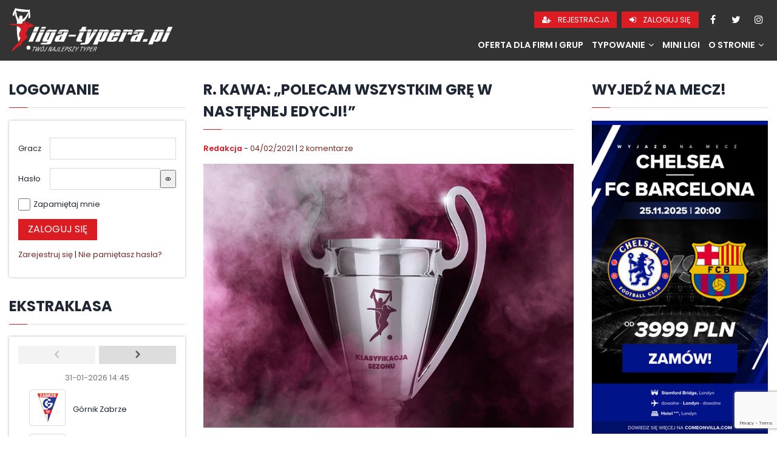

--- FILE ---
content_type: text/html; charset=UTF-8
request_url: https://liga-typera.pl/r-kawa-polecam-wszystkim-gre-w-nastepnej-edycji/
body_size: 25609
content:
<!doctype html><html lang="pl-PL"><head><meta charset="UTF-8"><meta name="viewport" content="width=device-width, initial-scale=1, minimum-scale=1, maximum-scale=1"><link rel="profile" href="https://gmpg.org/xfn/11"><meta name='robots' content='index, follow, max-image-preview:large, max-snippet:-1, max-video-preview:-1' /><link media="all" href="https://liga-typera.pl/wp-content/cache/autoptimize/css/autoptimize_8442b0434b2cb8349d9a380bca6f79cb.css" rel="stylesheet"><title>R. Kawa: &quot;Polecam wszystkim grę w następnej edycji!&quot; | Liga-Typera.pl</title><meta name="description" content="Zwycięzca KS VII - Remigiusz Kawa - będzie bronił tytułu w KS VIII. Podejmiesz wyzwanie i włączysz się do walki o tytuł?" /><link rel="canonical" href="https://liga-typera.pl/r-kawa-polecam-wszystkim-gre-w-nastepnej-edycji/" /><meta property="og:locale" content="pl_PL" /><meta property="og:type" content="article" /><meta property="og:title" content="R. Kawa: &quot;Polecam wszystkim grę w następnej edycji!&quot; | Liga-Typera.pl" /><meta property="og:description" content="Zwycięzca KS VII - Remigiusz Kawa - będzie bronił tytułu w KS VIII. Podejmiesz wyzwanie i włączysz się do walki o tytuł?" /><meta property="og:url" content="https://liga-typera.pl/r-kawa-polecam-wszystkim-gre-w-nastepnej-edycji/" /><meta property="og:site_name" content="Liga-Typera.pl" /><meta property="article:publisher" content="https://pl-pl.facebook.com/ligatyperapl" /><meta property="article:published_time" content="2021-02-04T09:29:00+00:00" /><meta property="article:modified_time" content="2021-02-03T18:54:05+00:00" /><meta property="og:image" content="https://liga-typera.pl/wp-content/uploads/2020/08/klasyfikacja-sezonu.jpg" /><meta property="og:image:width" content="700" /><meta property="og:image:height" content="500" /><meta property="og:image:type" content="image/jpeg" /><meta name="author" content="Redakcja" /><meta name="twitter:card" content="summary_large_image" /><meta name="twitter:creator" content="@ligatyperapl" /><meta name="twitter:site" content="@ligatyperapl" /><meta name="twitter:label1" content="Napisane przez" /><meta name="twitter:data1" content="Redakcja" /><meta name="twitter:label2" content="Szacowany czas czytania" /><meta name="twitter:data2" content="2 minuty" /> <script type="application/ld+json" class="yoast-schema-graph">{"@context":"https://schema.org","@graph":[{"@type":"Article","@id":"https://liga-typera.pl/r-kawa-polecam-wszystkim-gre-w-nastepnej-edycji/#article","isPartOf":{"@id":"https://liga-typera.pl/r-kawa-polecam-wszystkim-gre-w-nastepnej-edycji/"},"author":{"name":"Redakcja","@id":"https://liga-typera.pl/#/schema/person/318ff704f0d2e11bbdf8136b61ba63e0"},"headline":"R. Kawa: &#8222;Polecam wszystkim grę w następnej edycji!&#8221;","datePublished":"2021-02-04T09:29:00+00:00","dateModified":"2021-02-03T18:54:05+00:00","mainEntityOfPage":{"@id":"https://liga-typera.pl/r-kawa-polecam-wszystkim-gre-w-nastepnej-edycji/"},"wordCount":270,"publisher":{"@id":"https://liga-typera.pl/#organization"},"image":{"@id":"https://liga-typera.pl/r-kawa-polecam-wszystkim-gre-w-nastepnej-edycji/#primaryimage"},"thumbnailUrl":"https://liga-typera.pl/wp-content/uploads/2020/08/klasyfikacja-sezonu.jpg","articleSection":["Klasyfikacja Sezonu"],"inLanguage":"pl-PL"},{"@type":"WebPage","@id":"https://liga-typera.pl/r-kawa-polecam-wszystkim-gre-w-nastepnej-edycji/","url":"https://liga-typera.pl/r-kawa-polecam-wszystkim-gre-w-nastepnej-edycji/","name":"R. Kawa: \"Polecam wszystkim grę w następnej edycji!\" | Liga-Typera.pl","isPartOf":{"@id":"https://liga-typera.pl/#website"},"primaryImageOfPage":{"@id":"https://liga-typera.pl/r-kawa-polecam-wszystkim-gre-w-nastepnej-edycji/#primaryimage"},"image":{"@id":"https://liga-typera.pl/r-kawa-polecam-wszystkim-gre-w-nastepnej-edycji/#primaryimage"},"thumbnailUrl":"https://liga-typera.pl/wp-content/uploads/2020/08/klasyfikacja-sezonu.jpg","datePublished":"2021-02-04T09:29:00+00:00","dateModified":"2021-02-03T18:54:05+00:00","description":"Zwycięzca KS VII - Remigiusz Kawa - będzie bronił tytułu w KS VIII. Podejmiesz wyzwanie i włączysz się do walki o tytuł?","breadcrumb":{"@id":"https://liga-typera.pl/r-kawa-polecam-wszystkim-gre-w-nastepnej-edycji/#breadcrumb"},"inLanguage":"pl-PL","potentialAction":[{"@type":"ReadAction","target":["https://liga-typera.pl/r-kawa-polecam-wszystkim-gre-w-nastepnej-edycji/"]}]},{"@type":"ImageObject","inLanguage":"pl-PL","@id":"https://liga-typera.pl/r-kawa-polecam-wszystkim-gre-w-nastepnej-edycji/#primaryimage","url":"https://liga-typera.pl/wp-content/uploads/2020/08/klasyfikacja-sezonu.jpg","contentUrl":"https://liga-typera.pl/wp-content/uploads/2020/08/klasyfikacja-sezonu.jpg","width":700,"height":500,"caption":"Oficjalnie startuje 8. edycja Klasyfikacji Sezonu"},{"@type":"BreadcrumbList","@id":"https://liga-typera.pl/r-kawa-polecam-wszystkim-gre-w-nastepnej-edycji/#breadcrumb","itemListElement":[{"@type":"ListItem","position":1,"name":"Strona główna","item":"https://liga-typera.pl/"},{"@type":"ListItem","position":2,"name":"R. Kawa: &#8222;Polecam wszystkim grę w następnej edycji!&#8221;"}]},{"@type":"WebSite","@id":"https://liga-typera.pl/#website","url":"https://liga-typera.pl/","name":"Liga-Typera.pl","description":"Twój najlepszy typer!","publisher":{"@id":"https://liga-typera.pl/#organization"},"potentialAction":[{"@type":"SearchAction","target":{"@type":"EntryPoint","urlTemplate":"https://liga-typera.pl/?s={search_term_string}"},"query-input":"required name=search_term_string"}],"inLanguage":"pl-PL"},{"@type":"Organization","@id":"https://liga-typera.pl/#organization","name":"Liga-Typera.pl","url":"https://liga-typera.pl/","logo":{"@type":"ImageObject","inLanguage":"pl-PL","@id":"https://liga-typera.pl/#/schema/logo/image/","url":"https://liga-typera.pl/wp-content/uploads/2019/06/lt-standard.png","contentUrl":"https://liga-typera.pl/wp-content/uploads/2019/06/lt-standard.png","width":486,"height":134,"caption":"Liga-Typera.pl"},"image":{"@id":"https://liga-typera.pl/#/schema/logo/image/"},"sameAs":["https://pl-pl.facebook.com/ligatyperapl","https://x.com/ligatyperapl"]},{"@type":"Person","@id":"https://liga-typera.pl/#/schema/person/318ff704f0d2e11bbdf8136b61ba63e0","name":"Redakcja","image":{"@type":"ImageObject","inLanguage":"pl-PL","@id":"https://liga-typera.pl/#/schema/person/image/","url":"https://secure.gravatar.com/avatar/cfa7c4d88ba1f4a6a63d39ef22cc103f?s=96&d=https%3A%2F%2Fliga-typera.pl%2Fwp-content%2Fuploads%2F2020%2F01%2Fdefault-gravatar.png&r=g","contentUrl":"https://secure.gravatar.com/avatar/cfa7c4d88ba1f4a6a63d39ef22cc103f?s=96&d=https%3A%2F%2Fliga-typera.pl%2Fwp-content%2Fuploads%2F2020%2F01%2Fdefault-gravatar.png&r=g","caption":"Redakcja"},"sameAs":["SuperAdmin"]}]}</script> <link rel='dns-prefetch' href='//fonts.googleapis.com' /><link href='https://fonts.gstatic.com' crossorigin rel='preconnect' /><link rel="alternate" type="application/rss+xml" title="Liga-Typera.pl &raquo; Kanał z wpisami" href="https://liga-typera.pl/feed/" /><link rel="alternate" type="application/rss+xml" title="Liga-Typera.pl &raquo; Kanał z komentarzami" href="https://liga-typera.pl/comments/feed/" /><link rel="alternate" type="application/rss+xml" title="Liga-Typera.pl &raquo; R. Kawa: &#8222;Polecam wszystkim grę w następnej edycji!&#8221; Kanał z komentarzami" href="https://liga-typera.pl/r-kawa-polecam-wszystkim-gre-w-nastepnej-edycji/feed/" /><link rel='stylesheet' id='dashicons-css'  href='https://liga-typera.pl/wp-includes/css/dashicons.min.css' type='text/css' media='all' /><link rel='stylesheet' id='ltsports-fonts-css'  href='https://fonts.googleapis.com/css?family=Poppins%3A+100%2C400%2C400i%2C600%2C600i%2C700%2C700i%7CSource+Sans+Pro%3A+400%2C400i%2C600%2C700&#038;subset=latin%2Clatin-ext&#038;ver=6.0.8' type='text/css' media='all' /> <script type="812e2b26fe052134f8b347d7-text/javascript" src='https://liga-typera.pl/wp-includes/js/jquery/jquery.min.js' id='jquery-core-js'></script> <script type="812e2b26fe052134f8b347d7-text/javascript" id='jsjoomsportlivemacthes-js-extra'>var jslAjax = {"ajax_url":"https:\/\/liga-typera.pl\/wp-admin\/admin-ajax.php"};</script> <link rel="https://api.w.org/" href="https://liga-typera.pl/wp-json/" /><link rel="alternate" type="application/json" href="https://liga-typera.pl/wp-json/wp/v2/posts/5534" /><link rel="EditURI" type="application/rsd+xml" title="RSD" href="https://liga-typera.pl/xmlrpc.php?rsd" /><link rel="wlwmanifest" type="application/wlwmanifest+xml" href="https://liga-typera.pl/wp-includes/wlwmanifest.xml" /><meta name="generator" content="WordPress 6.0.8" /><link rel='shortlink' href='https://liga-typera.pl/?p=5534' /><link rel="alternate" type="application/json+oembed" href="https://liga-typera.pl/wp-json/oembed/1.0/embed?url=https%3A%2F%2Fliga-typera.pl%2Fr-kawa-polecam-wszystkim-gre-w-nastepnej-edycji%2F" /><link rel="alternate" type="text/xml+oembed" href="https://liga-typera.pl/wp-json/oembed/1.0/embed?url=https%3A%2F%2Fliga-typera.pl%2Fr-kawa-polecam-wszystkim-gre-w-nastepnej-edycji%2F&#038;format=xml" /> <script type="812e2b26fe052134f8b347d7-text/javascript">var ajaxurl = "https://liga-typera.pl/wp-admin/admin-ajax.php";</script><script type="812e2b26fe052134f8b347d7-text/javascript">var ajaxurl = "https://liga-typera.pl/wp-admin/admin-ajax.php";</script> <link rel="icon" href="https://liga-typera.pl/wp-content/uploads/2019/01/cropped-favicon-32x32.png" sizes="32x32" /><link rel="icon" href="https://liga-typera.pl/wp-content/uploads/2019/01/cropped-favicon-192x192.png" sizes="192x192" /><link rel="apple-touch-icon" href="https://liga-typera.pl/wp-content/uploads/2019/01/cropped-favicon-180x180.png" /><meta name="msapplication-TileImage" content="https://liga-typera.pl/wp-content/uploads/2019/01/cropped-favicon-270x270.png" /></head><body data-rsssl=1 class="post-template post-template-single-news post-template-single-news-php single single-post postid-5534 single-format-standard" data-invitations="0"><div class="mobile-menu-overlay"></div><div id="page" class="site"> <a class="skip-link screen-reader-text" href="#content">Przejdź hdo treści</a><header id="masthead" class="site-header"><div class="site-header-inner"><div class="site-branding"> <a href="https://liga-typera.pl/" class="custom-logo-link" rel="home" itemprop="url"></a></div><div class="site-navigation-container"><div class="social-menu"> <a href="/rejestracja/" class="btn" title="Rejestracja"> <span aria-hidden="true" class="fa fa-user-plus"></span> Rejestracja </a> <a href="/logowanie/" class="btn" title="Zaloguj się"> <span aria-hidden="true" class="fa fa-sign-in"></span> Zaloguj się </a> <a class="facebook-icon" href="https://www.facebook.com/ligatyperapl" title="Facebook"> <span aria-hidden="true" class="fa fa-facebook"></span> </a> <a class="twitter-icon" href="https://twitter.com/ligatyperapl" title="Twitter"> <span aria-hidden="true" class="fa fa-twitter"></span> </a> <a class="instagram-icon" href="https://instagram.com/ligatyperapl" title="Instagram"> <span aria-hidden="true" class="fa fa-instagram"></span> </a></div><nav id="site-navigation" class="main-navigation"> <button id="js-menu-toggle" class="menu-toggle" aria-controls="navigation"> <span></span><span></span><span></span> </button><div class="menu-main-menu-container"><ul id="navigation" class="menu"><li id="menu-item-18287" class="menu-item menu-item-type-post_type menu-item-object-page menu-item-18287"><a href="https://liga-typera.pl/oferta-dla-firm-i-grup/">Oferta dla firm i grup</a></li><li id="menu-item-63" class="menu-item menu-item-type-custom menu-item-object-custom menu-item-has-children menu-item-63"><a href="#">Typowanie</a><ul class="sub-menu"><li id="menu-item-916" class="menu-item menu-item-type-custom menu-item-object-custom menu-item-916"><a href="https://liga-typera.pl/typowanie/ekstraklasa/">Ekstraklasa</a></li><li id="menu-item-1841" class="menu-item menu-item-type-custom menu-item-object-custom menu-item-1841"><a href="https://liga-typera.pl/typowanie/1-liga/">1. liga</a></li><li id="menu-item-1705" class="menu-item menu-item-type-custom menu-item-object-custom menu-item-1705"><a href="https://liga-typera.pl/typowanie/premier-league/">Premier League</a></li><li id="menu-item-1710" class="menu-item menu-item-type-custom menu-item-object-custom menu-item-1710"><a href="https://liga-typera.pl/typowanie/champions-league/">Champions League</a></li></ul></li><li id="menu-item-835" class="menu-item menu-item-type-post_type menu-item-object-page menu-item-835"><a href="https://liga-typera.pl/mini-ligi/">Mini Ligi</a></li><li id="menu-item-74" class="menu-item menu-item-type-custom menu-item-object-custom menu-item-has-children menu-item-74"><a href="#">O stronie</a><ul class="sub-menu"><li id="menu-item-65" class="menu-item menu-item-type-post_type menu-item-object-page menu-item-65"><a href="https://liga-typera.pl/regulamin/">Regulamin Strony</a></li><li id="menu-item-472" class="menu-item menu-item-type-post_type menu-item-object-page menu-item-privacy-policy menu-item-472"><a href="https://liga-typera.pl/polityka-prywatnosci/">Polityka Prywatności</a></li><li id="menu-item-673" class="menu-item menu-item-type-custom menu-item-object-custom menu-item-673"><a href="https://liga-typera.pl/pomoc/">Pomoc</a></li><li id="menu-item-668" class="menu-item menu-item-type-post_type menu-item-object-page menu-item-668"><a href="https://liga-typera.pl/kontakt/">Kontakt</a></li></ul></li></ul></div></nav></div><div class="mobile-buttons"> <a href="/rejestracja/" class="btn" title="Rejestracja"> <span aria-hidden="true" class="fa fa-user-plus"></span> </a> <a href="/logowanie/" class="btn" title="Zaloguj się"> <span aria-hidden="true" class="fa fa-sign-in"></span> </a></div></div></header><div class='site-banner-subpage'></div><div id="content" class="site-content container-fluid"><div id="primary" class="content-area row"><div class="col-xs-12 col-xl-3 order-2 order-xl-1"><aside id="secondary" class="widget-area"><div class="widget-area-inner"><section id="wppb-login-widget-3"  data-animation-event="enters"  class="extendedwopts-show extendedwopts-desktop widget login"><h2 class="widget-title">Logowanie</h2><div id="wppb-login-wrap" class="wppb-user-forms"><form name="wppb-loginform" id="wppb-loginform" action="https://liga-typera.pl/r-kawa-polecam-wszystkim-gre-w-nastepnej-edycji/" method="post"><p class="login-username"> <label for="user_login">Gracz</label> <input type="text" name="log" id="user_login" class="input" value="" size="20" /></p><p class="login-password"> <label for="user_pass">Hasło</label> <input type="password" name="pwd" id="user_pass" class="input" value="" size="20" /> <button type="button" class="wppb-toggle-pw wppb-show-pw hide-if-no-js" data-toggle="0" aria-label="Show password" tabindex="-1"> <span class="wppb-img-pw" aria-hidden="true"> <noscript><img src="https://liga-typera.pl/wp-content/plugins/profile-builder-pro//assets/images/eye-outline.svg"/></noscript><img class="lazyload" src='data:image/svg+xml,%3Csvg%20xmlns=%22http://www.w3.org/2000/svg%22%20viewBox=%220%200%20210%20140%22%3E%3C/svg%3E' data-src="https://liga-typera.pl/wp-content/plugins/profile-builder-pro//assets/images/eye-outline.svg"/> </span> </button></p><div id="wppb-recaptcha-element-pb_login1" class="wppb-recaptcha-element wppb-invisible-recaptcha"></div><p class="login-remember"><input name="rememberme" type="checkbox" id="rememberme" value="forever" /><label for="rememberme">Zapamiętaj mnie</label></p><p class="login-submit"> <input type="submit" name="wp-submit" id="wppb-submit" class="button button-primary" value="Zaloguj się" /> <input type="hidden" name="redirect_to" value="https://liga-typera.pl/r-kawa-polecam-wszystkim-gre-w-nastepnej-edycji/" /></p> <input type="hidden" name="wppb_login" value="true"/> <input type="hidden" name="wppb_form_location" value="widget"/> <input type="hidden" name="wppb_request_url" value="https://liga-typera.pl/r-kawa-polecam-wszystkim-gre-w-nastepnej-edycji/"/> <input type="hidden" name="wppb_lostpassword_url" value="https://liga-typera.pl/przypomnienie-hasla/"/> <input type="hidden" name="wppb_redirect_priority" value=""/> <input type="hidden" name="wppb_referer_url" value=""/> <input type="hidden" id="CSRFToken-wppb" name="CSRFToken-wppb" value="6f57c2b6fd" /><input type="hidden" name="_wp_http_referer" value="/r-kawa-polecam-wszystkim-gre-w-nastepnej-edycji/" /> <input type="hidden" name="wppb_redirect_check" value="true"/></form><p class="login-register-lost-password"><a class="login-register" href="https://liga-typera.pl/rejestracja/">Zarejestruj się</a> | <a class="login-lost-password" href="https://liga-typera.pl/przypomnienie-hasla/">Nie pamiętasz hasła?</a></p></div></section><section id="wpb_joomsport_matches-23"  data-animation-event="enters"  class="widget widget_wpb_joomsport_matches"><h2 class="widget-title">Ekstraklasa</h2><div  id="joomsport-container" class="jsSliderContainer"><div class="jsmainscroll jsrelatcont"> <button class="jsprev" id="jsScrollMatchesPrev139"> <svg viewBox="6 0 18 25" height="20" width="11" xmlns="http://www.w3.org/2000/svg"><path opacity="1" d="M20.654 9.43l-6.326 6.525 6.326 6.6c.242.253.36.545.36.88 0 .333-.118.625-.36.877l-1.244 1.3c-.24.25-.523.375-.84.375-.32 0-.6-.124-.84-.376l-8.367-8.72c-.24-.25-.363-.54-.363-.88 0-.334.122-.63.363-.88l8.367-8.75c.23-.252.51-.377.83-.377.325 0 .607.126.85.378l1.242 1.326c.242.252.36.54.36.864 0 .32-.118.61-.36.86z" fill-rule="evenodd" fill="#5e5e5e"/> </svg> </button><div><div class="jscaruselcont jsview1" id="jsScrollMatches139"><ul><li><div class="jsmatchcont"><div class="jsmatchdate"> 31-01-2026 14:45</div><table class="jsMNS"><tr><td class="tdminembl"> <a href="https://liga-typera.pl/klub/gornik-zabrze/?sid=33187"><noscript><img class="img-thumbnail img-responsiveemblInline" src="https://liga-typera.pl/wp-content/uploads/2020/08/gornik-zabrze.png" width="50" alt="Górnik Zabrze" title="Górnik Zabrze" /></noscript><img class="lazyload img-thumbnail img-responsiveemblInline" src='data:image/svg+xml,%3Csvg%20xmlns=%22http://www.w3.org/2000/svg%22%20viewBox=%220%200%2050%2033.333333333333%22%3E%3C/svg%3E' data-src="https://liga-typera.pl/wp-content/uploads/2020/08/gornik-zabrze.png" width="50" alt="Górnik Zabrze" title="Górnik Zabrze" /></a></td><td class="tdminwdt jsteamname"><div class="js_div_particName"><a href="https://liga-typera.pl/klub/gornik-zabrze/?sid=33187">Górnik Zabrze</a></div></td><td width="30" rowspan="2"><div class="scoreScrMod fixScrMod"><a class="" href="https://liga-typera.pl/mecz/gornik-zabrze-vs-piast-gliwice-7/"><span class="glyphicon glyphicon-search" aria-hidden="true"></span></a></div></td></tr><tr><td class="tdminembl"> <a href="https://liga-typera.pl/klub/piast-gliwice/?sid=33187"><noscript><img class="img-thumbnail img-responsiveemblInline" src="https://liga-typera.pl/wp-content/uploads/2020/08/piast-gliwice.png" width="50" alt="Piast Gliwice" title="Piast Gliwice" /></noscript><img class="lazyload img-thumbnail img-responsiveemblInline" src='data:image/svg+xml,%3Csvg%20xmlns=%22http://www.w3.org/2000/svg%22%20viewBox=%220%200%2050%2033.333333333333%22%3E%3C/svg%3E' data-src="https://liga-typera.pl/wp-content/uploads/2020/08/piast-gliwice.png" width="50" alt="Piast Gliwice" title="Piast Gliwice" /></a></td><td class="tdminwdt jsteamname"><div class="js_div_particName"><a href="https://liga-typera.pl/klub/piast-gliwice/?sid=33187">Piast Gliwice</a></div></td></tr></table></div></li><li><div class="jsmatchcont"><div class="jsmatchdate"> 31-01-2026 17:30</div><table class="jsMNS"><tr><td class="tdminembl"> <a href="https://liga-typera.pl/klub/widzew-lodz/?sid=33187"><noscript><img class="img-thumbnail img-responsiveemblInline" src="https://liga-typera.pl/wp-content/uploads/2020/08/widzew-lodz.png" width="50" alt="Widzew Łódź" title="Widzew Łódź" /></noscript><img class="lazyload img-thumbnail img-responsiveemblInline" src='data:image/svg+xml,%3Csvg%20xmlns=%22http://www.w3.org/2000/svg%22%20viewBox=%220%200%2050%2033.333333333333%22%3E%3C/svg%3E' data-src="https://liga-typera.pl/wp-content/uploads/2020/08/widzew-lodz.png" width="50" alt="Widzew Łódź" title="Widzew Łódź" /></a></td><td class="tdminwdt jsteamname"><div class="js_div_particName"><a href="https://liga-typera.pl/klub/widzew-lodz/?sid=33187">Widzew Łódź</a></div></td><td width="30" rowspan="2"><div class="scoreScrMod fixScrMod"><a class="" href="https://liga-typera.pl/mecz/widzew-lodz-vs-jagiellonia-bialystok-4/"><span class="glyphicon glyphicon-search" aria-hidden="true"></span></a></div></td></tr><tr><td class="tdminembl"> <a href="https://liga-typera.pl/klub/jagiellonia-bialystok/?sid=33187"><noscript><img class="img-thumbnail img-responsiveemblInline" src="https://liga-typera.pl/wp-content/uploads/2020/08/jagiellonia-bialystok.png" width="50" alt="Jagiellonia Białystok" title="Jagiellonia Białystok" /></noscript><img class="lazyload img-thumbnail img-responsiveemblInline" src='data:image/svg+xml,%3Csvg%20xmlns=%22http://www.w3.org/2000/svg%22%20viewBox=%220%200%2050%2033.333333333333%22%3E%3C/svg%3E' data-src="https://liga-typera.pl/wp-content/uploads/2020/08/jagiellonia-bialystok.png" width="50" alt="Jagiellonia Białystok" title="Jagiellonia Białystok" /></a></td><td class="tdminwdt jsteamname"><div class="js_div_particName"><a href="https://liga-typera.pl/klub/jagiellonia-bialystok/?sid=33187">Jagiellonia Białystok</a></div></td></tr></table></div></li><li><div class="jsmatchcont"><div class="jsmatchdate"> 31-01-2026 20:15</div><table class="jsMNS"><tr><td class="tdminembl"> <a href="https://liga-typera.pl/klub/lech-poznan/?sid=33187"><noscript><img class="img-thumbnail img-responsiveemblInline" src="https://liga-typera.pl/wp-content/uploads/2020/08/lech-poznan.png" width="50" alt="Lech Poznań" title="Lech Poznań" /></noscript><img class="lazyload img-thumbnail img-responsiveemblInline" src='data:image/svg+xml,%3Csvg%20xmlns=%22http://www.w3.org/2000/svg%22%20viewBox=%220%200%2050%2033.333333333333%22%3E%3C/svg%3E' data-src="https://liga-typera.pl/wp-content/uploads/2020/08/lech-poznan.png" width="50" alt="Lech Poznań" title="Lech Poznań" /></a></td><td class="tdminwdt jsteamname"><div class="js_div_particName"><a href="https://liga-typera.pl/klub/lech-poznan/?sid=33187">Lech Poznań</a></div></td><td width="30" rowspan="2"><div class="scoreScrMod fixScrMod"><a class="" href="https://liga-typera.pl/mecz/lech-poznan-vs-lechia-gdansk-7/"><span class="glyphicon glyphicon-search" aria-hidden="true"></span></a></div></td></tr><tr><td class="tdminembl"> <a href="https://liga-typera.pl/klub/lechia-gdansk/?sid=33187"><noscript><img class="img-thumbnail img-responsiveemblInline" src="https://liga-typera.pl/wp-content/uploads/2020/08/lechia-gdansk.png" width="50" alt="Lechia Gdańsk" title="Lechia Gdańsk" /></noscript><img class="lazyload img-thumbnail img-responsiveemblInline" src='data:image/svg+xml,%3Csvg%20xmlns=%22http://www.w3.org/2000/svg%22%20viewBox=%220%200%2050%2033.333333333333%22%3E%3C/svg%3E' data-src="https://liga-typera.pl/wp-content/uploads/2020/08/lechia-gdansk.png" width="50" alt="Lechia Gdańsk" title="Lechia Gdańsk" /></a></td><td class="tdminwdt jsteamname"><div class="js_div_particName"><a href="https://liga-typera.pl/klub/lechia-gdansk/?sid=33187">Lechia Gdańsk</a></div></td></tr></table></div></li><li><div class="jsmatchcont"><div class="jsmatchdate"> 01-02-2026 12:15</div><table class="jsMNS"><tr><td class="tdminembl"> <a href="https://liga-typera.pl/klub/motor-lublin/?sid=33187"><noscript><img class="img-thumbnail img-responsiveemblInline" src="https://liga-typera.pl/wp-content/uploads/2023/07/motor-lublin.png" width="50" alt="Motor Lublin" title="Motor Lublin" /></noscript><img class="lazyload img-thumbnail img-responsiveemblInline" src='data:image/svg+xml,%3Csvg%20xmlns=%22http://www.w3.org/2000/svg%22%20viewBox=%220%200%2050%2033.333333333333%22%3E%3C/svg%3E' data-src="https://liga-typera.pl/wp-content/uploads/2023/07/motor-lublin.png" width="50" alt="Motor Lublin" title="Motor Lublin" /></a></td><td class="tdminwdt jsteamname"><div class="js_div_particName"><a href="https://liga-typera.pl/klub/motor-lublin/?sid=33187">Motor Lublin</a></div></td><td width="30" rowspan="2"><div class="scoreScrMod fixScrMod"><a class="" href="https://liga-typera.pl/mecz/motor-lublin-vs-pogon-szczecin-2/"><span class="glyphicon glyphicon-search" aria-hidden="true"></span></a></div></td></tr><tr><td class="tdminembl"> <a href="https://liga-typera.pl/klub/pogon-szczecin/?sid=33187"><noscript><img class="img-thumbnail img-responsiveemblInline" src="https://liga-typera.pl/wp-content/uploads/2020/08/pogon-szczecin.png" width="50" alt="Pogoń Szczecin" title="Pogoń Szczecin" /></noscript><img class="lazyload img-thumbnail img-responsiveemblInline" src='data:image/svg+xml,%3Csvg%20xmlns=%22http://www.w3.org/2000/svg%22%20viewBox=%220%200%2050%2033.333333333333%22%3E%3C/svg%3E' data-src="https://liga-typera.pl/wp-content/uploads/2020/08/pogon-szczecin.png" width="50" alt="Pogoń Szczecin" title="Pogoń Szczecin" /></a></td><td class="tdminwdt jsteamname"><div class="js_div_particName"><a href="https://liga-typera.pl/klub/pogon-szczecin/?sid=33187">Pogoń Szczecin</a></div></td></tr></table></div></li><li><div class="jsmatchcont"><div class="jsmatchdate"> 01-02-2026 14:45</div><table class="jsMNS"><tr><td class="tdminembl"> <a href="https://liga-typera.pl/klub/wisla-plock/?sid=33187"><noscript><img class="img-thumbnail img-responsiveemblInline" src="https://liga-typera.pl/wp-content/uploads/2020/08/wisla-plock.png" width="50" alt="Wisła Płock" title="Wisła Płock" /></noscript><img class="lazyload img-thumbnail img-responsiveemblInline" src='data:image/svg+xml,%3Csvg%20xmlns=%22http://www.w3.org/2000/svg%22%20viewBox=%220%200%2050%2033.333333333333%22%3E%3C/svg%3E' data-src="https://liga-typera.pl/wp-content/uploads/2020/08/wisla-plock.png" width="50" alt="Wisła Płock" title="Wisła Płock" /></a></td><td class="tdminwdt jsteamname"><div class="js_div_particName"><a href="https://liga-typera.pl/klub/wisla-plock/?sid=33187">Wisła Płock</a></div></td><td width="30" rowspan="2"><div class="scoreScrMod fixScrMod"><a class="" href="https://liga-typera.pl/mecz/wisla-plock-vs-rakow-czestochowa-5/"><span class="glyphicon glyphicon-search" aria-hidden="true"></span></a></div></td></tr><tr><td class="tdminembl"> <a href="https://liga-typera.pl/klub/rakow-czestochowa/?sid=33187"><noscript><img class="img-thumbnail img-responsiveemblInline" src="https://liga-typera.pl/wp-content/uploads/2020/08/rakow-czestochowa.png" width="50" alt="Raków Częstochowa" title="Raków Częstochowa" /></noscript><img class="lazyload img-thumbnail img-responsiveemblInline" src='data:image/svg+xml,%3Csvg%20xmlns=%22http://www.w3.org/2000/svg%22%20viewBox=%220%200%2050%2033.333333333333%22%3E%3C/svg%3E' data-src="https://liga-typera.pl/wp-content/uploads/2020/08/rakow-czestochowa.png" width="50" alt="Raków Częstochowa" title="Raków Częstochowa" /></a></td><td class="tdminwdt jsteamname"><div class="js_div_particName"><a href="https://liga-typera.pl/klub/rakow-czestochowa/?sid=33187">Raków Częstochowa</a></div></td></tr></table></div></li><li><div class="jsmatchcont"><div class="jsmatchdate"> 01-02-2026 17:30</div><table class="jsMNS"><tr><td class="tdminembl"> <a href="https://liga-typera.pl/klub/legia-warszawa/?sid=33187"><noscript><img class="img-thumbnail img-responsiveemblInline" src="https://liga-typera.pl/wp-content/uploads/2020/08/legia-warszawa.png" width="50" alt="Legia Warszawa" title="Legia Warszawa" /></noscript><img class="lazyload img-thumbnail img-responsiveemblInline" src='data:image/svg+xml,%3Csvg%20xmlns=%22http://www.w3.org/2000/svg%22%20viewBox=%220%200%2050%2033.333333333333%22%3E%3C/svg%3E' data-src="https://liga-typera.pl/wp-content/uploads/2020/08/legia-warszawa.png" width="50" alt="Legia Warszawa" title="Legia Warszawa" /></a></td><td class="tdminwdt jsteamname"><div class="js_div_particName"><a href="https://liga-typera.pl/klub/legia-warszawa/?sid=33187">Legia Warszawa</a></div></td><td width="30" rowspan="2"><div class="scoreScrMod fixScrMod"><a class="" href="https://liga-typera.pl/mecz/legia-warszawa-vs-korona-kielce-5/"><span class="glyphicon glyphicon-search" aria-hidden="true"></span></a></div></td></tr><tr><td class="tdminembl"> <a href="https://liga-typera.pl/klub/korona-kielce/?sid=33187"><noscript><img class="img-thumbnail img-responsiveemblInline" src="https://liga-typera.pl/wp-content/uploads/2020/08/korona-kielce.png" width="50" alt="Korona Kielce" title="Korona Kielce" /></noscript><img class="lazyload img-thumbnail img-responsiveemblInline" src='data:image/svg+xml,%3Csvg%20xmlns=%22http://www.w3.org/2000/svg%22%20viewBox=%220%200%2050%2033.333333333333%22%3E%3C/svg%3E' data-src="https://liga-typera.pl/wp-content/uploads/2020/08/korona-kielce.png" width="50" alt="Korona Kielce" title="Korona Kielce" /></a></td><td class="tdminwdt jsteamname"><div class="js_div_particName"><a href="https://liga-typera.pl/klub/korona-kielce/?sid=33187">Korona Kielce</a></div></td></tr></table></div></li><li><div class="jsmatchcont"><div class="jsmatchdate"> 02-02-2026 19:00</div><table class="jsMNS"><tr><td class="tdminembl"> <a href="https://liga-typera.pl/klub/termalica-nieciecza/?sid=33187"><noscript><img class="img-thumbnail img-responsiveemblInline" src="https://liga-typera.pl/wp-content/uploads/2020/08/termalica.png" width="50" alt="Termalica Nieciecza" title="Termalica Nieciecza" /></noscript><img class="lazyload img-thumbnail img-responsiveemblInline" src='data:image/svg+xml,%3Csvg%20xmlns=%22http://www.w3.org/2000/svg%22%20viewBox=%220%200%2050%2033.333333333333%22%3E%3C/svg%3E' data-src="https://liga-typera.pl/wp-content/uploads/2020/08/termalica.png" width="50" alt="Termalica Nieciecza" title="Termalica Nieciecza" /></a></td><td class="tdminwdt jsteamname"><div class="js_div_particName"><a href="https://liga-typera.pl/klub/termalica-nieciecza/?sid=33187">Termalica Nieciecza</a></div></td><td width="30" rowspan="2"><div class="scoreScrMod fixScrMod"><a class="" href="https://liga-typera.pl/mecz/termalica-nieciecza-vs-cracovia-krakow-2/"><span class="glyphicon glyphicon-search" aria-hidden="true"></span></a></div></td></tr><tr><td class="tdminembl"> <a href="https://liga-typera.pl/klub/cracovia-krakow/?sid=33187"><noscript><img class="img-thumbnail img-responsiveemblInline" src="https://liga-typera.pl/wp-content/uploads/2020/08/cracovia-krakow.png" width="50" alt="Cracovia Kraków" title="Cracovia Kraków" /></noscript><img class="lazyload img-thumbnail img-responsiveemblInline" src='data:image/svg+xml,%3Csvg%20xmlns=%22http://www.w3.org/2000/svg%22%20viewBox=%220%200%2050%2033.333333333333%22%3E%3C/svg%3E' data-src="https://liga-typera.pl/wp-content/uploads/2020/08/cracovia-krakow.png" width="50" alt="Cracovia Kraków" title="Cracovia Kraków" /></a></td><td class="tdminwdt jsteamname"><div class="js_div_particName"><a href="https://liga-typera.pl/klub/cracovia-krakow/?sid=33187">Cracovia Kraków</a></div></td></tr></table></div></li><li><div class="jsmatchcont"><div class="jsmatchdate"> 03-02-2026 18:00</div><table class="jsMNS"><tr><td class="tdminembl"> <a href="https://liga-typera.pl/klub/piast-gliwice/?sid=33187"><noscript><img class="img-thumbnail img-responsiveemblInline" src="https://liga-typera.pl/wp-content/uploads/2020/08/piast-gliwice.png" width="50" alt="Piast Gliwice" title="Piast Gliwice" /></noscript><img class="lazyload img-thumbnail img-responsiveemblInline" src='data:image/svg+xml,%3Csvg%20xmlns=%22http://www.w3.org/2000/svg%22%20viewBox=%220%200%2050%2033.333333333333%22%3E%3C/svg%3E' data-src="https://liga-typera.pl/wp-content/uploads/2020/08/piast-gliwice.png" width="50" alt="Piast Gliwice" title="Piast Gliwice" /></a></td><td class="tdminwdt jsteamname"><div class="js_div_particName"><a href="https://liga-typera.pl/klub/piast-gliwice/?sid=33187">Piast Gliwice</a></div></td><td width="30" rowspan="2"><div class="scoreScrMod fixScrMod"><a class="" href="https://liga-typera.pl/mecz/piast-gliwice-vs-lech-poznan-8/"><span class="glyphicon glyphicon-search" aria-hidden="true"></span></a></div></td></tr><tr><td class="tdminembl"> <a href="https://liga-typera.pl/klub/lech-poznan/?sid=33187"><noscript><img class="img-thumbnail img-responsiveemblInline" src="https://liga-typera.pl/wp-content/uploads/2020/08/lech-poznan.png" width="50" alt="Lech Poznań" title="Lech Poznań" /></noscript><img class="lazyload img-thumbnail img-responsiveemblInline" src='data:image/svg+xml,%3Csvg%20xmlns=%22http://www.w3.org/2000/svg%22%20viewBox=%220%200%2050%2033.333333333333%22%3E%3C/svg%3E' data-src="https://liga-typera.pl/wp-content/uploads/2020/08/lech-poznan.png" width="50" alt="Lech Poznań" title="Lech Poznań" /></a></td><td class="tdminwdt jsteamname"><div class="js_div_particName"><a href="https://liga-typera.pl/klub/lech-poznan/?sid=33187">Lech Poznań</a></div></td></tr></table></div></li><li><div class="jsmatchcont"><div class="jsmatchdate"> 04-02-2026 18:00</div><table class="jsMNS"><tr><td class="tdminembl"> <a href="https://liga-typera.pl/klub/jagiellonia-bialystok/?sid=33187"><noscript><img class="img-thumbnail img-responsiveemblInline" src="https://liga-typera.pl/wp-content/uploads/2020/08/jagiellonia-bialystok.png" width="50" alt="Jagiellonia Białystok" title="Jagiellonia Białystok" /></noscript><img class="lazyload img-thumbnail img-responsiveemblInline" src='data:image/svg+xml,%3Csvg%20xmlns=%22http://www.w3.org/2000/svg%22%20viewBox=%220%200%2050%2033.333333333333%22%3E%3C/svg%3E' data-src="https://liga-typera.pl/wp-content/uploads/2020/08/jagiellonia-bialystok.png" width="50" alt="Jagiellonia Białystok" title="Jagiellonia Białystok" /></a></td><td class="tdminwdt jsteamname"><div class="js_div_particName"><a href="https://liga-typera.pl/klub/jagiellonia-bialystok/?sid=33187">Jagiellonia Białystok</a></div></td><td width="30" rowspan="2"><div class="scoreScrMod fixScrMod"><a class="" href="https://liga-typera.pl/mecz/jagiellonia-bialystok-vs-gks-katowice-2/"><span class="glyphicon glyphicon-search" aria-hidden="true"></span></a></div></td></tr><tr><td class="tdminembl"> <a href="https://liga-typera.pl/klub/gks-katowice/?sid=33187"><noscript><img class="img-thumbnail img-responsiveemblInline" src="https://liga-typera.pl/wp-content/uploads/2021/07/gks-katowice.png" width="50" alt="GKS Katowice" title="GKS Katowice" /></noscript><img class="lazyload img-thumbnail img-responsiveemblInline" src='data:image/svg+xml,%3Csvg%20xmlns=%22http://www.w3.org/2000/svg%22%20viewBox=%220%200%2050%2033.333333333333%22%3E%3C/svg%3E' data-src="https://liga-typera.pl/wp-content/uploads/2021/07/gks-katowice.png" width="50" alt="GKS Katowice" title="GKS Katowice" /></a></td><td class="tdminwdt jsteamname"><div class="js_div_particName"><a href="https://liga-typera.pl/klub/gks-katowice/?sid=33187">GKS Katowice</a></div></td></tr></table></div></li></ul></div></div> <button class="jsnext" id="jsScrollMatchesNext139"> <svg xmlns="http://www.w3.org/2000/svg" viewBox="6 0 18 25" height="20" width="11"><path fill-rule="evenodd" opacity="1" fill="#5e5e5e" d="M13.286 25.61c-.24.253-.52.377-.84.377-.318 0-.6-.124-.84-.376l-1.245-1.297c-.24-.252-.36-.544-.36-.878 0-.334.12-.626.36-.878l6.328-6.6L10.36 9.43c-.24-.25-.36-.54-.36-.864 0-.323.12-.612.36-.864l1.245-1.325c.24-.252.523-.377.848-.377.323 0 .602.125.833.377l8.366 8.746c.24.25.363.546.363.882 0 .34-.122.634-.363.886l-8.366 8.72z"/></svg> </button> <script type="812e2b26fe052134f8b347d7-text/javascript">jQuery(document).ready(function(){
        //heighest and longest li-box in array elements
        jQuery('.jsSliderContainer .jsmainscroll').each(function(){
            var jshighBox = 0;
            var jslongbox = 0;
            jQuery('.jsview1 li .tdminembl', this).each(function(){
              if(jQuery(this).height() > jshighBox) {
                jshighBox = jQuery(this).height();
            }
        });
            jQuery('.jsview1 li .tdminwdt',this).height(jshighBox);

            jQuery('.jsview2 li', this).each(function(){
              if(jQuery(this).height() > jshighBox) {
                jshighBox = jQuery(this).height();
            }
        });
            jQuery('.jsview2 li',this).height(jshighBox);

            jQuery('li .js_div_particName', this).each(function(){
              if(jQuery(this).width() > jslongbox) {
                jslongbox = jQuery(this).width();
            }
        });

            jQuery('li .js_div_particName',this).width(jslongbox+0.5);
        });


                var arw = jQuery("#jsScrollMatches139").parent().width();
                var arw_li = jQuery("#jsScrollMatches139").find('li').width();//+ margin
                var num = Math.floor(arw/arw_li);
                var curpos = parseInt(0);
                var matchnum = parseInt(9);
                if(num == 0){
                    num = 1;
                }   


                if((curpos + num >= matchnum) && (matchnum - num >= 0)){
                    curpos = matchnum - num;

                //jQuery('#jsScrollMatchesNext139').addClass('disabled');
            }else if((curpos + num >= matchnum) && (matchnum - num < 0)){   
                curpos = 0;
                    //jQuery('#jsScrollMatchesNext139').addClass('disabled');
                }
                
                jQuery(function() {
                    jQuery("#jsScrollMatches139").jCarouselLite({
                        btnNext: "#jsScrollMatchesNext139",
                        btnPrev: "#jsScrollMatchesPrev139",
                        circular: false,
                        visible:num,
                        start:curpos,
                        speed:0,
                    });
                });

                jQuery(window).trigger('resize');

                jQuery(window).resize(function(){
                    var arw = jQuery("#jsScrollMatches139").parent().width();
                        var arw_li = jQuery("#jsScrollMatches139").find('li').width()+6;//+ margin
                        var num = Math.floor(arw/arw_li);
                        if(num == 0){
                            num = 1;
                        }  
                        jQuery('#jsScrollMatchesNext139, #jsScrollMatchesPrev139').unbind('click');
                        jQuery('#jsScrollMatches139').jCarouselLite({
                            btnNext: "#jsScrollMatchesNext139",
                            btnPrev: "#jsScrollMatchesPrev139",
                            circular: false,
                            visible:num,
                            speed:0
                        });

                    });
            });</script> </div></div></section><section id="wpb_joomsport_matches-24"  data-animation-event="enters"  class="widget widget_wpb_joomsport_matches"><h2 class="widget-title">1. liga</h2><div  id="joomsport-container" class="jsSliderContainer"><div class="jsmainscroll jsrelatcont"> <button class="jsprev" id="jsScrollMatchesPrev1731"> <svg viewBox="6 0 18 25" height="20" width="11" xmlns="http://www.w3.org/2000/svg"><path opacity="1" d="M20.654 9.43l-6.326 6.525 6.326 6.6c.242.253.36.545.36.88 0 .333-.118.625-.36.877l-1.244 1.3c-.24.25-.523.375-.84.375-.32 0-.6-.124-.84-.376l-8.367-8.72c-.24-.25-.363-.54-.363-.88 0-.334.122-.63.363-.88l8.367-8.75c.23-.252.51-.377.83-.377.325 0 .607.126.85.378l1.242 1.326c.242.252.36.54.36.864 0 .32-.118.61-.36.86z" fill-rule="evenodd" fill="#5e5e5e"/> </svg> </button><div><div class="jscaruselcont jsview1" id="jsScrollMatches1731"><ul><li><div class="jsmatchcont"><div class="jsmatchdate"> 06-02-2026 18:00</div><table class="jsMNS"><tr><td class="tdminembl"> <a href="https://liga-typera.pl/klub/odra-opole/?sid=33188"><noscript><img class="img-thumbnail img-responsiveemblInline" src="https://liga-typera.pl/wp-content/uploads/2020/08/odra-opole.png" width="50" alt="Odra Opole" title="Odra Opole" /></noscript><img class="lazyload img-thumbnail img-responsiveemblInline" src='data:image/svg+xml,%3Csvg%20xmlns=%22http://www.w3.org/2000/svg%22%20viewBox=%220%200%2050%2033.333333333333%22%3E%3C/svg%3E' data-src="https://liga-typera.pl/wp-content/uploads/2020/08/odra-opole.png" width="50" alt="Odra Opole" title="Odra Opole" /></a></td><td class="tdminwdt jsteamname"><div class="js_div_particName"><a href="https://liga-typera.pl/klub/odra-opole/?sid=33188">Odra Opole</a></div></td><td width="30" rowspan="2"><div class="scoreScrMod fixScrMod"><a class="" href="https://liga-typera.pl/mecz/odra-opole-vs-pogon-siedlce-2/"><span class="glyphicon glyphicon-search" aria-hidden="true"></span></a></div></td></tr><tr><td class="tdminembl"> <a href="https://liga-typera.pl/klub/pogon-siedlce/?sid=33188"><noscript><img class="img-thumbnail img-responsiveemblInline" src="https://liga-typera.pl/wp-content/plugins/joomsport-sports-league-results-management/sportleague/assets/images/teams_st.png" width="50" alt="Pogoń Siedlce" title="Pogoń Siedlce" /></noscript><img class="lazyload img-thumbnail img-responsiveemblInline" src='data:image/svg+xml,%3Csvg%20xmlns=%22http://www.w3.org/2000/svg%22%20viewBox=%220%200%2050%2033.333333333333%22%3E%3C/svg%3E' data-src="https://liga-typera.pl/wp-content/plugins/joomsport-sports-league-results-management/sportleague/assets/images/teams_st.png" width="50" alt="Pogoń Siedlce" title="Pogoń Siedlce" /></a></td><td class="tdminwdt jsteamname"><div class="js_div_particName"><a href="https://liga-typera.pl/klub/pogon-siedlce/?sid=33188">Pogoń Siedlce</a></div></td></tr></table></div></li><li><div class="jsmatchcont"><div class="jsmatchdate"> 06-02-2026 20:30</div><table class="jsMNS"><tr><td class="tdminembl"> <a href="https://liga-typera.pl/klub/wisla-krakow/?sid=33188"><noscript><img class="img-thumbnail img-responsiveemblInline" src="https://liga-typera.pl/wp-content/uploads/2020/08/wisla-krakow.png" width="50" alt="Wisła Kraków" title="Wisła Kraków" /></noscript><img class="lazyload img-thumbnail img-responsiveemblInline" src='data:image/svg+xml,%3Csvg%20xmlns=%22http://www.w3.org/2000/svg%22%20viewBox=%220%200%2050%2033.333333333333%22%3E%3C/svg%3E' data-src="https://liga-typera.pl/wp-content/uploads/2020/08/wisla-krakow.png" width="50" alt="Wisła Kraków" title="Wisła Kraków" /></a></td><td class="tdminwdt jsteamname"><div class="js_div_particName"><a href="https://liga-typera.pl/klub/wisla-krakow/?sid=33188">Wisła Kraków</a></div></td><td width="30" rowspan="2"><div class="scoreScrMod fixScrMod"><a class="" href="https://liga-typera.pl/mecz/wisla-krakow-vs-gks-tychy-4/"><span class="glyphicon glyphicon-search" aria-hidden="true"></span></a></div></td></tr><tr><td class="tdminembl"> <a href="https://liga-typera.pl/klub/gks-tychy/?sid=33188"><noscript><img class="img-thumbnail img-responsiveemblInline" src="https://liga-typera.pl/wp-content/uploads/2020/08/gks-tychy.png" width="50" alt="GKS Tychy" title="GKS Tychy" /></noscript><img class="lazyload img-thumbnail img-responsiveemblInline" src='data:image/svg+xml,%3Csvg%20xmlns=%22http://www.w3.org/2000/svg%22%20viewBox=%220%200%2050%2033.333333333333%22%3E%3C/svg%3E' data-src="https://liga-typera.pl/wp-content/uploads/2020/08/gks-tychy.png" width="50" alt="GKS Tychy" title="GKS Tychy" /></a></td><td class="tdminwdt jsteamname"><div class="js_div_particName"><a href="https://liga-typera.pl/klub/gks-tychy/?sid=33188">GKS Tychy</a></div></td></tr></table></div></li><li><div class="jsmatchcont"><div class="jsmatchdate"> 07-02-2026 19:30</div><table class="jsMNS"><tr><td class="tdminembl"> <a href="https://liga-typera.pl/klub/miedz-legnica/?sid=33188"><noscript><img class="img-thumbnail img-responsiveemblInline" src="https://liga-typera.pl/wp-content/uploads/2020/08/miedz-legnica.png" width="50" alt="Miedź Legnica" title="Miedź Legnica" /></noscript><img class="lazyload img-thumbnail img-responsiveemblInline" src='data:image/svg+xml,%3Csvg%20xmlns=%22http://www.w3.org/2000/svg%22%20viewBox=%220%200%2050%2033.333333333333%22%3E%3C/svg%3E' data-src="https://liga-typera.pl/wp-content/uploads/2020/08/miedz-legnica.png" width="50" alt="Miedź Legnica" title="Miedź Legnica" /></a></td><td class="tdminwdt jsteamname"><div class="js_div_particName"><a href="https://liga-typera.pl/klub/miedz-legnica/?sid=33188">Miedź Legnica</a></div></td><td width="30" rowspan="2"><div class="scoreScrMod fixScrMod"><a class="" href="https://liga-typera.pl/mecz/miedz-legnica-vs-pogon-grodzisk-mazowiecki/"><span class="glyphicon glyphicon-search" aria-hidden="true"></span></a></div></td></tr><tr><td class="tdminembl"> <a href="https://liga-typera.pl/klub/pogon-grodzisk-mazowiecki/?sid=33188"><noscript><img class="img-thumbnail img-responsiveemblInline" src="https://liga-typera.pl/wp-content/plugins/joomsport-sports-league-results-management/sportleague/assets/images/teams_st.png" width="50" alt="Pogoń GM" title="Pogoń GM" /></noscript><img class="lazyload img-thumbnail img-responsiveemblInline" src='data:image/svg+xml,%3Csvg%20xmlns=%22http://www.w3.org/2000/svg%22%20viewBox=%220%200%2050%2033.333333333333%22%3E%3C/svg%3E' data-src="https://liga-typera.pl/wp-content/plugins/joomsport-sports-league-results-management/sportleague/assets/images/teams_st.png" width="50" alt="Pogoń GM" title="Pogoń GM" /></a></td><td class="tdminwdt jsteamname"><div class="js_div_particName"><a href="https://liga-typera.pl/klub/pogon-grodzisk-mazowiecki/?sid=33188">Pogoń GM</a></div></td></tr></table></div></li><li><div class="jsmatchcont"><div class="jsmatchdate"> 07-02-2026 19:30</div><table class="jsMNS"><tr><td class="tdminembl"> <a href="https://liga-typera.pl/klub/polonia-bytom/?sid=33188"><noscript><img class="img-thumbnail img-responsiveemblInline" src="https://liga-typera.pl/wp-content/plugins/joomsport-sports-league-results-management/sportleague/assets/images/teams_st.png" width="50" alt="Polonia Bytom" title="Polonia Bytom" /></noscript><img class="lazyload img-thumbnail img-responsiveemblInline" src='data:image/svg+xml,%3Csvg%20xmlns=%22http://www.w3.org/2000/svg%22%20viewBox=%220%200%2050%2033.333333333333%22%3E%3C/svg%3E' data-src="https://liga-typera.pl/wp-content/plugins/joomsport-sports-league-results-management/sportleague/assets/images/teams_st.png" width="50" alt="Polonia Bytom" title="Polonia Bytom" /></a></td><td class="tdminwdt jsteamname"><div class="js_div_particName"><a href="https://liga-typera.pl/klub/polonia-bytom/?sid=33188">Polonia Bytom</a></div></td><td width="30" rowspan="2"><div class="scoreScrMod fixScrMod"><a class="" href="https://liga-typera.pl/mecz/polonia-bytom-vs-lks-lodz/"><span class="glyphicon glyphicon-search" aria-hidden="true"></span></a></div></td></tr><tr><td class="tdminembl"> <a href="https://liga-typera.pl/klub/lks-lodz/?sid=33188"><noscript><img class="img-thumbnail img-responsiveemblInline" src="https://liga-typera.pl/wp-content/uploads/2020/08/lks-lodz.png" width="50" alt="ŁKS Łódź" title="ŁKS Łódź" /></noscript><img class="lazyload img-thumbnail img-responsiveemblInline" src='data:image/svg+xml,%3Csvg%20xmlns=%22http://www.w3.org/2000/svg%22%20viewBox=%220%200%2050%2033.333333333333%22%3E%3C/svg%3E' data-src="https://liga-typera.pl/wp-content/uploads/2020/08/lks-lodz.png" width="50" alt="ŁKS Łódź" title="ŁKS Łódź" /></a></td><td class="tdminwdt jsteamname"><div class="js_div_particName"><a href="https://liga-typera.pl/klub/lks-lodz/?sid=33188">ŁKS Łódź</a></div></td></tr></table></div></li><li><div class="jsmatchcont"><div class="jsmatchdate"> 07-02-2026 19:30</div><table class="jsMNS"><tr><td class="tdminembl"> <a href="https://liga-typera.pl/klub/znicz-pruszkow/?sid=33188"><noscript><img class="img-thumbnail img-responsiveemblInline" src="https://liga-typera.pl/wp-content/uploads/2023/07/znicz-pruszkow.png" width="50" alt="Znicz Pruszków" title="Znicz Pruszków" /></noscript><img class="lazyload img-thumbnail img-responsiveemblInline" src='data:image/svg+xml,%3Csvg%20xmlns=%22http://www.w3.org/2000/svg%22%20viewBox=%220%200%2050%2033.333333333333%22%3E%3C/svg%3E' data-src="https://liga-typera.pl/wp-content/uploads/2023/07/znicz-pruszkow.png" width="50" alt="Znicz Pruszków" title="Znicz Pruszków" /></a></td><td class="tdminwdt jsteamname"><div class="js_div_particName"><a href="https://liga-typera.pl/klub/znicz-pruszkow/?sid=33188">Znicz Pruszków</a></div></td><td width="30" rowspan="2"><div class="scoreScrMod fixScrMod"><a class="" href="https://liga-typera.pl/mecz/znicz-pruszkow-vs-wieczysta-krakow/"><span class="glyphicon glyphicon-search" aria-hidden="true"></span></a></div></td></tr><tr><td class="tdminembl"> <a href="https://liga-typera.pl/klub/wieczysta-krakow/?sid=33188"><noscript><img class="img-thumbnail img-responsiveemblInline" src="https://liga-typera.pl/wp-content/plugins/joomsport-sports-league-results-management/sportleague/assets/images/teams_st.png" width="50" alt="Wieczysta" title="Wieczysta" /></noscript><img class="lazyload img-thumbnail img-responsiveemblInline" src='data:image/svg+xml,%3Csvg%20xmlns=%22http://www.w3.org/2000/svg%22%20viewBox=%220%200%2050%2033.333333333333%22%3E%3C/svg%3E' data-src="https://liga-typera.pl/wp-content/plugins/joomsport-sports-league-results-management/sportleague/assets/images/teams_st.png" width="50" alt="Wieczysta" title="Wieczysta" /></a></td><td class="tdminwdt jsteamname"><div class="js_div_particName"><a href="https://liga-typera.pl/klub/wieczysta-krakow/?sid=33188">Wieczysta</a></div></td></tr></table></div></li><li><div class="jsmatchcont"><div class="jsmatchdate"> 08-02-2026 12:00</div><table class="jsMNS"><tr><td class="tdminembl"> <a href="https://liga-typera.pl/klub/polonia-warszawa/?sid=33188"><noscript><img class="img-thumbnail img-responsiveemblInline" src="https://liga-typera.pl/wp-content/uploads/2023/07/polonia-warszawa.png" width="50" alt="Polonia Warszawa" title="Polonia Warszawa" /></noscript><img class="lazyload img-thumbnail img-responsiveemblInline" src='data:image/svg+xml,%3Csvg%20xmlns=%22http://www.w3.org/2000/svg%22%20viewBox=%220%200%2050%2033.333333333333%22%3E%3C/svg%3E' data-src="https://liga-typera.pl/wp-content/uploads/2023/07/polonia-warszawa.png" width="50" alt="Polonia Warszawa" title="Polonia Warszawa" /></a></td><td class="tdminwdt jsteamname"><div class="js_div_particName"><a href="https://liga-typera.pl/klub/polonia-warszawa/?sid=33188">Polonia W-wa</a></div></td><td width="30" rowspan="2"><div class="scoreScrMod fixScrMod"><a class="" href="https://liga-typera.pl/mecz/polonia-warszawa-vs-stal-mielec/"><span class="glyphicon glyphicon-search" aria-hidden="true"></span></a></div></td></tr><tr><td class="tdminembl"> <a href="https://liga-typera.pl/klub/stal-mielec/?sid=33188"><noscript><img class="img-thumbnail img-responsiveemblInline" src="https://liga-typera.pl/wp-content/uploads/2020/08/stal-mielec.png" width="50" alt="Stal Mielec" title="Stal Mielec" /></noscript><img class="lazyload img-thumbnail img-responsiveemblInline" src='data:image/svg+xml,%3Csvg%20xmlns=%22http://www.w3.org/2000/svg%22%20viewBox=%220%200%2050%2033.333333333333%22%3E%3C/svg%3E' data-src="https://liga-typera.pl/wp-content/uploads/2020/08/stal-mielec.png" width="50" alt="Stal Mielec" title="Stal Mielec" /></a></td><td class="tdminwdt jsteamname"><div class="js_div_particName"><a href="https://liga-typera.pl/klub/stal-mielec/?sid=33188">Stal Mielec</a></div></td></tr></table></div></li><li><div class="jsmatchcont"><div class="jsmatchdate"> 08-02-2026 14:30</div><table class="jsMNS"><tr><td class="tdminembl"> <a href="https://liga-typera.pl/klub/ruch-chorzow/?sid=33188"><noscript><img class="img-thumbnail img-responsiveemblInline" src="https://liga-typera.pl/wp-content/uploads/2022/07/ruch-chorzow.png" width="50" alt="Ruch Chorzów" title="Ruch Chorzów" /></noscript><img class="lazyload img-thumbnail img-responsiveemblInline" src='data:image/svg+xml,%3Csvg%20xmlns=%22http://www.w3.org/2000/svg%22%20viewBox=%220%200%2050%2033.333333333333%22%3E%3C/svg%3E' data-src="https://liga-typera.pl/wp-content/uploads/2022/07/ruch-chorzow.png" width="50" alt="Ruch Chorzów" title="Ruch Chorzów" /></a></td><td class="tdminwdt jsteamname"><div class="js_div_particName"><a href="https://liga-typera.pl/klub/ruch-chorzow/?sid=33188">Ruch Chorzów</a></div></td><td width="30" rowspan="2"><div class="scoreScrMod fixScrMod"><a class="" href="https://liga-typera.pl/mecz/ruch-chorzow-vs-slask-wroclaw-2/"><span class="glyphicon glyphicon-search" aria-hidden="true"></span></a></div></td></tr><tr><td class="tdminembl"> <a href="https://liga-typera.pl/klub/slask-wroclaw/?sid=33188"><noscript><img class="img-thumbnail img-responsiveemblInline" src="https://liga-typera.pl/wp-content/uploads/2020/08/slask-wroclaw.png" width="50" alt="Śląsk Wrocław" title="Śląsk Wrocław" /></noscript><img class="lazyload img-thumbnail img-responsiveemblInline" src='data:image/svg+xml,%3Csvg%20xmlns=%22http://www.w3.org/2000/svg%22%20viewBox=%220%200%2050%2033.333333333333%22%3E%3C/svg%3E' data-src="https://liga-typera.pl/wp-content/uploads/2020/08/slask-wroclaw.png" width="50" alt="Śląsk Wrocław" title="Śląsk Wrocław" /></a></td><td class="tdminwdt jsteamname"><div class="js_div_particName"><a href="https://liga-typera.pl/klub/slask-wroclaw/?sid=33188">Śląsk Wrocław</a></div></td></tr></table></div></li><li><div class="jsmatchcont"><div class="jsmatchdate"> 08-02-2026 17:30</div><table class="jsMNS"><tr><td class="tdminembl"> <a href="https://liga-typera.pl/klub/puszcza-niepolomice/?sid=33188"><noscript><img class="img-thumbnail img-responsiveemblInline" src="https://liga-typera.pl/wp-content/uploads/2020/08/puszcza-niepolomice.png" width="50" alt="Puszcza Niepołomice" title="Puszcza Niepołomice" /></noscript><img class="lazyload img-thumbnail img-responsiveemblInline" src='data:image/svg+xml,%3Csvg%20xmlns=%22http://www.w3.org/2000/svg%22%20viewBox=%220%200%2050%2033.333333333333%22%3E%3C/svg%3E' data-src="https://liga-typera.pl/wp-content/uploads/2020/08/puszcza-niepolomice.png" width="50" alt="Puszcza Niepołomice" title="Puszcza Niepołomice" /></a></td><td class="tdminwdt jsteamname"><div class="js_div_particName"><a href="https://liga-typera.pl/klub/puszcza-niepolomice/?sid=33188">Puszcza Niepołomice</a></div></td><td width="30" rowspan="2"><div class="scoreScrMod fixScrMod"><a class="" href="https://liga-typera.pl/mecz/puszcza-niepolomice-vs-gornik-leczna-3/"><span class="glyphicon glyphicon-search" aria-hidden="true"></span></a></div></td></tr><tr><td class="tdminembl"> <a href="https://liga-typera.pl/klub/gornik-leczna/?sid=33188"><noscript><img class="img-thumbnail img-responsiveemblInline" src="https://liga-typera.pl/wp-content/uploads/2020/08/gornik-leczna.png" width="50" alt="Górnik Łęczna" title="Górnik Łęczna" /></noscript><img class="lazyload img-thumbnail img-responsiveemblInline" src='data:image/svg+xml,%3Csvg%20xmlns=%22http://www.w3.org/2000/svg%22%20viewBox=%220%200%2050%2033.333333333333%22%3E%3C/svg%3E' data-src="https://liga-typera.pl/wp-content/uploads/2020/08/gornik-leczna.png" width="50" alt="Górnik Łęczna" title="Górnik Łęczna" /></a></td><td class="tdminwdt jsteamname"><div class="js_div_particName"><a href="https://liga-typera.pl/klub/gornik-leczna/?sid=33188">Górnik Łęczna</a></div></td></tr></table></div></li><li><div class="jsmatchcont"><div class="jsmatchdate"> 09-02-2026 19:30</div><table class="jsMNS"><tr><td class="tdminembl"> <a href="https://liga-typera.pl/klub/chrobry-glogow/?sid=33188"><noscript><img class="img-thumbnail img-responsiveemblInline" src="https://liga-typera.pl/wp-content/uploads/2020/08/chrobry-glogow.png" width="50" alt="Chrobry Głogów" title="Chrobry Głogów" /></noscript><img class="lazyload img-thumbnail img-responsiveemblInline" src='data:image/svg+xml,%3Csvg%20xmlns=%22http://www.w3.org/2000/svg%22%20viewBox=%220%200%2050%2033.333333333333%22%3E%3C/svg%3E' data-src="https://liga-typera.pl/wp-content/uploads/2020/08/chrobry-glogow.png" width="50" alt="Chrobry Głogów" title="Chrobry Głogów" /></a></td><td class="tdminwdt jsteamname"><div class="js_div_particName"><a href="https://liga-typera.pl/klub/chrobry-glogow/?sid=33188">Chrobry Głogów</a></div></td><td width="30" rowspan="2"><div class="scoreScrMod fixScrMod"><a class="" href="https://liga-typera.pl/mecz/chrobry-glogow-vs-stal-rzeszow-4/"><span class="glyphicon glyphicon-search" aria-hidden="true"></span></a></div></td></tr><tr><td class="tdminembl"> <a href="https://liga-typera.pl/klub/stal-rzeszow/?sid=33188"><noscript><img class="img-thumbnail img-responsiveemblInline" src="https://liga-typera.pl/wp-content/uploads/2023/07/stal-rzeszow.png" width="50" alt="Stal Rzeszów" title="Stal Rzeszów" /></noscript><img class="lazyload img-thumbnail img-responsiveemblInline" src='data:image/svg+xml,%3Csvg%20xmlns=%22http://www.w3.org/2000/svg%22%20viewBox=%220%200%2050%2033.333333333333%22%3E%3C/svg%3E' data-src="https://liga-typera.pl/wp-content/uploads/2023/07/stal-rzeszow.png" width="50" alt="Stal Rzeszów" title="Stal Rzeszów" /></a></td><td class="tdminwdt jsteamname"><div class="js_div_particName"><a href="https://liga-typera.pl/klub/stal-rzeszow/?sid=33188">Stal Rzeszów</a></div></td></tr></table></div></li></ul></div></div> <button class="jsnext" id="jsScrollMatchesNext1731"> <svg xmlns="http://www.w3.org/2000/svg" viewBox="6 0 18 25" height="20" width="11"><path fill-rule="evenodd" opacity="1" fill="#5e5e5e" d="M13.286 25.61c-.24.253-.52.377-.84.377-.318 0-.6-.124-.84-.376l-1.245-1.297c-.24-.252-.36-.544-.36-.878 0-.334.12-.626.36-.878l6.328-6.6L10.36 9.43c-.24-.25-.36-.54-.36-.864 0-.323.12-.612.36-.864l1.245-1.325c.24-.252.523-.377.848-.377.323 0 .602.125.833.377l8.366 8.746c.24.25.363.546.363.882 0 .34-.122.634-.363.886l-8.366 8.72z"/></svg> </button> <script type="812e2b26fe052134f8b347d7-text/javascript">jQuery(document).ready(function(){
        //heighest and longest li-box in array elements
        jQuery('.jsSliderContainer .jsmainscroll').each(function(){
            var jshighBox = 0;
            var jslongbox = 0;
            jQuery('.jsview1 li .tdminembl', this).each(function(){
              if(jQuery(this).height() > jshighBox) {
                jshighBox = jQuery(this).height();
            }
        });
            jQuery('.jsview1 li .tdminwdt',this).height(jshighBox);

            jQuery('.jsview2 li', this).each(function(){
              if(jQuery(this).height() > jshighBox) {
                jshighBox = jQuery(this).height();
            }
        });
            jQuery('.jsview2 li',this).height(jshighBox);

            jQuery('li .js_div_particName', this).each(function(){
              if(jQuery(this).width() > jslongbox) {
                jslongbox = jQuery(this).width();
            }
        });

            jQuery('li .js_div_particName',this).width(jslongbox+0.5);
        });


                var arw = jQuery("#jsScrollMatches1731").parent().width();
                var arw_li = jQuery("#jsScrollMatches1731").find('li').width();//+ margin
                var num = Math.floor(arw/arw_li);
                var curpos = parseInt(0);
                var matchnum = parseInt(9);
                if(num == 0){
                    num = 1;
                }   


                if((curpos + num >= matchnum) && (matchnum - num >= 0)){
                    curpos = matchnum - num;

                //jQuery('#jsScrollMatchesNext1731').addClass('disabled');
            }else if((curpos + num >= matchnum) && (matchnum - num < 0)){   
                curpos = 0;
                    //jQuery('#jsScrollMatchesNext1731').addClass('disabled');
                }
                
                jQuery(function() {
                    jQuery("#jsScrollMatches1731").jCarouselLite({
                        btnNext: "#jsScrollMatchesNext1731",
                        btnPrev: "#jsScrollMatchesPrev1731",
                        circular: false,
                        visible:num,
                        start:curpos,
                        speed:0,
                    });
                });

                jQuery(window).trigger('resize');

                jQuery(window).resize(function(){
                    var arw = jQuery("#jsScrollMatches1731").parent().width();
                        var arw_li = jQuery("#jsScrollMatches1731").find('li').width()+6;//+ margin
                        var num = Math.floor(arw/arw_li);
                        if(num == 0){
                            num = 1;
                        }  
                        jQuery('#jsScrollMatchesNext1731, #jsScrollMatchesPrev1731').unbind('click');
                        jQuery('#jsScrollMatches1731').jCarouselLite({
                            btnNext: "#jsScrollMatchesNext1731",
                            btnPrev: "#jsScrollMatchesPrev1731",
                            circular: false,
                            visible:num,
                            speed:0
                        });

                    });
            });</script> </div></div></section><section id="wpb_joomsport_matches-28"  data-animation-event="enters"  class="widget widget_wpb_joomsport_matches"><h2 class="widget-title">Premier League</h2><div  id="joomsport-container" class="jsSliderContainer"><div class="jsmainscroll jsrelatcont"> <button class="jsprev" id="jsScrollMatchesPrev1805"> <svg viewBox="6 0 18 25" height="20" width="11" xmlns="http://www.w3.org/2000/svg"><path opacity="1" d="M20.654 9.43l-6.326 6.525 6.326 6.6c.242.253.36.545.36.88 0 .333-.118.625-.36.877l-1.244 1.3c-.24.25-.523.375-.84.375-.32 0-.6-.124-.84-.376l-8.367-8.72c-.24-.25-.363-.54-.363-.88 0-.334.122-.63.363-.88l8.367-8.75c.23-.252.51-.377.83-.377.325 0 .607.126.85.378l1.242 1.326c.242.252.36.54.36.864 0 .32-.118.61-.36.86z" fill-rule="evenodd" fill="#5e5e5e"/> </svg> </button><div><div class="jscaruselcont jsview1" id="jsScrollMatches1805"><ul><li><div class="jsmatchcont"><div class="jsmatchdate"> 31-01-2026 16:00</div><table class="jsMNS"><tr><td class="tdminembl"> <a href="https://liga-typera.pl/klub/brighton-2/?sid=33210"><noscript><img class="img-thumbnail img-responsiveemblInline" src="https://liga-typera.pl/wp-content/uploads/2020/08/brighton.png" width="50" alt="Brighton" title="Brighton" /></noscript><img class="lazyload img-thumbnail img-responsiveemblInline" src='data:image/svg+xml,%3Csvg%20xmlns=%22http://www.w3.org/2000/svg%22%20viewBox=%220%200%2050%2033.333333333333%22%3E%3C/svg%3E' data-src="https://liga-typera.pl/wp-content/uploads/2020/08/brighton.png" width="50" alt="Brighton" title="Brighton" /></a></td><td class="tdminwdt jsteamname"><div class="js_div_particName"><a href="https://liga-typera.pl/klub/brighton-2/?sid=33210">Brighton</a></div></td><td width="30" rowspan="2"><div class="scoreScrMod fixScrMod"><a class="" href="https://liga-typera.pl/mecz/brighton-vs-everton-6/"><span class="glyphicon glyphicon-search" aria-hidden="true"></span></a></div></td></tr><tr><td class="tdminembl"> <a href="https://liga-typera.pl/klub/everton/?sid=33210"><noscript><img class="img-thumbnail img-responsiveemblInline" src="https://liga-typera.pl/wp-content/uploads/2020/08/everton.png" width="50" alt="Everton" title="Everton" /></noscript><img class="lazyload img-thumbnail img-responsiveemblInline" src='data:image/svg+xml,%3Csvg%20xmlns=%22http://www.w3.org/2000/svg%22%20viewBox=%220%200%2050%2033.333333333333%22%3E%3C/svg%3E' data-src="https://liga-typera.pl/wp-content/uploads/2020/08/everton.png" width="50" alt="Everton" title="Everton" /></a></td><td class="tdminwdt jsteamname"><div class="js_div_particName"><a href="https://liga-typera.pl/klub/everton/?sid=33210">Everton</a></div></td></tr></table></div></li><li><div class="jsmatchcont"><div class="jsmatchdate"> 31-01-2026 16:00</div><table class="jsMNS"><tr><td class="tdminembl"> <a href="https://liga-typera.pl/klub/leeds/?sid=33210"><noscript><img class="img-thumbnail img-responsiveemblInline" src="https://liga-typera.pl/wp-content/uploads/2020/08/leeds.png" width="50" alt="Leeds" title="Leeds" /></noscript><img class="lazyload img-thumbnail img-responsiveemblInline" src='data:image/svg+xml,%3Csvg%20xmlns=%22http://www.w3.org/2000/svg%22%20viewBox=%220%200%2050%2033.333333333333%22%3E%3C/svg%3E' data-src="https://liga-typera.pl/wp-content/uploads/2020/08/leeds.png" width="50" alt="Leeds" title="Leeds" /></a></td><td class="tdminwdt jsteamname"><div class="js_div_particName"><a href="https://liga-typera.pl/klub/leeds/?sid=33210">Leeds</a></div></td><td width="30" rowspan="2"><div class="scoreScrMod fixScrMod"><a class="" href="https://liga-typera.pl/mecz/leeds-vs-arsenal-4/"><span class="glyphicon glyphicon-search" aria-hidden="true"></span></a></div></td></tr><tr><td class="tdminembl"> <a href="https://liga-typera.pl/klub/arsenal/?sid=33210"><noscript><img class="img-thumbnail img-responsiveemblInline" src="https://liga-typera.pl/wp-content/uploads/2020/08/arsenal.png" width="50" alt="Arsenal" title="Arsenal" /></noscript><img class="lazyload img-thumbnail img-responsiveemblInline" src='data:image/svg+xml,%3Csvg%20xmlns=%22http://www.w3.org/2000/svg%22%20viewBox=%220%200%2050%2033.333333333333%22%3E%3C/svg%3E' data-src="https://liga-typera.pl/wp-content/uploads/2020/08/arsenal.png" width="50" alt="Arsenal" title="Arsenal" /></a></td><td class="tdminwdt jsteamname"><div class="js_div_particName"><a href="https://liga-typera.pl/klub/arsenal/?sid=33210">Arsenal</a></div></td></tr></table></div></li><li><div class="jsmatchcont"><div class="jsmatchdate"> 31-01-2026 16:00</div><table class="jsMNS"><tr><td class="tdminembl"> <a href="https://liga-typera.pl/klub/wolverhampton/?sid=33210"><noscript><img class="img-thumbnail img-responsiveemblInline" src="https://liga-typera.pl/wp-content/uploads/2020/08/wolverhampton.png" width="50" alt="Wolverhampton" title="Wolverhampton" /></noscript><img class="lazyload img-thumbnail img-responsiveemblInline" src='data:image/svg+xml,%3Csvg%20xmlns=%22http://www.w3.org/2000/svg%22%20viewBox=%220%200%2050%2033.333333333333%22%3E%3C/svg%3E' data-src="https://liga-typera.pl/wp-content/uploads/2020/08/wolverhampton.png" width="50" alt="Wolverhampton" title="Wolverhampton" /></a></td><td class="tdminwdt jsteamname"><div class="js_div_particName"><a href="https://liga-typera.pl/klub/wolverhampton/?sid=33210">Wolves</a></div></td><td width="30" rowspan="2"><div class="scoreScrMod fixScrMod"><a class="" href="https://liga-typera.pl/mecz/wolverhampton-vs-bournemouth-4/"><span class="glyphicon glyphicon-search" aria-hidden="true"></span></a></div></td></tr><tr><td class="tdminembl"> <a href="https://liga-typera.pl/klub/bournemouth/?sid=33210"><noscript><img class="img-thumbnail img-responsiveemblInline" src="https://liga-typera.pl/wp-content/uploads/2019/06/afc-bournemouth.png" width="50" alt="Bournemouth" title="Bournemouth" /></noscript><img class="lazyload img-thumbnail img-responsiveemblInline" src='data:image/svg+xml,%3Csvg%20xmlns=%22http://www.w3.org/2000/svg%22%20viewBox=%220%200%2050%2033.333333333333%22%3E%3C/svg%3E' data-src="https://liga-typera.pl/wp-content/uploads/2019/06/afc-bournemouth.png" width="50" alt="Bournemouth" title="Bournemouth" /></a></td><td class="tdminwdt jsteamname"><div class="js_div_particName"><a href="https://liga-typera.pl/klub/bournemouth/?sid=33210">Bournemouth</a></div></td></tr></table></div></li><li><div class="jsmatchcont"><div class="jsmatchdate"> 31-01-2026 18:30</div><table class="jsMNS"><tr><td class="tdminembl"> <a href="https://liga-typera.pl/klub/chelsea-2/?sid=33210"><noscript><img class="img-thumbnail img-responsiveemblInline" src="https://liga-typera.pl/wp-content/uploads/2020/08/chelsea.png" width="50" alt="Chelsea Londyn" title="Chelsea Londyn" /></noscript><img class="lazyload img-thumbnail img-responsiveemblInline" src='data:image/svg+xml,%3Csvg%20xmlns=%22http://www.w3.org/2000/svg%22%20viewBox=%220%200%2050%2033.333333333333%22%3E%3C/svg%3E' data-src="https://liga-typera.pl/wp-content/uploads/2020/08/chelsea.png" width="50" alt="Chelsea Londyn" title="Chelsea Londyn" /></a></td><td class="tdminwdt jsteamname"><div class="js_div_particName"><a href="https://liga-typera.pl/klub/chelsea-2/?sid=33210">Chelsea</a></div></td><td width="30" rowspan="2"><div class="scoreScrMod fixScrMod"><a class="" href="https://liga-typera.pl/mecz/chelsea-londyn-vs-west-ham-6/"><span class="glyphicon glyphicon-search" aria-hidden="true"></span></a></div></td></tr><tr><td class="tdminembl"> <a href="https://liga-typera.pl/klub/west-ham/?sid=33210"><noscript><img class="img-thumbnail img-responsiveemblInline" src="https://liga-typera.pl/wp-content/uploads/2020/08/west-ham.png" width="50" alt="West Ham" title="West Ham" /></noscript><img class="lazyload img-thumbnail img-responsiveemblInline" src='data:image/svg+xml,%3Csvg%20xmlns=%22http://www.w3.org/2000/svg%22%20viewBox=%220%200%2050%2033.333333333333%22%3E%3C/svg%3E' data-src="https://liga-typera.pl/wp-content/uploads/2020/08/west-ham.png" width="50" alt="West Ham" title="West Ham" /></a></td><td class="tdminwdt jsteamname"><div class="js_div_particName"><a href="https://liga-typera.pl/klub/west-ham/?sid=33210">West Ham</a></div></td></tr></table></div></li><li><div class="jsmatchcont"><div class="jsmatchdate"> 31-01-2026 21:00</div><table class="jsMNS"><tr><td class="tdminembl"> <a href="https://liga-typera.pl/klub/liverpool/?sid=33210"><noscript><img class="img-thumbnail img-responsiveemblInline" src="https://liga-typera.pl/wp-content/uploads/2020/08/liverpool.png" width="50" alt="Liverpool" title="Liverpool" /></noscript><img class="lazyload img-thumbnail img-responsiveemblInline" src='data:image/svg+xml,%3Csvg%20xmlns=%22http://www.w3.org/2000/svg%22%20viewBox=%220%200%2050%2033.333333333333%22%3E%3C/svg%3E' data-src="https://liga-typera.pl/wp-content/uploads/2020/08/liverpool.png" width="50" alt="Liverpool" title="Liverpool" /></a></td><td class="tdminwdt jsteamname"><div class="js_div_particName"><a href="https://liga-typera.pl/klub/liverpool/?sid=33210">Liverpool</a></div></td><td width="30" rowspan="2"><div class="scoreScrMod fixScrMod"><a class="" href="https://liga-typera.pl/mecz/liverpool-vs-newcastle-6/"><span class="glyphicon glyphicon-search" aria-hidden="true"></span></a></div></td></tr><tr><td class="tdminembl"> <a href="https://liga-typera.pl/klub/newcastle/?sid=33210"><noscript><img class="img-thumbnail img-responsiveemblInline" src="https://liga-typera.pl/wp-content/uploads/2020/08/newcastle.png" width="50" alt="Newcastle" title="Newcastle" /></noscript><img class="lazyload img-thumbnail img-responsiveemblInline" src='data:image/svg+xml,%3Csvg%20xmlns=%22http://www.w3.org/2000/svg%22%20viewBox=%220%200%2050%2033.333333333333%22%3E%3C/svg%3E' data-src="https://liga-typera.pl/wp-content/uploads/2020/08/newcastle.png" width="50" alt="Newcastle" title="Newcastle" /></a></td><td class="tdminwdt jsteamname"><div class="js_div_particName"><a href="https://liga-typera.pl/klub/newcastle/?sid=33210">Newcastle</a></div></td></tr></table></div></li><li><div class="jsmatchcont"><div class="jsmatchdate"> 01-02-2026 15:00</div><table class="jsMNS"><tr><td class="tdminembl"> <a href="https://liga-typera.pl/klub/aston-villa/?sid=33210"><noscript><img class="img-thumbnail img-responsiveemblInline" src="https://liga-typera.pl/wp-content/uploads/2020/08/aston-villa.png" width="50" alt="Aston Villa" title="Aston Villa" /></noscript><img class="lazyload img-thumbnail img-responsiveemblInline" src='data:image/svg+xml,%3Csvg%20xmlns=%22http://www.w3.org/2000/svg%22%20viewBox=%220%200%2050%2033.333333333333%22%3E%3C/svg%3E' data-src="https://liga-typera.pl/wp-content/uploads/2020/08/aston-villa.png" width="50" alt="Aston Villa" title="Aston Villa" /></a></td><td class="tdminwdt jsteamname"><div class="js_div_particName"><a href="https://liga-typera.pl/klub/aston-villa/?sid=33210">Aston Villa</a></div></td><td width="30" rowspan="2"><div class="scoreScrMod fixScrMod"><a class="" href="https://liga-typera.pl/mecz/aston-villa-vs-brentford-5/"><span class="glyphicon glyphicon-search" aria-hidden="true"></span></a></div></td></tr><tr><td class="tdminembl"> <a href="https://liga-typera.pl/klub/brentford/?sid=33210"><noscript><img class="img-thumbnail img-responsiveemblInline" src="https://liga-typera.pl/wp-content/uploads/2019/06/brentford.png" width="50" alt="Brentford" title="Brentford" /></noscript><img class="lazyload img-thumbnail img-responsiveemblInline" src='data:image/svg+xml,%3Csvg%20xmlns=%22http://www.w3.org/2000/svg%22%20viewBox=%220%200%2050%2033.333333333333%22%3E%3C/svg%3E' data-src="https://liga-typera.pl/wp-content/uploads/2019/06/brentford.png" width="50" alt="Brentford" title="Brentford" /></a></td><td class="tdminwdt jsteamname"><div class="js_div_particName"><a href="https://liga-typera.pl/klub/brentford/?sid=33210">Brentford</a></div></td></tr></table></div></li><li><div class="jsmatchcont"><div class="jsmatchdate"> 01-02-2026 15:00</div><table class="jsMNS"><tr><td class="tdminembl"> <a href="https://liga-typera.pl/klub/manchester-united/?sid=33210"><noscript><img class="img-thumbnail img-responsiveemblInline" src="https://liga-typera.pl/wp-content/uploads/2020/08/man-united.png" width="50" alt="Man. United" title="Man. United" /></noscript><img class="lazyload img-thumbnail img-responsiveemblInline" src='data:image/svg+xml,%3Csvg%20xmlns=%22http://www.w3.org/2000/svg%22%20viewBox=%220%200%2050%2033.333333333333%22%3E%3C/svg%3E' data-src="https://liga-typera.pl/wp-content/uploads/2020/08/man-united.png" width="50" alt="Man. United" title="Man. United" /></a></td><td class="tdminwdt jsteamname"><div class="js_div_particName"><a href="https://liga-typera.pl/klub/manchester-united/?sid=33210">Man. United</a></div></td><td width="30" rowspan="2"><div class="scoreScrMod fixScrMod"><a class="" href="https://liga-typera.pl/mecz/man-united-vs-fulham-5/"><span class="glyphicon glyphicon-search" aria-hidden="true"></span></a></div></td></tr><tr><td class="tdminembl"> <a href="https://liga-typera.pl/klub/fulham/?sid=33210"><noscript><img class="img-thumbnail img-responsiveemblInline" src="https://liga-typera.pl/wp-content/uploads/2020/08/fulham.png" width="50" alt="Fulham" title="Fulham" /></noscript><img class="lazyload img-thumbnail img-responsiveemblInline" src='data:image/svg+xml,%3Csvg%20xmlns=%22http://www.w3.org/2000/svg%22%20viewBox=%220%200%2050%2033.333333333333%22%3E%3C/svg%3E' data-src="https://liga-typera.pl/wp-content/uploads/2020/08/fulham.png" width="50" alt="Fulham" title="Fulham" /></a></td><td class="tdminwdt jsteamname"><div class="js_div_particName"><a href="https://liga-typera.pl/klub/fulham/?sid=33210">Fulham</a></div></td></tr></table></div></li><li><div class="jsmatchcont"><div class="jsmatchdate"> 01-02-2026 15:00</div><table class="jsMNS"><tr><td class="tdminembl"> <a href="https://liga-typera.pl/klub/nottingham/?sid=33210"><noscript><img class="img-thumbnail img-responsiveemblInline" src="https://liga-typera.pl/wp-content/uploads/2023/08/nottingham-forest.png" width="50" alt="Nottingham" title="Nottingham" /></noscript><img class="lazyload img-thumbnail img-responsiveemblInline" src='data:image/svg+xml,%3Csvg%20xmlns=%22http://www.w3.org/2000/svg%22%20viewBox=%220%200%2050%2033.333333333333%22%3E%3C/svg%3E' data-src="https://liga-typera.pl/wp-content/uploads/2023/08/nottingham-forest.png" width="50" alt="Nottingham" title="Nottingham" /></a></td><td class="tdminwdt jsteamname"><div class="js_div_particName"><a href="https://liga-typera.pl/klub/nottingham/?sid=33210">Nottingham</a></div></td><td width="30" rowspan="2"><div class="scoreScrMod fixScrMod"><a class="" href="https://liga-typera.pl/mecz/nottingham-vs-crystal-palace-4/"><span class="glyphicon glyphicon-search" aria-hidden="true"></span></a></div></td></tr><tr><td class="tdminembl"> <a href="https://liga-typera.pl/klub/crystal-palace/?sid=33210"><noscript><img class="img-thumbnail img-responsiveemblInline" src="https://liga-typera.pl/wp-content/uploads/2020/08/crystal-palace.png" width="50" alt="Crystal Palace" title="Crystal Palace" /></noscript><img class="lazyload img-thumbnail img-responsiveemblInline" src='data:image/svg+xml,%3Csvg%20xmlns=%22http://www.w3.org/2000/svg%22%20viewBox=%220%200%2050%2033.333333333333%22%3E%3C/svg%3E' data-src="https://liga-typera.pl/wp-content/uploads/2020/08/crystal-palace.png" width="50" alt="Crystal Palace" title="Crystal Palace" /></a></td><td class="tdminwdt jsteamname"><div class="js_div_particName"><a href="https://liga-typera.pl/klub/crystal-palace/?sid=33210">Crystal Palace</a></div></td></tr></table></div></li><li><div class="jsmatchcont"><div class="jsmatchdate"> 01-02-2026 17:30</div><table class="jsMNS"><tr><td class="tdminembl"> <a href="https://liga-typera.pl/klub/tottenham/?sid=33210"><noscript><img class="img-thumbnail img-responsiveemblInline" src="https://liga-typera.pl/wp-content/uploads/2020/08/tottenham.png" width="50" alt="Tottenham" title="Tottenham" /></noscript><img class="lazyload img-thumbnail img-responsiveemblInline" src='data:image/svg+xml,%3Csvg%20xmlns=%22http://www.w3.org/2000/svg%22%20viewBox=%220%200%2050%2033.333333333333%22%3E%3C/svg%3E' data-src="https://liga-typera.pl/wp-content/uploads/2020/08/tottenham.png" width="50" alt="Tottenham" title="Tottenham" /></a></td><td class="tdminwdt jsteamname"><div class="js_div_particName"><a href="https://liga-typera.pl/klub/tottenham/?sid=33210">Tottenham</a></div></td><td width="30" rowspan="2"><div class="scoreScrMod fixScrMod"><a class="" href="https://liga-typera.pl/mecz/tottenham-vs-man-city-6/"><span class="glyphicon glyphicon-search" aria-hidden="true"></span></a></div></td></tr><tr><td class="tdminembl"> <a href="https://liga-typera.pl/klub/manchester-city/?sid=33210"><noscript><img class="img-thumbnail img-responsiveemblInline" src="https://liga-typera.pl/wp-content/uploads/2020/08/man-city.png" width="50" alt="Man. City" title="Man. City" /></noscript><img class="lazyload img-thumbnail img-responsiveemblInline" src='data:image/svg+xml,%3Csvg%20xmlns=%22http://www.w3.org/2000/svg%22%20viewBox=%220%200%2050%2033.333333333333%22%3E%3C/svg%3E' data-src="https://liga-typera.pl/wp-content/uploads/2020/08/man-city.png" width="50" alt="Man. City" title="Man. City" /></a></td><td class="tdminwdt jsteamname"><div class="js_div_particName"><a href="https://liga-typera.pl/klub/manchester-city/?sid=33210">Man. City</a></div></td></tr></table></div></li><li><div class="jsmatchcont"><div class="jsmatchdate"> 02-02-2026 21:00</div><table class="jsMNS"><tr><td class="tdminembl"> <a href="https://liga-typera.pl/klub/sunderland/?sid=33210"><noscript><img class="img-thumbnail img-responsiveemblInline" src="https://liga-typera.pl/wp-content/plugins/joomsport-sports-league-results-management/sportleague/assets/images/teams_st.png" width="50" alt="Sunderland" title="Sunderland" /></noscript><img class="lazyload img-thumbnail img-responsiveemblInline" src='data:image/svg+xml,%3Csvg%20xmlns=%22http://www.w3.org/2000/svg%22%20viewBox=%220%200%2050%2033.333333333333%22%3E%3C/svg%3E' data-src="https://liga-typera.pl/wp-content/plugins/joomsport-sports-league-results-management/sportleague/assets/images/teams_st.png" width="50" alt="Sunderland" title="Sunderland" /></a></td><td class="tdminwdt jsteamname"><div class="js_div_particName"><a href="https://liga-typera.pl/klub/sunderland/?sid=33210">Sunderland</a></div></td><td width="30" rowspan="2"><div class="scoreScrMod fixScrMod"><a class="" href="https://liga-typera.pl/mecz/sunderland-vs-burnley/"><span class="glyphicon glyphicon-search" aria-hidden="true"></span></a></div></td></tr><tr><td class="tdminembl"> <a href="https://liga-typera.pl/klub/burnley/?sid=33210"><noscript><img class="img-thumbnail img-responsiveemblInline" src="https://liga-typera.pl/wp-content/uploads/2020/08/burnley-new.png" width="50" alt="Burnley" title="Burnley" /></noscript><img class="lazyload img-thumbnail img-responsiveemblInline" src='data:image/svg+xml,%3Csvg%20xmlns=%22http://www.w3.org/2000/svg%22%20viewBox=%220%200%2050%2033.333333333333%22%3E%3C/svg%3E' data-src="https://liga-typera.pl/wp-content/uploads/2020/08/burnley-new.png" width="50" alt="Burnley" title="Burnley" /></a></td><td class="tdminwdt jsteamname"><div class="js_div_particName"><a href="https://liga-typera.pl/klub/burnley/?sid=33210">Burnley</a></div></td></tr></table></div></li></ul></div></div> <button class="jsnext" id="jsScrollMatchesNext1805"> <svg xmlns="http://www.w3.org/2000/svg" viewBox="6 0 18 25" height="20" width="11"><path fill-rule="evenodd" opacity="1" fill="#5e5e5e" d="M13.286 25.61c-.24.253-.52.377-.84.377-.318 0-.6-.124-.84-.376l-1.245-1.297c-.24-.252-.36-.544-.36-.878 0-.334.12-.626.36-.878l6.328-6.6L10.36 9.43c-.24-.25-.36-.54-.36-.864 0-.323.12-.612.36-.864l1.245-1.325c.24-.252.523-.377.848-.377.323 0 .602.125.833.377l8.366 8.746c.24.25.363.546.363.882 0 .34-.122.634-.363.886l-8.366 8.72z"/></svg> </button> <script type="812e2b26fe052134f8b347d7-text/javascript">jQuery(document).ready(function(){
        //heighest and longest li-box in array elements
        jQuery('.jsSliderContainer .jsmainscroll').each(function(){
            var jshighBox = 0;
            var jslongbox = 0;
            jQuery('.jsview1 li .tdminembl', this).each(function(){
              if(jQuery(this).height() > jshighBox) {
                jshighBox = jQuery(this).height();
            }
        });
            jQuery('.jsview1 li .tdminwdt',this).height(jshighBox);

            jQuery('.jsview2 li', this).each(function(){
              if(jQuery(this).height() > jshighBox) {
                jshighBox = jQuery(this).height();
            }
        });
            jQuery('.jsview2 li',this).height(jshighBox);

            jQuery('li .js_div_particName', this).each(function(){
              if(jQuery(this).width() > jslongbox) {
                jslongbox = jQuery(this).width();
            }
        });

            jQuery('li .js_div_particName',this).width(jslongbox+0.5);
        });


                var arw = jQuery("#jsScrollMatches1805").parent().width();
                var arw_li = jQuery("#jsScrollMatches1805").find('li').width();//+ margin
                var num = Math.floor(arw/arw_li);
                var curpos = parseInt(0);
                var matchnum = parseInt(10);
                if(num == 0){
                    num = 1;
                }   


                if((curpos + num >= matchnum) && (matchnum - num >= 0)){
                    curpos = matchnum - num;

                //jQuery('#jsScrollMatchesNext1805').addClass('disabled');
            }else if((curpos + num >= matchnum) && (matchnum - num < 0)){   
                curpos = 0;
                    //jQuery('#jsScrollMatchesNext1805').addClass('disabled');
                }
                
                jQuery(function() {
                    jQuery("#jsScrollMatches1805").jCarouselLite({
                        btnNext: "#jsScrollMatchesNext1805",
                        btnPrev: "#jsScrollMatchesPrev1805",
                        circular: false,
                        visible:num,
                        start:curpos,
                        speed:0,
                    });
                });

                jQuery(window).trigger('resize');

                jQuery(window).resize(function(){
                    var arw = jQuery("#jsScrollMatches1805").parent().width();
                        var arw_li = jQuery("#jsScrollMatches1805").find('li').width()+6;//+ margin
                        var num = Math.floor(arw/arw_li);
                        if(num == 0){
                            num = 1;
                        }  
                        jQuery('#jsScrollMatchesNext1805, #jsScrollMatchesPrev1805').unbind('click');
                        jQuery('#jsScrollMatches1805').jCarouselLite({
                            btnNext: "#jsScrollMatchesNext1805",
                            btnPrev: "#jsScrollMatchesPrev1805",
                            circular: false,
                            visible:num,
                            speed:0
                        });

                    });
            });</script> </div></div></section><section id="wpb_joomsport_matches-18"  data-animation-event="enters"  class="widget widget_wpb_joomsport_matches"><h2 class="widget-title">Liga Mistrzów</h2></section></div></aside></div><main id="main" class="site-main col-xs-12 col-xl-6 order-1 order-xl-2"><article id="post-5534" class="post-opened post-5534 post type-post status-publish format-standard has-post-thumbnail hentry category-klasyfikacja-sezonu"><header class="entry-header"><h1 class="page-title entry-title h2">R. Kawa: &#8222;Polecam wszystkim grę w następnej edycji!&#8221;</h1><div class="entry-meta"> <span class="byline"> <span class="author vcard"><a class="url fn n" href="https://liga-typera.pl/author/redakcja/">Redakcja</a></span></span><span class="posted-on"> - <a href="https://liga-typera.pl/r-kawa-polecam-wszystkim-gre-w-nastepnej-edycji/" rel="bookmark"><time class="entry-date published" datetime="2021-02-04T10:29:00+01:00">04/02/2021</time><time class="updated" datetime="2021-02-03T19:54:05+01:00">03/02/2021</time></a></span> <span class="comments-link"> &verbar; <a href="https://liga-typera.pl/r-kawa-polecam-wszystkim-gre-w-nastepnej-edycji/#comments">2 komentarze<span class="screen-reader-text"> do R. Kawa: &#8222;Polecam wszystkim grę w następnej edycji!&#8221;</span></a></span></div></header> <span class="cat-links"><a href="https://liga-typera.pl/wiadomosci/klasyfikacja-sezonu/" rel="category tag">Klasyfikacja Sezonu</a></span><div class="post-thumbnail"> <a href="https://liga-typera.pl/subskrypcja/" title="R. Kawa: &#8222;Polecam wszystkim grę w następnej edycji!&#8221;" 
 target="_blank" class="ex-link"><noscript><img width="700" height="500" src="https://liga-typera.pl/wp-content/uploads/2020/08/klasyfikacja-sezonu.jpg" class="attachment-post-thumbnail size-post-thumbnail wp-post-image" alt="Oficjalnie startuje 8. edycja Klasyfikacji Sezonu" srcset="https://liga-typera.pl/wp-content/uploads/2020/08/klasyfikacja-sezonu.jpg 700w, https://liga-typera.pl/wp-content/uploads/2020/08/klasyfikacja-sezonu-300x214.jpg 300w, https://liga-typera.pl/wp-content/uploads/2020/08/klasyfikacja-sezonu-310x221.jpg 310w, https://liga-typera.pl/wp-content/uploads/2020/08/klasyfikacja-sezonu-60x43.jpg 60w" sizes="(max-width: 700px) 100vw, 700px" /></noscript><img width="700" height="500" src='data:image/svg+xml,%3Csvg%20xmlns=%22http://www.w3.org/2000/svg%22%20viewBox=%220%200%20700%20500%22%3E%3C/svg%3E' data-src="https://liga-typera.pl/wp-content/uploads/2020/08/klasyfikacja-sezonu.jpg" class="lazyload attachment-post-thumbnail size-post-thumbnail wp-post-image" alt="Oficjalnie startuje 8. edycja Klasyfikacji Sezonu" data-srcset="https://liga-typera.pl/wp-content/uploads/2020/08/klasyfikacja-sezonu.jpg 700w, https://liga-typera.pl/wp-content/uploads/2020/08/klasyfikacja-sezonu-300x214.jpg 300w, https://liga-typera.pl/wp-content/uploads/2020/08/klasyfikacja-sezonu-310x221.jpg 310w, https://liga-typera.pl/wp-content/uploads/2020/08/klasyfikacja-sezonu-60x43.jpg 60w" data-sizes="(max-width: 700px) 100vw, 700px" /></a></div><div class="entry-content"><p><strong>Remigiusz Kawa</strong> &#8211; najlepszy typer 7. edycji Klasyfikacji Sezonu &#8211; zapowiedział już start w kolejnej edycji zabawy i tym samym obronę tytułu. Podejmiesz wyzwanie i spróbujesz go zdetronizować, a jednocześnie powalczysz o <strong>wyjazd do Anglii na mecz Premier League</strong>?</p> <span id="more-5534"></span><p>W krótkiej rozmowie z najlepszym typerem KS VII zapytaliśmy go o wrażenia z zabawy.</p><blockquote class="wp-block-quote"><p>&#8222;Nie będę ukrywał satysfakcji i radości z wygrania typowania KS. Satysfakcja jest o tyle większa, że udało mi się wygrać &#8211; w mojej opinii &#8211; z najlepszymi typerami w Polsce, którzy naprawdę znają się na tym co robią.&#8221;</p></blockquote><p>Z kolei zapytany o samą nagrodę nie ukrywał radości z wyjazdu na mecz Premier League.</p><blockquote class="wp-block-quote"><p>&#8222;Główna nagroda i wyjazd na mecz Premier League bardzo cieszy, bo moim marzeniem było oglądać mecz PL na żywo. Jest to w mojej opinii najlepsza piłkarska liga świata. Mam nadzieje, że panujące warunki w Anglii nie przeszkodzą spełnić mojego marzenia. Nieważne kiedy, ale żeby to przeżyć i poczuć tę atmosferę na żywo.&#8221;</p></blockquote><p>A jak Remigiusz ocenia konkurs i zapatruje się na obronę tytułu?</p><blockquote class="wp-block-quote"><p>&#8222;Dziękuję za świetną zabawę Organizatorom. Gra sprawiła mi ogromną frajdę i dodatkowe emocje w trakcie oglądania meczów. Polecam wszystkim grę w następnej edycji. Jedyne co mi zostało to powalczyć o obronę tytułu i wiem, że będzie o to bardzo ciężko. Ale powalczymy!&#8221;</p></blockquote><p>8. edycja Klasyfikacji Sezonu startuje już <strong>13. lutego</strong>. <a href="https://liga-typera.pl/subskrypcja/"><strong>Wykup konto VIP</strong></a> i dołącz do rywalizacji o nagrody o wartości blisko <strong>5 000 PLN</strong>!</p></div><footer class="entry-footer"></footer></article><nav class="navigation post-navigation" aria-label="Wiadomości"><h2 class="screen-reader-text">Czytaj więcej</h2><div class="nav-links"><div class="nav-previous"><a href="https://liga-typera.pl/wygrywaj-nawet-75-wiecej-w-nowej-promocji-lv-bet/" rel="prev"><span class="fa fa-angle-double-left"></span> Wygrywaj nawet 75% więcej w nowej promocji LV BET</a></div><div class="nav-next"><a href="https://liga-typera.pl/juz-55-000-pln-w-pilkarskim-jackpocie-betclic/" rel="next"> Już 55 000 PLN w Piłkarskim Jackpocie Betclic! <span class="fa fa-angle-double-right"></span></a></div></div></nav><div id="comments" class="comments-area"><h3 class="comments-title"> 2 komentarze do &ldquo;<span>R. Kawa: &#8222;Polecam wszystkim grę w następnej edycji!&#8221;</span>&rdquo;</h3><ol class="comment-list"><li id="comment-83" class="comment even thread-even depth-1 parent"><article id="div-comment-83" class="comment-body"><footer class="comment-meta"><div class="comment-author vcard"> <noscript><img alt='' src='https://secure.gravatar.com/avatar/3b6ae9c7a7210c33bf68bfabab2def07?s=32&#038;d=https%3A%2F%2Fliga-typera.pl%2Fwp-content%2Fuploads%2F2020%2F01%2Fdefault-gravatar.png&#038;r=g' srcset='https://secure.gravatar.com/avatar/3b6ae9c7a7210c33bf68bfabab2def07?s=64&#038;d=https%3A%2F%2Fliga-typera.pl%2Fwp-content%2Fuploads%2F2020%2F01%2Fdefault-gravatar.png&#038;r=g 2x' class='avatar avatar-32 photo' height='32' width='32' /></noscript><img alt='' src='data:image/svg+xml,%3Csvg%20xmlns=%22http://www.w3.org/2000/svg%22%20viewBox=%220%200%2032%2032%22%3E%3C/svg%3E' data-src='https://secure.gravatar.com/avatar/3b6ae9c7a7210c33bf68bfabab2def07?s=32&#038;d=https%3A%2F%2Fliga-typera.pl%2Fwp-content%2Fuploads%2F2020%2F01%2Fdefault-gravatar.png&#038;r=g' data-srcset='https://secure.gravatar.com/avatar/3b6ae9c7a7210c33bf68bfabab2def07?s=64&#038;d=https%3A%2F%2Fliga-typera.pl%2Fwp-content%2Fuploads%2F2020%2F01%2Fdefault-gravatar.png&#038;r=g 2x' class='lazyload avatar avatar-32 photo' height='32' width='32' /> <b class="fn">marduk</b> <span class="says">pisze:</span></div><div class="comment-metadata"> <a href="https://liga-typera.pl/r-kawa-polecam-wszystkim-gre-w-nastepnej-edycji/#comment-83"><time datetime="2021-02-07T04:32:05+01:00">07/02/2021 o 04:32</time></a></div></footer><div class="comment-content"><p>czemu nie można typować ligi europy?</p></div></article><ol class="children"><li id="comment-84" class="comment byuser comment-author-redakcja bypostauthor odd alt depth-2"><article id="div-comment-84" class="comment-body"><footer class="comment-meta"><div class="comment-author vcard"> <noscript><img alt='' src='https://secure.gravatar.com/avatar/cfa7c4d88ba1f4a6a63d39ef22cc103f?s=32&#038;d=https%3A%2F%2Fliga-typera.pl%2Fwp-content%2Fuploads%2F2020%2F01%2Fdefault-gravatar.png&#038;r=g' srcset='https://secure.gravatar.com/avatar/cfa7c4d88ba1f4a6a63d39ef22cc103f?s=64&#038;d=https%3A%2F%2Fliga-typera.pl%2Fwp-content%2Fuploads%2F2020%2F01%2Fdefault-gravatar.png&#038;r=g 2x' class='avatar avatar-32 photo' height='32' width='32' /></noscript><img alt='' src='data:image/svg+xml,%3Csvg%20xmlns=%22http://www.w3.org/2000/svg%22%20viewBox=%220%200%2032%2032%22%3E%3C/svg%3E' data-src='https://secure.gravatar.com/avatar/cfa7c4d88ba1f4a6a63d39ef22cc103f?s=32&#038;d=https%3A%2F%2Fliga-typera.pl%2Fwp-content%2Fuploads%2F2020%2F01%2Fdefault-gravatar.png&#038;r=g' data-srcset='https://secure.gravatar.com/avatar/cfa7c4d88ba1f4a6a63d39ef22cc103f?s=64&#038;d=https%3A%2F%2Fliga-typera.pl%2Fwp-content%2Fuploads%2F2020%2F01%2Fdefault-gravatar.png&#038;r=g 2x' class='lazyload avatar avatar-32 photo' height='32' width='32' /> <b class="fn">Redakcja</b> <span class="says">pisze:</span></div><div class="comment-metadata"> <a href="https://liga-typera.pl/r-kawa-polecam-wszystkim-gre-w-nastepnej-edycji/#comment-84"><time datetime="2021-02-07T14:10:33+01:00">07/02/2021 o 14:10</time></a></div></footer><div class="comment-content"><p>7. kolejka LE jest już dostępna do typowania.</p></div></article></li></ol></li></ol><p class="no-comments">Komentarze zostały zablokowane.</p></div></main><div class="col-xs-12 col-xl-3 order-3 order-xl-3"><aside id="secondary" class="widget-area"><div class="widget-area-inner"><section id="media_image-6"  data-animation-event="enters"  class="widget widget_media_image"><h2 class="widget-title">Wyjedź na mecz!</h2><a href="https://comeonvilla.com/wyjazd-na-mecz/chelsea-fc-barcelona/" target="_blank" rel="noopener"><noscript><img width="330" height="587" src="https://liga-typera.pl/wp-content/uploads/2025/09/chelsea-barcelona-330x587-1.jpg" class="image wp-image-33796  attachment-full size-full" alt="Chelsea - FC Barcelona" style="max-width: 100%; height: auto;" title="Wyjedź na mecz!" srcset="https://liga-typera.pl/wp-content/uploads/2025/09/chelsea-barcelona-330x587-1.jpg 330w, https://liga-typera.pl/wp-content/uploads/2025/09/chelsea-barcelona-330x587-1-169x300.jpg 169w, https://liga-typera.pl/wp-content/uploads/2025/09/chelsea-barcelona-330x587-1-310x551.jpg 310w, https://liga-typera.pl/wp-content/uploads/2025/09/chelsea-barcelona-330x587-1-60x107.jpg 60w" sizes="(max-width: 330px) 100vw, 330px" /></noscript><img width="330" height="587" src='data:image/svg+xml,%3Csvg%20xmlns=%22http://www.w3.org/2000/svg%22%20viewBox=%220%200%20330%20587%22%3E%3C/svg%3E' data-src="https://liga-typera.pl/wp-content/uploads/2025/09/chelsea-barcelona-330x587-1.jpg" class="lazyload image wp-image-33796  attachment-full size-full" alt="Chelsea - FC Barcelona" style="max-width: 100%; height: auto;" title="Wyjedź na mecz!" data-srcset="https://liga-typera.pl/wp-content/uploads/2025/09/chelsea-barcelona-330x587-1.jpg 330w, https://liga-typera.pl/wp-content/uploads/2025/09/chelsea-barcelona-330x587-1-169x300.jpg 169w, https://liga-typera.pl/wp-content/uploads/2025/09/chelsea-barcelona-330x587-1-310x551.jpg 310w, https://liga-typera.pl/wp-content/uploads/2025/09/chelsea-barcelona-330x587-1-60x107.jpg 60w" data-sizes="(max-width: 330px) 100vw, 330px" /></a></section></div></aside></div></div></div><footer id="colophon" class="site-footer site-footer-extended"><div class="site-footer-inner"><div class="site-footer-logos"><ul><li class="lt-logo"></li><li class="secured"></li></ul></div><div class="site-footer-menu"><ul><li><a href="/typowanie/euro-2024/">EURO 2024</a></li><li><a href="/klasyfikacja-sezonu/">Klasyfikacja Sezonu</a></li><li><a href="/mini-ligi/">Mini Ligi</a></li></ul><ul><li><a href="/typowanie/ekstraklasa/">Ekstraklasa</a></li><li><a href="/typowanie/1-liga/">1. liga</a></li><li><a href="/typowanie/bundesliga/">Bundesliga</a></li><li><a href="/typowanie/laliga/">LaLiga</a></li><li><a href="/typowanie/ligue-1/">Ligue 1</a></li><li><a href="/typowanie/premier-league/">Premier League</a></li><li><a href="/typowanie/serie-a/">Serie A</a></li><li><a href="/typowanie/champions-league/">Champions League</a></li><li><a href="/typowanie/europa-league/">Europa League</a></li><li><a href="/typowanie/conference-league/">Conference League</a></li></ul><ul><li><a href="/bukmacherzy/lvbet-legalny-polski-bukmacher/" target="_blank">LV BET</a></li></ul><ul><li><a href="/regulamin/">Regulamin Strony</a></li><li><a href="/klasyfikacja sezonu/regulamin/">Regulamin KS</a></li><li><a href="/polityka-prywatnosci/">Polityka Prywatności</a></li><li><a href="/pomoc/">Pomoc</a></li><li><a href="/kontakt/">Kontakt</a></li></ul></div><div class="site-footer-newsletter"></div></div><div class="site-footer-copyright"> Liga-typera.pl. Wszystkie prawa zastrzeżone &copy; 2026.</div></footer></div>  <script type="812e2b26fe052134f8b347d7-text/javascript">jQuery( document ).ready( function() {
                jQuery( "button.wppb-toggle-pw" ).on( "click", wppb_password_visibility_toggle );
            });
            function wppb_password_visibility_toggle() {
                var target_form_id = "#" + jQuery(this).closest('form').attr("id") + " ";

                var password_inputs = [ ".login-password input#user_pass", "input#passw1", "input#passw2" ]

                for ( var password_input of password_inputs ){
                    var input = jQuery( target_form_id + password_input );
                    var button = jQuery( target_form_id + "button.wppb-toggle-pw" );
                    var icon = jQuery( target_form_id + "button.wppb-toggle-pw img" );

                    if ( input.length ) {
                        if ("password" === input.attr("type")) {
                            input.attr("type", "text");
                            button.toggleClass("wppb-show-pw").toggleClass("wppb-hide-pw");
                            icon.attr("src", "https://liga-typera.pl/wp-content/plugins/profile-builder-pro//assets/images/eye-off-outline.svg");
                        } else {
                            input.attr("type", "password");
                            button.toggleClass("wppb-show-pw").toggleClass("wppb-hide-pw");
                            icon.attr("src", "https://liga-typera.pl/wp-content/plugins/profile-builder-pro//assets/images/eye-outline.svg");
                        }
                    }
                }
            }</script> <noscript><style>.lazyload{display:none;}</style></noscript><script data-noptimize="1" type="812e2b26fe052134f8b347d7-text/javascript">window.lazySizesConfig=window.lazySizesConfig||{};window.lazySizesConfig.loadMode=1;</script><script async data-noptimize="1" src='https://liga-typera.pl/wp-content/plugins/autoptimize/classes/external/js/lazysizes.min.js' type="812e2b26fe052134f8b347d7-text/javascript"></script> <script type="812e2b26fe052134f8b347d7-text/javascript" id='contact-form-7-js-extra'>var wpcf7 = {"api":{"root":"https:\/\/liga-typera.pl\/wp-json\/","namespace":"contact-form-7\/v1"}};</script> <script type="812e2b26fe052134f8b347d7-text/javascript" id='jquery-widgetopts-js-extra'>var varWidgetOpts = {"shallNotFixed":".site-footer","margin_top":"0","disable_width":"768","disable_height":"200"};</script> <script type="812e2b26fe052134f8b347d7-text/javascript" src='https://www.google.com/recaptcha/api.js?render=6LeFU8MUAAAAADfHXurDp5QmNzmK5BQkmGT-Ct7G&#038;ver=3.0' id='google-recaptcha-js'></script> <script type="812e2b26fe052134f8b347d7-text/javascript" src='https://liga-typera.pl/wp-includes/js/dist/vendor/regenerator-runtime.min.js' id='regenerator-runtime-js'></script> <script type="812e2b26fe052134f8b347d7-text/javascript" src='https://liga-typera.pl/wp-includes/js/dist/vendor/wp-polyfill.min.js' id='wp-polyfill-js'></script> <script type="812e2b26fe052134f8b347d7-text/javascript" id='wpcf7-recaptcha-js-extra'>var wpcf7_recaptcha = {"sitekey":"6LeFU8MUAAAAADfHXurDp5QmNzmK5BQkmGT-Ct7G","actions":{"homepage":"homepage","contactform":"contactform"}};</script> <script type="812e2b26fe052134f8b347d7-text/javascript" id='pms-frontend-discount-code-js-js-extra'>var pms_discount_object = {"ajax_url":"https:\/\/liga-typera.pl\/wp-admin\/admin-ajax.php","discounted_subscriptions":"{\"0\":\"18320\",\"1\":\"26753\",\"3\":\"29303\",\"4\":\"57\"}"};</script> <script type="812e2b26fe052134f8b347d7-text/javascript" id='pms-front-end-js-extra'>var pmsGdpr = {"delete_url":"https:\/\/liga-typera.pl?pms_user=0&pms_action=pms_delete_user&pms_nonce=4b1eb0a72d","delete_text":"Type DELETE to confirm deleting your account and all data associated with it:","delete_error_text":"You did not type DELETE. Try again!"};
var PMS_States = {"AR":{"C":"Ciudad Aut&oacute;noma de Buenos Aires","B":"Buenos Aires","K":"Catamarca","H":"Chaco","U":"Chubut","X":"C&oacute;rdoba","W":"Corrientes","E":"Entre R&iacute;os","P":"Formosa","Y":"San Salvador de Jujuy","L":"La Pampa","F":"La Rioja","M":"Mendoza","N":"Misiones","Q":"Neuqu&eacute;n","R":"R&iacute;o Negro","A":"Salta","J":"San Juan","D":"San Luis","Z":"Santa Cruz","S":"Santa Fe","G":"Santiago del Estero","V":"Tierra del Fuego","T":"Tucum&aacute;n"},"AU":{"ACT":"Australijskie Terytorium Sto\u0142eczne","NSW":"Nowa Po\u0142udniowa Walia","NT":"Terytorium P\u00f3\u0142nocne","QLD":"Queensland","SA":"Australia Po\u0142udniowa","TAS":"Tasmania","VIC":"Wiktoria (stan Australii)","WA":"Australia Zachodnia"},"BD":{"BAG":"Bagerhat","BAN":"Bandarban","BAR":"Barguna","BARI":"Barisal","BHO":"Bhola","BOG":"Bogra","BRA":"Brahmanbaria","CHA":"Chandpur","CHI":"Chittagong","CHU":"Chuadanga","COM":"Comilla","COX":"Koks Bad\u017aar","DHA":"Dhaka","DIN":"Dinajpur","FAR":"Faridpur ","FEN":"Feni","GAI":"Gaibandha","GAZI":"Gazipur","GOP":"Gopalganj","HAB":"Habiganj","JAM":"Jamalpur","JES":"Jessore","JHA":"Jhalokati","JHE":"Jhenaidah","JOY":"Joypurhat","KHA":"Khagrachhari","KHU":"Khulna","KIS":"Kishoreganj","KUR":"Kurigram","KUS":"Kushtia","LAK":"Lakshmipur","LAL":"Lalmonirhat","MAD":"Madaripur","MAG":"Magura","MAN":"Manikganj ","MEH":"Meherpur","MOU":"Moulvibazar","MUN":"Munshiganj","MYM":"Mymensingh","NAO":"Naogaon","NAR":"Narail","NARG":"Narayanganj","NARD":"Narsingdi","NAT":"Natore","NAW":"Nawabganj","NET":"Netrakona","NIL":"Nilphamari","NOA":"Noakhali","PAB":"Pabna","PAN":"Panchagarh","PAT":"Patuakhali","PIR":"Pirojpur","RAJB":"Rajbari","RAJ":"Rajshahi","RAN":"Rangamati","RANP":"Rangpur","SAT":"Satkhira","SHA":"Shariatpur","SHE":"Sherpur","SIR":"Sirajganj","SUN":"Sunamganj","SYL":"Sylhet","TAN":"Tangail","THA":"Thakurgaon"},"BG":{"BG-01":"B\u0142agojewgrad","BG-02":"Burgas","BG-08":"Dobricz","BG-07":"Gabrowo","BG-26":"Haskowo","BG-09":"Kardzhali","BG-10":"Kyustendil","BG-11":"\u0141owecz","BG-12":"Montana","BG-13":"Pazard\u017cik","BG-14":"Pernik","BG-15":"Plewen","BG-16":"P\u0142owdiw","BG-17":"Razgrad","BG-18":"Ruse","BG-27":"Szumen","BG-19":"Silistra","BG-20":"Sliwen","BG-21":"Smolan","BG-23":"Sofia","BG-22":"Sofia region","BG-24":"Stara Zagora","BG-25":"Tyrgowiszte","BG-03":"Warna","BG-04":"Wielkie Tyrnowo","BG-05":"Widy\u0144","BG-06":"Wraca","BG-28":"Jambo\u0142"},"BR":{"AC":"akr","AL":"Alagoas","AP":"Amap&aacute;","AM":"Amazonas","BA":"Bahia","CE":"Cear&aacute;","DF":"Dystrykt Federalny","ES":"Esp&iacute;rito Santo","GO":"Goi&aacute;s","MA":"Maranh&atilde;o","MT":"Mato Grosso","MS":"Mato Grosso do Sul","MG":"Minas Gerais","PA":"Par&aacute;","PB":"Para&iacute;ba","PR":"Paran&aacute;","PE":"Pernambuco","PI":"Piau&iacute;","RJ":"Rio de Janeiro","RN":"Rio Grande do Norte","RS":"Rio Grande do Sul","RO":"Rond&ocirc;nia","RR":"Roraima","SC":"Santa Catarina","SP":"S&atilde;o Paulo","SE":"Sergipe","TO":"Tocantins"},"CA":{"AB":"Alberta","BC":"Kolumbia Brytyjska","MB":"Manitoba","NB":"Nowy Brunszwik","NL":"Nowa Fundlandia i Labrador","NT":"Terytoria P\u00f3\u0142nocno-Zachodnie","NS":"Nowa Szkocja","NU":"Nunavut","ON":"Ontario","PE":"Wyspa Ksi\u0119cia Edwarda","QC":"Quebec","SK":"Saskatchewan","YT":"Jukon"},"CN":{"CN1":"Yunnan \/ &#20113;&#21335;","CN2":"Beijing \/ &#21271;&#20140;","CN3":"Tianjin \/ &#22825;&#27941;","CN4":"Hebei \/ &#27827;&#21271;","CN5":"Shanxi \/ &#23665;&#35199;","CN6":"Inner Mongolia \/ &#20839;&#33945;&#21476;","CN7":"Liaoning \/ &#36797;&#23425;","CN8":"Jilin \/ &#21513;&#26519;","CN9":"Heilongjiang \/ &#40657;&#40857;&#27743;","CN10":"Shanghai \/ &#19978;&#28023;","CN11":"Jiangsu \/ &#27743;&#33487;","CN12":"Zhejiang \/ &#27993;&#27743;","CN13":"Anhui \/ &#23433;&#24509;","CN14":"Fujian \/ &#31119;&#24314;","CN15":"Jiangxi \/ &#27743;&#35199;","CN16":"Shandong \/ &#23665;&#19996;","CN17":"Henan \/ &#27827;&#21335;","CN18":"Hubei \/ &#28246;&#21271;","CN19":"Hunan \/ &#28246;&#21335;","CN20":"Guangdong \/ &#24191;&#19996;","CN21":"Guangxi Zhuang \/ &#24191;&#35199;&#22766;&#26063;","CN22":"Hainan \/ &#28023;&#21335;","CN23":"Chongqing \/ &#37325;&#24198;","CN24":"Sichuan \/ &#22235;&#24029;","CN25":"Guizhou \/ &#36149;&#24030;","CN26":"Shaanxi \/ &#38485;&#35199;","CN27":"Gansu \/ &#29976;&#32899;","CN28":"Qinghai \/ &#38738;&#28023;","CN29":"Ningxia Hui \/ &#23425;&#22799;","CN30":"Macau \/ &#28595;&#38376;","CN31":"Tibet \/ &#35199;&#34255;","CN32":"Xinjiang \/ &#26032;&#30086;"},"ES":{"C":"A Coru&ntilde;a","VI":"Araba\/&Aacute;lava","AB":"Albacete","A":"Alicante","AL":"Almer&iacute;a","O":"Asturias","AV":"&Aacute;vila","BA":"Badajoz","PM":"Baleares","B":"Barcelona","BU":"Burgos","CC":"C&aacute;ceres","CA":"Kadyks","S":"Kantabria","CS":"Castell&oacute;n","CE":"Ceuta","CR":"Ciudad Real","CO":"C&oacute;rdoba","CU":"Cuenca","GI":"Girona","GR":"Granada","GU":"Guadalajara","SS":"Gipuzkoa","H":"Huelva","HU":"Huesca","J":"Ja&eacute;n","LO":"La Rioja","GC":"Las Palmas","LE":"Le&oacute;n","L":"Lleida","LU":"Lugo","M":"Madrid","MA":"M&aacute;laga","ML":"Melilla","MU":"Murcia","NA":"Navarra","OR":"Ourense","P":"Palencia","PO":"Pontevedra","SA":"Salamanca","TF":"Santa Cruz de Tenerife","SG":"Segovia","SE":"Sevilla","SO":"Soria","T":"Tarragona","TE":"Teruel","TO":"Toledo","V":"Valencia","VA":"Valladolid","BI":"Vizcaya","ZA":"Zamora","Z":"Saragossa"},"GR":{"I":"Attyka","A":"Macedonia Wschodnia i Tracja","B":"Macedonia \u015arodkowa","C":"Macedonia Zachodnia","D":"Epir","E":"Tesalia","F":"Wyspy Jo\u0144skie","G":"Grecja Zachodnia","H":"Grecja \u015arodkowa","J":"Peloponez","K":"Wyspy Egejskie P\u00f3\u0142nocne","L":"Wyspy Egejskie Po\u0142udniowe","M":"Kreta"},"HK":{"HONG KONG":"Wyspa Hongkong","KOWLOON":"Kowloon","NEW TERRITORIES":"Nowe Terytoria"},"HU":{"BK":"B\u00e1cs-Kiskun","BE":"B\u00e9k\u00e9s","BA":"Baranya","BZ":"Borsod-Aba\u00faj-Zempl\u00e9n","BU":"Budapeszt","CS":"Csongr\u00e1d","FE":"Fej\u00e9r","GS":"Gy\u0151r-Moson-Sopron","HB":"Hajd\u00fa-Bihar","HE":"Heves","JN":"J\u00e1sz-Nagykun-Szolnok","KE":"Kom\u00e1rom-Esztergom","NO":"N\u00f3gr\u00e1d","PE":"Pest","SO":"Somogy","SZ":"Szabolcs-Szatm\u00e1r-Bereg","TO":"Tolna","VA":"Vas","VE":"Veszpr\u00e9m","ZA":"Zala"},"ID":{"AC":"Daerah Istimewa Aceh","SU":"Sumatera Utara","SB":"Sumatera Barat","RI":"Riau","KR":"Kepulauan Riau","JA":"Jambi","SS":"Sumatera Selatan","BB":"Bangka Belitung","BE":"Bengkulu","LA":"Lampung","JK":"DKI Jakarta","JB":"Jawa Barat","BT":"Banten","JT":"Jawa Tengah","JI":"Jawa Timur","YO":"Daerah Istimewa Yogyakarta","BA":"Bali","NB":"Nusa Tenggara Barat","NT":"Nusa Tenggara Timur","KB":"Kalimantan Barat","KT":"Kalimantan Tengah","KI":"Kalimantan Timur","KS":"Kalimantan Selatan","KU":"Kalimantan Utara","SA":"Sulawesi Utara","ST":"Sulawesi Tengah","SG":"Sulawesi Tenggara","SR":"Sulawesi Barat","SN":"Sulawesi Selatan","GO":"Gorontalo","MA":"Maluku","MU":"Maluku Utara","PA":"Papua","PB":"Papua Barat"},"IE":{"CW":"Carlow","CN":"Cavan","CE":"Clare","CO":"Cork","DL":"Donegal","D":"Dublin","G":"Galway","KY":"Kerry","KE":"Kildare","KK":"Kilkenny","LS":"Laois","LM":"Leitrim","LK":"Limerick","LD":"Longford","LH":"Louth","MO":"Mayo","MH":"Meath","MN":"Monaghan","OY":"Offaly","RN":"Roscommon","SO":"Sligo","TA":"Tipperary","WD":"Waterford","WH":"Westmeath","WX":"Wexford","WW":"Wicklow"},"IN":{"AP":"Andra Pradesh","AR":"Arunachal Pradesh","AS":"Assam","BR":"Bihar","CT":"Chhattisgarh","GA":"Goa","GJ":"Gujarat","HR":"Haryana","HP":"Himachal Pradesh","JK":"D\u017cammu i Kaszmir","JH":"Jharkhand","KA":"Karnataka","KL":"Kerala","MP":"Madhya Pradesh","MH":"Maharashtra","MN":"Manipur","ML":"Meghalaya","MZ":"Mizoram","NL":"Nagaland","OR":"Orissa","PB":"Punjab","RJ":"Rajasthan","SK":"Sikkim","TN":"Tamil Nadu","TS":"Telangana","TR":"Tripura","UK":"Uttarakhand","UP":"Uttar Pradesh","WB":"West Bengal","AN":"Andamany i Nikobary","CH":"Chandigarh","DN":"Dadra i Nagarhaweli","DD":"Daman i Diu","DL":"Delhi","LD":"Lakshadeep","PY":"Puducherry"},"IR":{"KHZ":"Khuzestan  (\u062e\u0648\u0632\u0633\u062a\u0627\u0646)","THR":"Tehran  (\u062a\u0647\u0631\u0627\u0646)","ILM":"Ilaam (\u0627\u06cc\u0644\u0627\u0645)","BHR":"Bushehr (\u0628\u0648\u0634\u0647\u0631)","ADL":"Ardabil (\u0627\u0631\u062f\u0628\u06cc\u0644)","ESF":"Isfahan (\u0627\u0635\u0641\u0647\u0627\u0646)","YZD":"Yazd (\u06cc\u0632\u062f)","KRH":"Kermanshah (\u06a9\u0631\u0645\u0627\u0646\u0634\u0627\u0647)","KRN":"Kerman (\u06a9\u0631\u0645\u0627\u0646)","HDN":"Hamadan (\u0647\u0645\u062f\u0627\u0646)","GZN":"Ghazvin (\u0642\u0632\u0648\u06cc\u0646)","ZJN":"Zanjan (\u0632\u0646\u062c\u0627\u0646)","LRS":"Luristan (\u0644\u0631\u0633\u062a\u0627\u0646)","ABZ":"Alborz (\u0627\u0644\u0628\u0631\u0632)","EAZ":"East Azarbaijan (\u0622\u0630\u0631\u0628\u0627\u06cc\u062c\u0627\u0646 \u0634\u0631\u0642\u06cc)","WAZ":"West Azarbaijan (\u0622\u0630\u0631\u0628\u0627\u06cc\u062c\u0627\u0646 \u063a\u0631\u0628\u06cc)","CHB":"Chaharmahal and Bakhtiari (\u0686\u0647\u0627\u0631\u0645\u062d\u0627\u0644 \u0648 \u0628\u062e\u062a\u06cc\u0627\u0631\u06cc)","SKH":"South Khorasan (\u062e\u0631\u0627\u0633\u0627\u0646 \u062c\u0646\u0648\u0628\u06cc)","RKH":"Razavi Khorasan (\u062e\u0631\u0627\u0633\u0627\u0646 \u0631\u0636\u0648\u06cc)","NKH":"North Khorasan (\u062e\u0631\u0627\u0633\u0627\u0646 \u062c\u0646\u0648\u0628\u06cc)","SMN":"Semnan (\u0633\u0645\u0646\u0627\u0646)","FRS":"Fars (\u0641\u0627\u0631\u0633)","QHM":"Qom (\u0642\u0645)","KRD":"Kurdistan \/ \u06a9\u0631\u062f\u0633\u062a\u0627\u0646)","KBD":"Kohgiluyeh and BoyerAhmad (\u06a9\u0647\u06af\u06cc\u0644\u0648\u06cc\u06cc\u0647 \u0648 \u0628\u0648\u06cc\u0631\u0627\u062d\u0645\u062f)","GLS":"Golestan (\u06af\u0644\u0633\u062a\u0627\u0646)","GIL":"Gilan (\u06af\u06cc\u0644\u0627\u0646)","MZN":"Mazandaran (\u0645\u0627\u0632\u0646\u062f\u0631\u0627\u0646)","MKZ":"Markazi (\u0645\u0631\u06a9\u0632\u06cc)","HRZ":"Hormozgan (\u0647\u0631\u0645\u0632\u06af\u0627\u0646)","SBN":"Sistan and Baluchestan (\u0633\u06cc\u0633\u062a\u0627\u0646 \u0648 \u0628\u0644\u0648\u0686\u0633\u062a\u0627\u0646)"},"IT":{"AG":"Agrigento","AL":"Alessandria","AN":"Ancona","AO":"Aosta","AR":"Arezzo","AP":"Ascoli Piceno","AT":"Asti","AV":"Avellino","BA":"Bari","BT":"Barletta-Andria-Trani","BL":"Belluno","BN":"Benevento","BG":"Bergamo","BI":"Biella","BO":"Bolonia","BZ":"Bolzano","BS":"Brescia","BR":"Brindisi","CA":"Cagliari","CL":"Caltanissetta","CB":"Campobasso","CI":"Carbonia-Iglesias","CE":"Caserta","CT":"Catania","CZ":"Catanzaro","CH":"Chieti","CO":"Como","CS":"Cosenza","CR":"Cremona","KR":"Crotone","CN":"Cuneo","EN":"Enna","FM":"Fermo","FE":"Ferrara","FI":"Florencja","FG":"Foggia","FC":"Forl\u00ec-Cesena","FR":"Frosinone","GE":"Genua","GO":"Gorizia","GR":"Grosseto","IM":"Imperia","IS":"Isernia","SP":"La Spezia","AQ":"L&apos;Aquila","LT":"Latina","LE":"Lecce","LC":"Lecco","LI":"Livorno","LO":"Lodi","LU":"Lucca","MC":"Macerata","MN":"Mantova","MS":"Massa-Carrara","MT":"Matera","ME":"Messina","MI":"Milan","MO":"Modena","MB":"Prowincja Monza i Brianza","NA":"Neapol","NO":"Novara","NU":"Nuoro","OT":"Olbia-Tempio","OR":"Oristano","PD":"Padwa","PA":"Palermo","PR":"Parma","PV":"Pavia","PG":"Perugia","PU":"Pesaro e Urbino","PE":"Pescara","PC":"Piacenza","PI":"Piza","PT":"Pistoia","PN":"Pordenone","PZ":"Potenza","PO":"Prato","RG":"Ragusa","RA":"Ravenna","RC":"Reggio Calabria","RE":"Reggio nell'Emilia","RI":"Rieti","RN":"Rimini","RM":"Rzym","RO":"Rovigo","SA":"Salerno","VS":"Prowincja Medio Campidano","SS":"Sassari","SV":"Savona","SI":"Siena","SR":"Syrakuzy","SO":"Sondrio","TA":"Taranto","TE":"Teramo","TR":"Terni","TO":"Torino","OG":"Ogliastra","TP":"Trapani","TN":"Trento","TV":"Treviso","TS":"Triest","UD":"Udine","VA":"Varese","VE":"Wenecja","VB":"Verbano-Cusio-Ossola","VC":"Vercelli","VR":"Werona","VV":"Vibo Valentia","VI":"Vicenza","VT":"Viterbo"},"JP":{"JP01":"Hokkaido","JP02":"Aomori","JP03":"Iwate","JP04":"Miyagi","JP05":"Akita","JP06":"Yamagata","JP07":"Fukushima","JP08":"Ibaraki","JP09":"Tochigi","JP10":"Gunma","JP11":"Saitama","JP12":"Chiba","JP13":"Tokio","JP14":"Kanagawa","JP15":"Niigata","JP16":"Toyama","JP17":"Ishikawa","JP18":"Fukui","JP19":"Yamanashi","JP20":"Nagano","JP21":"Gifu","JP22":"Shizuoka","JP23":"Aichi","JP24":"Mie","JP25":"Shiga","JP26":"Kyoto","JP27":"Osaka","JP28":"Hyogo","JP29":"Nara","JP30":"Wakayama","JP31":"Tottori","JP32":"Shimane","JP33":"Okayama","JP34":"Hiroszima","JP35":"Yamaguchi","JP36":"Tokushima","JP37":"Kagawa","JP38":"Ehime","JP39":"Kochi","JP40":"Fukuoka","JP41":"Saga","JP42":"Nagasaki","JP43":"Kumamoto","JP44":"Oita","JP45":"Miyazaki","JP46":"Kagoshima","JP47":"Okinawa"},"MX":{"Distrito Federal":"Dystrykt Federalny","Jalisco":"Jalisco","Nuevo Leon":"Nuevo Le\u00f3n","Aguascalientes":"Aguascalientes","Baja California":"Baja California","Baja California Sur":"Baja California Sur","Campeche":"Campeche","Chiapas":"Chiapas","Chihuahua":"Chihuahua","Coahuila":"Coahuila","Colima":"Colima","Durango":"Durango","Guanajuato":"Guanajuato","Guerrero":"Guerrero","Hidalgo":"Hidalgo","Estado de Mexico":"Edo. de M\u00e9xico","Michoacan":"Michoac\u00e1n","Morelos":"Morelos","Nayarit":"Nayarit","Oaxaca":"Oaxaca","Puebla":"Puebla","Queretaro":"Quer\u00e9taro","Quintana Roo":"Quintana Roo","San Luis Potosi":"San Luis Potos\u00ed","Sinaloa":"Sinaloa","Sonora":"Sonora","Tabasco":"Tabasco","Tamaulipas":"Tamaulipas","Tlaxcala":"Tlaxcala","Veracruz":"Veracruz","Yucatan":"Yucat\u00e1n","Zacatecas":"Zacatecas"},"MY":{"JHR":"Johor","KDH":"Kedah","KTN":"Kelantan","MLK":"Melaka","NSN":"Negeri Sembilan","PHG":"Pahang","PRK":"Perak","PLS":"Perlis","PNG":"Pulau Pinang","SBH":"Sabah","SWK":"Sarawak","SGR":"Selangor","TRG":"Terengganu","KUL":"W.P. Kuala Lumpur","LBN":"W.P. Labuan","PJY":"W.P. Putrajaya"},"NP":{"ILL":"Illam","JHA":"Jhapa","PAN":"Panchthar","TAP":"Taplejung","BHO":"Bhojpur","DKA":"Dhankuta","MOR":"Morang","SUN":"Sunsari","SAN":"Sankhuwa","TER":"Terhathum","KHO":"Khotang","OKH":"Okhaldhunga","SAP":"Saptari","SIR":"Siraha","SOL":"Solukhumbu","UDA":"Udayapur","DHA":"Dhanusa","DLK":"Dolakha","MOH":"Mohottari","RAM":"Ramechha","SAR":"Sarlahi","SIN":"Sindhuli","BHA":"Bhaktapur","DHD":"Dhading","KTM":"Katmandu","KAV":"Kavrepalanchowk","LAL":"Lalitpur","NUW":"Nuwakot","RAS":"Rasuwa","SPC":"Sindhupalchowk","BAR":"Bara","CHI":"Chitwan","MAK":"Makwanpur","PAR":"Parsa","RAU":"Rautahat","GOR":"Gorkha","KAS":"Kaski","LAM":"Lamjung","MAN":"Manang","SYN":"Syangja","TAN":"Tanahun","BAG":"Baglung","PBT":"Parbat","MUS":"Mustang","MYG":"Myagdi","AGR":"Agrghakanchi","GUL":"Gulmi","KAP":"Kapilbastu","NAW":"Nawalparasi","PAL":"Palpa","RUP":"Rupandehi","DAN":"Dang","PYU":"Pyuthan","ROL":"Rolpa","RUK":"Rukum","SAL":"Salyan","BAN":"Banke","BDA":"Bardiya","DAI":"Dailekh","JAJ":"Jajarkot","SUR":"Surkhet","DOL":"Dolpa","HUM":"Humla","JUM":"Jumla","KAL":"Kalikot","MUG":"Mugu","ACH":"Achham","BJH":"Bajhang","BJU":"Bajura","DOT":"Doti","KAI":"Kailali","BAI":"Baitadi","DAD":"Dadeldhura","DAR":"Darchula","KAN":"Kanchanpur"},"NZ":{"NL":"Northland","AK":"Auckland","WA":"Waikato","BP":"Bay of Plenty","TK":"Taranaki","GI":"Gisborne","HB":"Hawke&rsquo;s Bay","MW":"Manawatu-Wanganui","WE":"Wellington","NS":"Nelson","MB":"Marlborough","TM":"Tasman","WC":"West Coast","CT":"Canterbury","OT":"Otago","SL":"Southland"},"PE":{"CAL":"El Callao","LMA":"Prowincja Lima","AMA":"Amazonas","ANC":"Ancash","APU":"Apur&iacute;mac","ARE":"Arequipa","AYA":"Ayacucho","CAJ":"Cajamarca","CUS":"Cusco","HUV":"Huancavelica","HUC":"Hu&aacute;nuco","ICA":"Ica","JUN":"Jun&iacute;n","LAL":"La Libertad","LAM":"Lambayeque","LIM":"Lima","LOR":"Loreto","MDD":"Madre de Dios","MOQ":"Moquegua","PAS":"Pasco","PIU":"Piura","PUN":"Puno","SAM":"San Mart&iacute;n","TAC":"Tacna","TUM":"Tumbes","UCA":"Ucayali"},"PH":{"ABR":"Abra","AGN":"Agusan del Norte","AGS":"Agusan del Sur","AKL":"Aklan","ALB":"Albay","ANT":"Antique","APA":"Apayao","AUR":"Aurora","BAS":"Basilan","BAN":"Bataan","BTN":"Batanes","BTG":"Batangas","BEN":"Benguet","BIL":"Biliran","BOH":"Bohol","BUK":"Bukidnon","BUL":"Bulacan","CAG":"Cagayan","CAN":"Camarines Norte","CAS":"Camarines Sur","CAM":"Camiguin","CAP":"Capiz","CAT":"Catanduanes","CAV":"Cavite","CEB":"Cebu","COM":"Compostela Valley","NCO":"Cotabato","DAV":"Davao del Norte","DAS":"Davao del Sur","DAC":"Davao Occidental","DAO":"Davao Oriental","DIN":"Dinagat Islands","EAS":"Eastern Samar","GUI":"Guimaras","IFU":"Ifugao","ILN":"Ilocos Norte","ILS":"Ilocos Sur","ILI":"Iloilo","ISA":"Isabela","KAL":"Kalinga","LUN":"La Union","LAG":"Laguna","LAN":"Lanao del Norte","LAS":"Lanao del Sur","LEY":"Leyte","MAG":"Maguindanao","MAD":"Marinduque","MAS":"Masbate","MSC":"Misamis Occidental","MSR":"Misamis Oriental","MOU":"Mountain Province","NEC":"Negros Occidental","NER":"Negros Oriental","NSA":"Northern Samar","NUE":"Nueva Ecija","NUV":"Nueva Vizcaya","MDC":"Occidental Mindoro","MDR":"Oriental Mindoro","PLW":"Palawan","PAM":"Pampanga","PAN":"Pangasinan","QUE":"Quezon","QUI":"Quirino","RIZ":"Rizal","ROM":"Romblon","WSA":"Samar","SAR":"Sarangani","SIQ":"Siquijor","SOR":"Sorsogon","SCO":"South Cotabato","SLE":"Southern Leyte","SUK":"Sultan Kudarat","SLU":"Sulu","SUN":"Surigao del Norte","SUR":"Surigao del Sur","TAR":"Tarlac","TAW":"Tawi-Tawi","ZMB":"Zambales","ZAN":"Zamboanga del Norte","ZAS":"Zamboanga del Sur","ZSI":"Zamboanga Sibugay","00":"Metro Manila"},"RO":{"AB":"Alba","AR":"Arad","AG":"Arge&#537;","BC":"Bac&#259;u","BH":"Bihor","BN":"Bistri&#539;a-N&#259;s&#259;ud","BT":"Boto&#537;ani","BR":"Br&#259;ila","BV":"Bra&#537;ov","B":"Bucure&#537;ti","BZ":"Buz&#259;u","CL":"C&#259;l&#259;ra&#537;i","CS":"Cara&#537;-Severin","CJ":"Cluj","CT":"Constan&#539;a","CV":"Covasna","DB":"D&acirc;mbovi&#539;a","DJ":"Dolj","GL":"Gala&#539;i","GR":"Giurgiu","GJ":"Gorj","HR":"Harghita","HD":"Hunedoara","IL":"Ialomi&#539;a","IS":"Ia&#537;i","IF":"Ilfov","MM":"Maramure&#537;","MH":"Mehedin&#539;i","MS":"Mure&#537;","NT":"Neam&#539;","OT":"Olt","PH":"Prahova","SJ":"S&#259;laj","SM":"Satu Mare","SB":"Sibiu","SV":"Suceava","TR":"Teleorman","TM":"Timi&#537;","TL":"Tulcea","VL":"V&acirc;lcea","VS":"Vaslui","VN":"Vrancea"},"TH":{"TH-37":"Amnat Charoen (&#3629;&#3635;&#3609;&#3634;&#3592;&#3648;&#3592;&#3619;&#3636;&#3597;)","TH-15":"Ang Thong (&#3629;&#3656;&#3634;&#3591;&#3607;&#3629;&#3591;)","TH-14":"Ayutthaya (&#3614;&#3619;&#3632;&#3609;&#3588;&#3619;&#3624;&#3619;&#3637;&#3629;&#3618;&#3640;&#3608;&#3618;&#3634;)","TH-10":"Bangkok (&#3585;&#3619;&#3640;&#3591;&#3648;&#3607;&#3614;&#3617;&#3627;&#3634;&#3609;&#3588;&#3619;)","TH-38":"Bueng Kan (&#3610;&#3638;&#3591;&#3585;&#3634;&#3628;)","TH-31":"Buri Ram (&#3610;&#3640;&#3619;&#3637;&#3619;&#3633;&#3617;&#3618;&#3660;)","TH-24":"Chachoengsao (&#3593;&#3632;&#3648;&#3594;&#3636;&#3591;&#3648;&#3607;&#3619;&#3634;)","TH-18":"Chai Nat (&#3594;&#3633;&#3618;&#3609;&#3634;&#3607;)","TH-36":"Chaiyaphum (&#3594;&#3633;&#3618;&#3616;&#3641;&#3617;&#3636;)","TH-22":"Chanthaburi (&#3592;&#3633;&#3609;&#3607;&#3610;&#3640;&#3619;&#3637;)","TH-50":"Chiang Mai (&#3648;&#3594;&#3637;&#3618;&#3591;&#3651;&#3627;&#3617;&#3656;)","TH-57":"Chiang Rai (&#3648;&#3594;&#3637;&#3618;&#3591;&#3619;&#3634;&#3618;)","TH-20":"Chonburi (&#3594;&#3621;&#3610;&#3640;&#3619;&#3637;)","TH-86":"Chumphon (&#3594;&#3640;&#3617;&#3614;&#3619;)","TH-46":"Kalasin (&#3585;&#3634;&#3628;&#3626;&#3636;&#3609;&#3608;&#3640;&#3660;)","TH-62":"Kamphaeng Phet (&#3585;&#3635;&#3649;&#3614;&#3591;&#3648;&#3614;&#3594;&#3619;)","TH-71":"Kanchanaburi (&#3585;&#3634;&#3597;&#3592;&#3609;&#3610;&#3640;&#3619;&#3637;)","TH-40":"Khon Kaen (&#3586;&#3629;&#3609;&#3649;&#3585;&#3656;&#3609;)","TH-81":"Krabi (&#3585;&#3619;&#3632;&#3610;&#3637;&#3656;)","TH-52":"Lampang (&#3621;&#3635;&#3611;&#3634;&#3591;)","TH-51":"Lamphun (&#3621;&#3635;&#3614;&#3641;&#3609;)","TH-42":"Loei (&#3648;&#3621;&#3618;)","TH-16":"Lopburi (&#3621;&#3614;&#3610;&#3640;&#3619;&#3637;)","TH-58":"Mae Hong Son (&#3649;&#3617;&#3656;&#3630;&#3656;&#3629;&#3591;&#3626;&#3629;&#3609;)","TH-44":"Maha Sarakham (&#3617;&#3627;&#3634;&#3626;&#3634;&#3619;&#3588;&#3634;&#3617;)","TH-49":"Mukdahan (&#3617;&#3640;&#3585;&#3604;&#3634;&#3627;&#3634;&#3619;)","TH-26":"Nakhon Nayok (&#3609;&#3588;&#3619;&#3609;&#3634;&#3618;&#3585;)","TH-73":"Nakhon Pathom (&#3609;&#3588;&#3619;&#3611;&#3600;&#3617;)","TH-48":"Nakhon Phanom (&#3609;&#3588;&#3619;&#3614;&#3609;&#3617;)","TH-30":"Nakhon Ratchasima (&#3609;&#3588;&#3619;&#3619;&#3634;&#3594;&#3626;&#3637;&#3617;&#3634;)","TH-60":"Nakhon Sawan (&#3609;&#3588;&#3619;&#3626;&#3623;&#3619;&#3619;&#3588;&#3660;)","TH-80":"Nakhon Si Thammarat (&#3609;&#3588;&#3619;&#3624;&#3619;&#3637;&#3608;&#3619;&#3619;&#3617;&#3619;&#3634;&#3594;)","TH-55":"Nan (&#3609;&#3656;&#3634;&#3609;)","TH-96":"Narathiwat (&#3609;&#3619;&#3634;&#3608;&#3636;&#3623;&#3634;&#3626;)","TH-39":"Nong Bua Lam Phu (&#3627;&#3609;&#3629;&#3591;&#3610;&#3633;&#3623;&#3621;&#3635;&#3616;&#3641;)","TH-43":"Nong Khai (&#3627;&#3609;&#3629;&#3591;&#3588;&#3634;&#3618;)","TH-12":"Nonthaburi (&#3609;&#3609;&#3607;&#3610;&#3640;&#3619;&#3637;)","TH-13":"Pathum Thani (&#3611;&#3607;&#3640;&#3617;&#3608;&#3634;&#3609;&#3637;)","TH-94":"Pattani (&#3611;&#3633;&#3605;&#3605;&#3634;&#3609;&#3637;)","TH-82":"Phang Nga (&#3614;&#3633;&#3591;&#3591;&#3634;)","TH-93":"Phatthalung (&#3614;&#3633;&#3607;&#3621;&#3640;&#3591;)","TH-56":"Phayao (&#3614;&#3632;&#3648;&#3618;&#3634;)","TH-67":"Phetchabun (&#3648;&#3614;&#3594;&#3619;&#3610;&#3641;&#3619;&#3603;&#3660;)","TH-76":"Phetchaburi (&#3648;&#3614;&#3594;&#3619;&#3610;&#3640;&#3619;&#3637;)","TH-66":"Phichit (&#3614;&#3636;&#3592;&#3636;&#3605;&#3619;)","TH-65":"Phitsanulok (&#3614;&#3636;&#3625;&#3603;&#3640;&#3650;&#3621;&#3585;)","TH-54":"Phrae (&#3649;&#3614;&#3619;&#3656;)","TH-83":"Phuket (&#3616;&#3641;&#3648;&#3585;&#3655;&#3605;)","TH-25":"Prachin Buri (&#3611;&#3619;&#3634;&#3592;&#3637;&#3609;&#3610;&#3640;&#3619;&#3637;)","TH-77":"Prachuap Khiri Khan (&#3611;&#3619;&#3632;&#3592;&#3623;&#3610;&#3588;&#3637;&#3619;&#3637;&#3586;&#3633;&#3609;&#3608;&#3660;)","TH-85":"Ranong (&#3619;&#3632;&#3609;&#3629;&#3591;)","TH-70":"Ratchaburi (&#3619;&#3634;&#3594;&#3610;&#3640;&#3619;&#3637;)","TH-21":"Rayong (&#3619;&#3632;&#3618;&#3629;&#3591;)","TH-45":"Roi Et (&#3619;&#3657;&#3629;&#3618;&#3648;&#3629;&#3655;&#3604;)","TH-27":"Sa Kaeo (&#3626;&#3619;&#3632;&#3649;&#3585;&#3657;&#3623;)","TH-47":"Sakon Nakhon (&#3626;&#3585;&#3621;&#3609;&#3588;&#3619;)","TH-11":"Samut Prakan (&#3626;&#3617;&#3640;&#3607;&#3619;&#3611;&#3619;&#3634;&#3585;&#3634;&#3619;)","TH-74":"Samut Sakhon (&#3626;&#3617;&#3640;&#3607;&#3619;&#3626;&#3634;&#3588;&#3619;)","TH-75":"Samut Songkhram (&#3626;&#3617;&#3640;&#3607;&#3619;&#3626;&#3591;&#3588;&#3619;&#3634;&#3617;)","TH-19":"Saraburi (&#3626;&#3619;&#3632;&#3610;&#3640;&#3619;&#3637;)","TH-91":"Satun (&#3626;&#3605;&#3641;&#3621;)","TH-17":"Sing Buri (&#3626;&#3636;&#3591;&#3627;&#3660;&#3610;&#3640;&#3619;&#3637;)","TH-33":"Sisaket (&#3624;&#3619;&#3637;&#3626;&#3632;&#3648;&#3585;&#3625;)","TH-90":"Songkhla (&#3626;&#3591;&#3586;&#3621;&#3634;)","TH-64":"Sukhothai (&#3626;&#3640;&#3650;&#3586;&#3607;&#3633;&#3618;)","TH-72":"Suphan Buri (&#3626;&#3640;&#3614;&#3619;&#3619;&#3603;&#3610;&#3640;&#3619;&#3637;)","TH-84":"Surat Thani (&#3626;&#3640;&#3619;&#3634;&#3625;&#3598;&#3619;&#3660;&#3608;&#3634;&#3609;&#3637;)","TH-32":"Surin (&#3626;&#3640;&#3619;&#3636;&#3609;&#3607;&#3619;&#3660;)","TH-63":"Tak (&#3605;&#3634;&#3585;)","TH-92":"Trang (&#3605;&#3619;&#3633;&#3591;)","TH-23":"Trat (&#3605;&#3619;&#3634;&#3604;)","TH-34":"Ubon Ratchathani (&#3629;&#3640;&#3610;&#3621;&#3619;&#3634;&#3594;&#3608;&#3634;&#3609;&#3637;)","TH-41":"Udon Thani (&#3629;&#3640;&#3604;&#3619;&#3608;&#3634;&#3609;&#3637;)","TH-61":"Uthai Thani (&#3629;&#3640;&#3607;&#3633;&#3618;&#3608;&#3634;&#3609;&#3637;)","TH-53":"Uttaradit (&#3629;&#3640;&#3605;&#3619;&#3604;&#3636;&#3605;&#3606;&#3660;)","TH-95":"Yala (&#3618;&#3632;&#3621;&#3634;)","TH-35":"Yasothon (&#3618;&#3650;&#3626;&#3608;&#3619;)"},"TR":{"TR01":"Adana","TR02":"Ad&#305;yaman","TR03":"Afyon","TR04":"A&#287;r&#305;","TR05":"Amasya","TR06":"Ankara","TR07":"Antalya","TR08":"Artvin","TR09":"Ayd&#305;n","TR10":"Bal&#305;kesir","TR11":"Bilecik","TR12":"Bing&#246;l","TR13":"Bitlis","TR14":"Bolu","TR15":"Burdur","TR16":"Bursa","TR17":"&#199;anakkale","TR18":"&#199;ank&#305;r&#305;","TR19":"&#199;orum","TR20":"Denizli","TR21":"Diyarbak&#305;r","TR22":"Edirne","TR23":"Elaz&#305;&#287;","TR24":"Erzincan","TR25":"Erzurum","TR26":"Eski&#351;ehir","TR27":"Gaziantep","TR28":"Giresun","TR29":"G&#252;m&#252;&#351;hane","TR30":"Hakkari","TR31":"Hatay","TR32":"Isparta","TR33":"Mersin","TR34":"Stambu\u0142","TR35":"Izmir","TR36":"Kars","TR37":"Kastamonu","TR38":"Kayseri","TR39":"K&#305;rklareli","TR40":"K&#305;r&#351;ehir","TR41":"Kocaeli","TR42":"Konya","TR43":"K&#252;tahya","TR44":"Malatya","TR45":"Manisa","TR46":"Kahramanmara&#351;","TR47":"Mardin","TR48":"Mu&#287;la","TR49":"Mu&#351;","TR50":"Nev&#351;ehir","TR51":"Ni&#287;de","TR52":"Ordu","TR53":"Rize","TR54":"Sakarya","TR55":"Samsun","TR56":"Siirt","TR57":"Sinop","TR58":"Sivas","TR59":"Tekirda&#287;","TR60":"Tokat","TR61":"Trabzon","TR62":"Tunceli","TR63":"&#350;anl&#305;urfa","TR64":"U&#351;ak","TR65":"Van","TR66":"Yozgat","TR67":"Zonguldak","TR68":"Aksaray","TR69":"Bayburt","TR70":"Karaman","TR71":"K&#305;r&#305;kkale","TR72":"Batman","TR73":"&#350;&#305;rnak","TR74":"Bart&#305;n","TR75":"Ardahan","TR76":"I&#287;d&#305;r","TR77":"Yalova","TR78":"Karab&#252;k","TR79":"Kilis","TR80":"Osmaniye","TR81":"D&#252;zce"},"US":{"AL":"Alabama","AK":"Alaska","AZ":"Arizona","AR":"Arkansas","CA":"Kalifornia","CO":"Kolorado","CT":"Connecticut","DE":"Delaware","DC":"Dystrykt Kolumbii","FL":"Floryda","GA":"Georgia","HI":"Hawaje","ID":"Idaho","IL":"Illinois","IN":"Indiana","IA":"Iowa","KS":"Kansas","KY":"Kentucky","LA":"Luizjana","ME":"Maine","MD":"Maryland","MA":"Massachusetts","MI":"Michigan","MN":"Minnesota","MS":"Mississippi","MO":"Missouri","MT":"Montana","NE":"Nebraska","NV":"Nevada","NH":"New Hampshire","NJ":"New Jersey","NM":"Nowy Meksyk","NY":"Nowy Jork","NC":"Karolina P\u00f3\u0142nocna","ND":"North Dakota","OH":"Ohio","OK":"Oklahoma","OR":"Oregon","PA":"Pennsylvania","RI":"Rhode Island","SC":"South Carolina","SD":"Dakota Po\u0142udniowa","TN":"Tennessee","TX":"Teksas","UT":"Utah","VT":"Vermont","VA":"Virginia","WA":"Waszyngton","WV":"Wirginia Zachodnia","WI":"Wisconsin","WY":"Wyoming","AA":"Armed Forces (AA)","AE":"Armed Forces (AE)","AP":"Armed Forces (AP)","AS":"Samoa Ameryka\u0144skie","GU":"Guam","MP":"Mariany P\u00f3\u0142nocne","PR":"Portoryko","UM":"Dalekie Wyspy Mniejsze Stan\u00f3w Zjednoczonych","VI":"Wyspy Dziewicze"},"ZA":{"EC":"Eastern Cape","FS":"Wolne Pa\u0144stwo","GP":"Gauteng","KZN":"KwaZulu-Natal","LP":"Limpopo","MP":"Mpumalanga","NC":"Northern Cape","NW":"North West","WC":"Western Cape"}};</script> <script type="812e2b26fe052134f8b347d7-text/javascript">jQuery(document).on( "wppbAddRequiredAttributeEvent", wppbAddRequired );
			function wppbAddRequired(event) {
				var element = wppbEventTargetRequiredElement( event.target );
				if( jQuery( element ).attr( "wppb_cf_temprequired" ) ){
					jQuery( element  ).removeAttr( "wppb_cf_temprequired" );
					jQuery( element  ).attr( "required", "required" );
				}
			}

			jQuery(document).on( "wppbRemoveRequiredAttributeEvent", wppbRemoveRequired );
			function wppbRemoveRequired(event) {
				var element = wppbEventTargetRequiredElement( event.target );
				if ( jQuery( element ).attr( "required" ) ) {
					jQuery( element ).removeAttr( "required" );
					jQuery( element ).attr( "wppb_cf_temprequired", "wppb_cf_temprequired" );
				}
			}

			jQuery(document).on( "wppbToggleRequiredAttributeEvent", wppbToggleRequired );
			function wppbToggleRequired(event) {
				if ( jQuery( event.target ).attr( "required" ) ) {
					jQuery( event.target ).removeAttr( "required" );
					jQuery( event.target ).attr( "wppb_cf_temprequired", "wppb_cf_temprequired" );
				}else if( jQuery( event.target ).attr( "wppb_cf_temprequired" ) ){
					jQuery( event.target ).removeAttr( "wppb_cf_temprequired" );
					jQuery( event.target ).attr( "required", "required" );
				}
			}

			function wppbEventTargetRequiredElement( htmlElement ){
				if ( htmlElement.nodeName == "OPTION" ){
					// <option> is the target element, so we need to get the parent <select>, in order to apply the required attribute
					return htmlElement.parentElement;
				}else{
					return htmlElement;
				}
			}</script> <script type="812e2b26fe052134f8b347d7-text/javascript">var wppbRecaptchaCallback = function() {
            if( typeof window.wppbRecaptchaCallbackExecuted == "undefined" ){//see if we executed this before
                jQuery("input[type='submit']", jQuery( ".wppb-recaptcha-element" ).closest("form") ).each(function(){
                    recID = grecaptcha.render( jQuery(this).attr("id"), {
                        "sitekey" : "6LeFU8MUAAAAADfHXurDp5QmNzmK5BQkmGT-Ct7G",
                        "error-callback": wppbRecaptchaInitializationError,
                        "callback" : wppbInvisibleRecaptchaOnSubmit,"size": "invisible"
                     });
                });
                window.wppbRecaptchaCallbackExecuted = true;//we use this to make sure we only run the callback once
            }
        };

        /* the callback function for when the captcha does not load propperly, maybe network problem or wrong keys  */
        function wppbRecaptchaInitializationError(){
            window.wppbRecaptchaInitError = true;
            //add a captcha field so we do not just let the form submit if we do not have a captcha response
            jQuery( ".wppb-recaptcha-element" ).after('<input type="hidden" id="wppb_recaptcha_load_error" name="wppb_recaptcha_load_error" value="8652227400" />');
        }

        /* compatibility with other plugins that may include recaptcha with an onload callback. if their script loads first then our callback will not execute so call it explicitly  */
        jQuery( window ).on( "load", function() {
            wppbRecaptchaCallback();
        });</script><script type="812e2b26fe052134f8b347d7-text/javascript">/* success callback for invisible recaptcha. it submits the form that contains the right token response */
            function wppbInvisibleRecaptchaOnSubmit(token){
                var elem = jQuery(".g-recaptcha-response").filter(function(){
                    return jQuery(this).val() === token;
                });

                var submitForm = true

                /* dont submit form if PMS gateway is Stripe */
                if( jQuery(".pms_pay_gate").length > 0 ){
                    jQuery(".pms_pay_gate").each( function(){
                        if( jQuery(this).val() == "stripe_intents" || jQuery(this).val() == "stripe" )
                            submitForm = false
                    })
                }

                if( submitForm ){
                    var form = elem.closest("form");
                    form.submit();
                } else {
                    jQuery(document).trigger( "wppb_invisible_recaptcha_success" )

                }

            }

            /* make sure if the invisible recaptcha did not load properly ( network error or wrong keys ) we can still submit the form */
            jQuery(document).ready(function(){
                if( window.wppbRecaptchaInitError === true ){
                    jQuery("input[type='submit']", jQuery( ".wppb-recaptcha-element" ).closest("form") ).on("click", function(e){
                            jQuery(this).closest("form").submit();
                    });
                }
            });</script><script src="https://www.google.com/recaptcha/api.js?onload=wppbRecaptchaCallback&render=explicit&hl=pl" async defer type="812e2b26fe052134f8b347d7-text/javascript"></script>  <script async src="https://www.googletagmanager.com/gtag/js?id=UA-133562485-1" type="812e2b26fe052134f8b347d7-text/javascript"></script> <script type="812e2b26fe052134f8b347d7-text/javascript">window.dataLayer = window.dataLayer || [];
    function gtag(){dataLayer.push(arguments);}
    gtag('js', new Date());

    gtag('config', 'UA-133562485-1');</script> <script defer src="https://liga-typera.pl/wp-content/cache/autoptimize/js/autoptimize_33c7939edb6eba50fc37d7396f2e9b36.js" type="812e2b26fe052134f8b347d7-text/javascript"></script><script src="/cdn-cgi/scripts/7d0fa10a/cloudflare-static/rocket-loader.min.js" data-cf-settings="812e2b26fe052134f8b347d7-|49" defer></script></body></html>

--- FILE ---
content_type: text/html; charset=utf-8
request_url: https://www.google.com/recaptcha/api2/anchor?ar=1&k=6LeFU8MUAAAAADfHXurDp5QmNzmK5BQkmGT-Ct7G&co=aHR0cHM6Ly9saWdhLXR5cGVyYS5wbDo0NDM.&hl=en&v=N67nZn4AqZkNcbeMu4prBgzg&size=invisible&anchor-ms=20000&execute-ms=30000&cb=fs50ehoyhhzz
body_size: 48690
content:
<!DOCTYPE HTML><html dir="ltr" lang="en"><head><meta http-equiv="Content-Type" content="text/html; charset=UTF-8">
<meta http-equiv="X-UA-Compatible" content="IE=edge">
<title>reCAPTCHA</title>
<style type="text/css">
/* cyrillic-ext */
@font-face {
  font-family: 'Roboto';
  font-style: normal;
  font-weight: 400;
  font-stretch: 100%;
  src: url(//fonts.gstatic.com/s/roboto/v48/KFO7CnqEu92Fr1ME7kSn66aGLdTylUAMa3GUBHMdazTgWw.woff2) format('woff2');
  unicode-range: U+0460-052F, U+1C80-1C8A, U+20B4, U+2DE0-2DFF, U+A640-A69F, U+FE2E-FE2F;
}
/* cyrillic */
@font-face {
  font-family: 'Roboto';
  font-style: normal;
  font-weight: 400;
  font-stretch: 100%;
  src: url(//fonts.gstatic.com/s/roboto/v48/KFO7CnqEu92Fr1ME7kSn66aGLdTylUAMa3iUBHMdazTgWw.woff2) format('woff2');
  unicode-range: U+0301, U+0400-045F, U+0490-0491, U+04B0-04B1, U+2116;
}
/* greek-ext */
@font-face {
  font-family: 'Roboto';
  font-style: normal;
  font-weight: 400;
  font-stretch: 100%;
  src: url(//fonts.gstatic.com/s/roboto/v48/KFO7CnqEu92Fr1ME7kSn66aGLdTylUAMa3CUBHMdazTgWw.woff2) format('woff2');
  unicode-range: U+1F00-1FFF;
}
/* greek */
@font-face {
  font-family: 'Roboto';
  font-style: normal;
  font-weight: 400;
  font-stretch: 100%;
  src: url(//fonts.gstatic.com/s/roboto/v48/KFO7CnqEu92Fr1ME7kSn66aGLdTylUAMa3-UBHMdazTgWw.woff2) format('woff2');
  unicode-range: U+0370-0377, U+037A-037F, U+0384-038A, U+038C, U+038E-03A1, U+03A3-03FF;
}
/* math */
@font-face {
  font-family: 'Roboto';
  font-style: normal;
  font-weight: 400;
  font-stretch: 100%;
  src: url(//fonts.gstatic.com/s/roboto/v48/KFO7CnqEu92Fr1ME7kSn66aGLdTylUAMawCUBHMdazTgWw.woff2) format('woff2');
  unicode-range: U+0302-0303, U+0305, U+0307-0308, U+0310, U+0312, U+0315, U+031A, U+0326-0327, U+032C, U+032F-0330, U+0332-0333, U+0338, U+033A, U+0346, U+034D, U+0391-03A1, U+03A3-03A9, U+03B1-03C9, U+03D1, U+03D5-03D6, U+03F0-03F1, U+03F4-03F5, U+2016-2017, U+2034-2038, U+203C, U+2040, U+2043, U+2047, U+2050, U+2057, U+205F, U+2070-2071, U+2074-208E, U+2090-209C, U+20D0-20DC, U+20E1, U+20E5-20EF, U+2100-2112, U+2114-2115, U+2117-2121, U+2123-214F, U+2190, U+2192, U+2194-21AE, U+21B0-21E5, U+21F1-21F2, U+21F4-2211, U+2213-2214, U+2216-22FF, U+2308-230B, U+2310, U+2319, U+231C-2321, U+2336-237A, U+237C, U+2395, U+239B-23B7, U+23D0, U+23DC-23E1, U+2474-2475, U+25AF, U+25B3, U+25B7, U+25BD, U+25C1, U+25CA, U+25CC, U+25FB, U+266D-266F, U+27C0-27FF, U+2900-2AFF, U+2B0E-2B11, U+2B30-2B4C, U+2BFE, U+3030, U+FF5B, U+FF5D, U+1D400-1D7FF, U+1EE00-1EEFF;
}
/* symbols */
@font-face {
  font-family: 'Roboto';
  font-style: normal;
  font-weight: 400;
  font-stretch: 100%;
  src: url(//fonts.gstatic.com/s/roboto/v48/KFO7CnqEu92Fr1ME7kSn66aGLdTylUAMaxKUBHMdazTgWw.woff2) format('woff2');
  unicode-range: U+0001-000C, U+000E-001F, U+007F-009F, U+20DD-20E0, U+20E2-20E4, U+2150-218F, U+2190, U+2192, U+2194-2199, U+21AF, U+21E6-21F0, U+21F3, U+2218-2219, U+2299, U+22C4-22C6, U+2300-243F, U+2440-244A, U+2460-24FF, U+25A0-27BF, U+2800-28FF, U+2921-2922, U+2981, U+29BF, U+29EB, U+2B00-2BFF, U+4DC0-4DFF, U+FFF9-FFFB, U+10140-1018E, U+10190-1019C, U+101A0, U+101D0-101FD, U+102E0-102FB, U+10E60-10E7E, U+1D2C0-1D2D3, U+1D2E0-1D37F, U+1F000-1F0FF, U+1F100-1F1AD, U+1F1E6-1F1FF, U+1F30D-1F30F, U+1F315, U+1F31C, U+1F31E, U+1F320-1F32C, U+1F336, U+1F378, U+1F37D, U+1F382, U+1F393-1F39F, U+1F3A7-1F3A8, U+1F3AC-1F3AF, U+1F3C2, U+1F3C4-1F3C6, U+1F3CA-1F3CE, U+1F3D4-1F3E0, U+1F3ED, U+1F3F1-1F3F3, U+1F3F5-1F3F7, U+1F408, U+1F415, U+1F41F, U+1F426, U+1F43F, U+1F441-1F442, U+1F444, U+1F446-1F449, U+1F44C-1F44E, U+1F453, U+1F46A, U+1F47D, U+1F4A3, U+1F4B0, U+1F4B3, U+1F4B9, U+1F4BB, U+1F4BF, U+1F4C8-1F4CB, U+1F4D6, U+1F4DA, U+1F4DF, U+1F4E3-1F4E6, U+1F4EA-1F4ED, U+1F4F7, U+1F4F9-1F4FB, U+1F4FD-1F4FE, U+1F503, U+1F507-1F50B, U+1F50D, U+1F512-1F513, U+1F53E-1F54A, U+1F54F-1F5FA, U+1F610, U+1F650-1F67F, U+1F687, U+1F68D, U+1F691, U+1F694, U+1F698, U+1F6AD, U+1F6B2, U+1F6B9-1F6BA, U+1F6BC, U+1F6C6-1F6CF, U+1F6D3-1F6D7, U+1F6E0-1F6EA, U+1F6F0-1F6F3, U+1F6F7-1F6FC, U+1F700-1F7FF, U+1F800-1F80B, U+1F810-1F847, U+1F850-1F859, U+1F860-1F887, U+1F890-1F8AD, U+1F8B0-1F8BB, U+1F8C0-1F8C1, U+1F900-1F90B, U+1F93B, U+1F946, U+1F984, U+1F996, U+1F9E9, U+1FA00-1FA6F, U+1FA70-1FA7C, U+1FA80-1FA89, U+1FA8F-1FAC6, U+1FACE-1FADC, U+1FADF-1FAE9, U+1FAF0-1FAF8, U+1FB00-1FBFF;
}
/* vietnamese */
@font-face {
  font-family: 'Roboto';
  font-style: normal;
  font-weight: 400;
  font-stretch: 100%;
  src: url(//fonts.gstatic.com/s/roboto/v48/KFO7CnqEu92Fr1ME7kSn66aGLdTylUAMa3OUBHMdazTgWw.woff2) format('woff2');
  unicode-range: U+0102-0103, U+0110-0111, U+0128-0129, U+0168-0169, U+01A0-01A1, U+01AF-01B0, U+0300-0301, U+0303-0304, U+0308-0309, U+0323, U+0329, U+1EA0-1EF9, U+20AB;
}
/* latin-ext */
@font-face {
  font-family: 'Roboto';
  font-style: normal;
  font-weight: 400;
  font-stretch: 100%;
  src: url(//fonts.gstatic.com/s/roboto/v48/KFO7CnqEu92Fr1ME7kSn66aGLdTylUAMa3KUBHMdazTgWw.woff2) format('woff2');
  unicode-range: U+0100-02BA, U+02BD-02C5, U+02C7-02CC, U+02CE-02D7, U+02DD-02FF, U+0304, U+0308, U+0329, U+1D00-1DBF, U+1E00-1E9F, U+1EF2-1EFF, U+2020, U+20A0-20AB, U+20AD-20C0, U+2113, U+2C60-2C7F, U+A720-A7FF;
}
/* latin */
@font-face {
  font-family: 'Roboto';
  font-style: normal;
  font-weight: 400;
  font-stretch: 100%;
  src: url(//fonts.gstatic.com/s/roboto/v48/KFO7CnqEu92Fr1ME7kSn66aGLdTylUAMa3yUBHMdazQ.woff2) format('woff2');
  unicode-range: U+0000-00FF, U+0131, U+0152-0153, U+02BB-02BC, U+02C6, U+02DA, U+02DC, U+0304, U+0308, U+0329, U+2000-206F, U+20AC, U+2122, U+2191, U+2193, U+2212, U+2215, U+FEFF, U+FFFD;
}
/* cyrillic-ext */
@font-face {
  font-family: 'Roboto';
  font-style: normal;
  font-weight: 500;
  font-stretch: 100%;
  src: url(//fonts.gstatic.com/s/roboto/v48/KFO7CnqEu92Fr1ME7kSn66aGLdTylUAMa3GUBHMdazTgWw.woff2) format('woff2');
  unicode-range: U+0460-052F, U+1C80-1C8A, U+20B4, U+2DE0-2DFF, U+A640-A69F, U+FE2E-FE2F;
}
/* cyrillic */
@font-face {
  font-family: 'Roboto';
  font-style: normal;
  font-weight: 500;
  font-stretch: 100%;
  src: url(//fonts.gstatic.com/s/roboto/v48/KFO7CnqEu92Fr1ME7kSn66aGLdTylUAMa3iUBHMdazTgWw.woff2) format('woff2');
  unicode-range: U+0301, U+0400-045F, U+0490-0491, U+04B0-04B1, U+2116;
}
/* greek-ext */
@font-face {
  font-family: 'Roboto';
  font-style: normal;
  font-weight: 500;
  font-stretch: 100%;
  src: url(//fonts.gstatic.com/s/roboto/v48/KFO7CnqEu92Fr1ME7kSn66aGLdTylUAMa3CUBHMdazTgWw.woff2) format('woff2');
  unicode-range: U+1F00-1FFF;
}
/* greek */
@font-face {
  font-family: 'Roboto';
  font-style: normal;
  font-weight: 500;
  font-stretch: 100%;
  src: url(//fonts.gstatic.com/s/roboto/v48/KFO7CnqEu92Fr1ME7kSn66aGLdTylUAMa3-UBHMdazTgWw.woff2) format('woff2');
  unicode-range: U+0370-0377, U+037A-037F, U+0384-038A, U+038C, U+038E-03A1, U+03A3-03FF;
}
/* math */
@font-face {
  font-family: 'Roboto';
  font-style: normal;
  font-weight: 500;
  font-stretch: 100%;
  src: url(//fonts.gstatic.com/s/roboto/v48/KFO7CnqEu92Fr1ME7kSn66aGLdTylUAMawCUBHMdazTgWw.woff2) format('woff2');
  unicode-range: U+0302-0303, U+0305, U+0307-0308, U+0310, U+0312, U+0315, U+031A, U+0326-0327, U+032C, U+032F-0330, U+0332-0333, U+0338, U+033A, U+0346, U+034D, U+0391-03A1, U+03A3-03A9, U+03B1-03C9, U+03D1, U+03D5-03D6, U+03F0-03F1, U+03F4-03F5, U+2016-2017, U+2034-2038, U+203C, U+2040, U+2043, U+2047, U+2050, U+2057, U+205F, U+2070-2071, U+2074-208E, U+2090-209C, U+20D0-20DC, U+20E1, U+20E5-20EF, U+2100-2112, U+2114-2115, U+2117-2121, U+2123-214F, U+2190, U+2192, U+2194-21AE, U+21B0-21E5, U+21F1-21F2, U+21F4-2211, U+2213-2214, U+2216-22FF, U+2308-230B, U+2310, U+2319, U+231C-2321, U+2336-237A, U+237C, U+2395, U+239B-23B7, U+23D0, U+23DC-23E1, U+2474-2475, U+25AF, U+25B3, U+25B7, U+25BD, U+25C1, U+25CA, U+25CC, U+25FB, U+266D-266F, U+27C0-27FF, U+2900-2AFF, U+2B0E-2B11, U+2B30-2B4C, U+2BFE, U+3030, U+FF5B, U+FF5D, U+1D400-1D7FF, U+1EE00-1EEFF;
}
/* symbols */
@font-face {
  font-family: 'Roboto';
  font-style: normal;
  font-weight: 500;
  font-stretch: 100%;
  src: url(//fonts.gstatic.com/s/roboto/v48/KFO7CnqEu92Fr1ME7kSn66aGLdTylUAMaxKUBHMdazTgWw.woff2) format('woff2');
  unicode-range: U+0001-000C, U+000E-001F, U+007F-009F, U+20DD-20E0, U+20E2-20E4, U+2150-218F, U+2190, U+2192, U+2194-2199, U+21AF, U+21E6-21F0, U+21F3, U+2218-2219, U+2299, U+22C4-22C6, U+2300-243F, U+2440-244A, U+2460-24FF, U+25A0-27BF, U+2800-28FF, U+2921-2922, U+2981, U+29BF, U+29EB, U+2B00-2BFF, U+4DC0-4DFF, U+FFF9-FFFB, U+10140-1018E, U+10190-1019C, U+101A0, U+101D0-101FD, U+102E0-102FB, U+10E60-10E7E, U+1D2C0-1D2D3, U+1D2E0-1D37F, U+1F000-1F0FF, U+1F100-1F1AD, U+1F1E6-1F1FF, U+1F30D-1F30F, U+1F315, U+1F31C, U+1F31E, U+1F320-1F32C, U+1F336, U+1F378, U+1F37D, U+1F382, U+1F393-1F39F, U+1F3A7-1F3A8, U+1F3AC-1F3AF, U+1F3C2, U+1F3C4-1F3C6, U+1F3CA-1F3CE, U+1F3D4-1F3E0, U+1F3ED, U+1F3F1-1F3F3, U+1F3F5-1F3F7, U+1F408, U+1F415, U+1F41F, U+1F426, U+1F43F, U+1F441-1F442, U+1F444, U+1F446-1F449, U+1F44C-1F44E, U+1F453, U+1F46A, U+1F47D, U+1F4A3, U+1F4B0, U+1F4B3, U+1F4B9, U+1F4BB, U+1F4BF, U+1F4C8-1F4CB, U+1F4D6, U+1F4DA, U+1F4DF, U+1F4E3-1F4E6, U+1F4EA-1F4ED, U+1F4F7, U+1F4F9-1F4FB, U+1F4FD-1F4FE, U+1F503, U+1F507-1F50B, U+1F50D, U+1F512-1F513, U+1F53E-1F54A, U+1F54F-1F5FA, U+1F610, U+1F650-1F67F, U+1F687, U+1F68D, U+1F691, U+1F694, U+1F698, U+1F6AD, U+1F6B2, U+1F6B9-1F6BA, U+1F6BC, U+1F6C6-1F6CF, U+1F6D3-1F6D7, U+1F6E0-1F6EA, U+1F6F0-1F6F3, U+1F6F7-1F6FC, U+1F700-1F7FF, U+1F800-1F80B, U+1F810-1F847, U+1F850-1F859, U+1F860-1F887, U+1F890-1F8AD, U+1F8B0-1F8BB, U+1F8C0-1F8C1, U+1F900-1F90B, U+1F93B, U+1F946, U+1F984, U+1F996, U+1F9E9, U+1FA00-1FA6F, U+1FA70-1FA7C, U+1FA80-1FA89, U+1FA8F-1FAC6, U+1FACE-1FADC, U+1FADF-1FAE9, U+1FAF0-1FAF8, U+1FB00-1FBFF;
}
/* vietnamese */
@font-face {
  font-family: 'Roboto';
  font-style: normal;
  font-weight: 500;
  font-stretch: 100%;
  src: url(//fonts.gstatic.com/s/roboto/v48/KFO7CnqEu92Fr1ME7kSn66aGLdTylUAMa3OUBHMdazTgWw.woff2) format('woff2');
  unicode-range: U+0102-0103, U+0110-0111, U+0128-0129, U+0168-0169, U+01A0-01A1, U+01AF-01B0, U+0300-0301, U+0303-0304, U+0308-0309, U+0323, U+0329, U+1EA0-1EF9, U+20AB;
}
/* latin-ext */
@font-face {
  font-family: 'Roboto';
  font-style: normal;
  font-weight: 500;
  font-stretch: 100%;
  src: url(//fonts.gstatic.com/s/roboto/v48/KFO7CnqEu92Fr1ME7kSn66aGLdTylUAMa3KUBHMdazTgWw.woff2) format('woff2');
  unicode-range: U+0100-02BA, U+02BD-02C5, U+02C7-02CC, U+02CE-02D7, U+02DD-02FF, U+0304, U+0308, U+0329, U+1D00-1DBF, U+1E00-1E9F, U+1EF2-1EFF, U+2020, U+20A0-20AB, U+20AD-20C0, U+2113, U+2C60-2C7F, U+A720-A7FF;
}
/* latin */
@font-face {
  font-family: 'Roboto';
  font-style: normal;
  font-weight: 500;
  font-stretch: 100%;
  src: url(//fonts.gstatic.com/s/roboto/v48/KFO7CnqEu92Fr1ME7kSn66aGLdTylUAMa3yUBHMdazQ.woff2) format('woff2');
  unicode-range: U+0000-00FF, U+0131, U+0152-0153, U+02BB-02BC, U+02C6, U+02DA, U+02DC, U+0304, U+0308, U+0329, U+2000-206F, U+20AC, U+2122, U+2191, U+2193, U+2212, U+2215, U+FEFF, U+FFFD;
}
/* cyrillic-ext */
@font-face {
  font-family: 'Roboto';
  font-style: normal;
  font-weight: 900;
  font-stretch: 100%;
  src: url(//fonts.gstatic.com/s/roboto/v48/KFO7CnqEu92Fr1ME7kSn66aGLdTylUAMa3GUBHMdazTgWw.woff2) format('woff2');
  unicode-range: U+0460-052F, U+1C80-1C8A, U+20B4, U+2DE0-2DFF, U+A640-A69F, U+FE2E-FE2F;
}
/* cyrillic */
@font-face {
  font-family: 'Roboto';
  font-style: normal;
  font-weight: 900;
  font-stretch: 100%;
  src: url(//fonts.gstatic.com/s/roboto/v48/KFO7CnqEu92Fr1ME7kSn66aGLdTylUAMa3iUBHMdazTgWw.woff2) format('woff2');
  unicode-range: U+0301, U+0400-045F, U+0490-0491, U+04B0-04B1, U+2116;
}
/* greek-ext */
@font-face {
  font-family: 'Roboto';
  font-style: normal;
  font-weight: 900;
  font-stretch: 100%;
  src: url(//fonts.gstatic.com/s/roboto/v48/KFO7CnqEu92Fr1ME7kSn66aGLdTylUAMa3CUBHMdazTgWw.woff2) format('woff2');
  unicode-range: U+1F00-1FFF;
}
/* greek */
@font-face {
  font-family: 'Roboto';
  font-style: normal;
  font-weight: 900;
  font-stretch: 100%;
  src: url(//fonts.gstatic.com/s/roboto/v48/KFO7CnqEu92Fr1ME7kSn66aGLdTylUAMa3-UBHMdazTgWw.woff2) format('woff2');
  unicode-range: U+0370-0377, U+037A-037F, U+0384-038A, U+038C, U+038E-03A1, U+03A3-03FF;
}
/* math */
@font-face {
  font-family: 'Roboto';
  font-style: normal;
  font-weight: 900;
  font-stretch: 100%;
  src: url(//fonts.gstatic.com/s/roboto/v48/KFO7CnqEu92Fr1ME7kSn66aGLdTylUAMawCUBHMdazTgWw.woff2) format('woff2');
  unicode-range: U+0302-0303, U+0305, U+0307-0308, U+0310, U+0312, U+0315, U+031A, U+0326-0327, U+032C, U+032F-0330, U+0332-0333, U+0338, U+033A, U+0346, U+034D, U+0391-03A1, U+03A3-03A9, U+03B1-03C9, U+03D1, U+03D5-03D6, U+03F0-03F1, U+03F4-03F5, U+2016-2017, U+2034-2038, U+203C, U+2040, U+2043, U+2047, U+2050, U+2057, U+205F, U+2070-2071, U+2074-208E, U+2090-209C, U+20D0-20DC, U+20E1, U+20E5-20EF, U+2100-2112, U+2114-2115, U+2117-2121, U+2123-214F, U+2190, U+2192, U+2194-21AE, U+21B0-21E5, U+21F1-21F2, U+21F4-2211, U+2213-2214, U+2216-22FF, U+2308-230B, U+2310, U+2319, U+231C-2321, U+2336-237A, U+237C, U+2395, U+239B-23B7, U+23D0, U+23DC-23E1, U+2474-2475, U+25AF, U+25B3, U+25B7, U+25BD, U+25C1, U+25CA, U+25CC, U+25FB, U+266D-266F, U+27C0-27FF, U+2900-2AFF, U+2B0E-2B11, U+2B30-2B4C, U+2BFE, U+3030, U+FF5B, U+FF5D, U+1D400-1D7FF, U+1EE00-1EEFF;
}
/* symbols */
@font-face {
  font-family: 'Roboto';
  font-style: normal;
  font-weight: 900;
  font-stretch: 100%;
  src: url(//fonts.gstatic.com/s/roboto/v48/KFO7CnqEu92Fr1ME7kSn66aGLdTylUAMaxKUBHMdazTgWw.woff2) format('woff2');
  unicode-range: U+0001-000C, U+000E-001F, U+007F-009F, U+20DD-20E0, U+20E2-20E4, U+2150-218F, U+2190, U+2192, U+2194-2199, U+21AF, U+21E6-21F0, U+21F3, U+2218-2219, U+2299, U+22C4-22C6, U+2300-243F, U+2440-244A, U+2460-24FF, U+25A0-27BF, U+2800-28FF, U+2921-2922, U+2981, U+29BF, U+29EB, U+2B00-2BFF, U+4DC0-4DFF, U+FFF9-FFFB, U+10140-1018E, U+10190-1019C, U+101A0, U+101D0-101FD, U+102E0-102FB, U+10E60-10E7E, U+1D2C0-1D2D3, U+1D2E0-1D37F, U+1F000-1F0FF, U+1F100-1F1AD, U+1F1E6-1F1FF, U+1F30D-1F30F, U+1F315, U+1F31C, U+1F31E, U+1F320-1F32C, U+1F336, U+1F378, U+1F37D, U+1F382, U+1F393-1F39F, U+1F3A7-1F3A8, U+1F3AC-1F3AF, U+1F3C2, U+1F3C4-1F3C6, U+1F3CA-1F3CE, U+1F3D4-1F3E0, U+1F3ED, U+1F3F1-1F3F3, U+1F3F5-1F3F7, U+1F408, U+1F415, U+1F41F, U+1F426, U+1F43F, U+1F441-1F442, U+1F444, U+1F446-1F449, U+1F44C-1F44E, U+1F453, U+1F46A, U+1F47D, U+1F4A3, U+1F4B0, U+1F4B3, U+1F4B9, U+1F4BB, U+1F4BF, U+1F4C8-1F4CB, U+1F4D6, U+1F4DA, U+1F4DF, U+1F4E3-1F4E6, U+1F4EA-1F4ED, U+1F4F7, U+1F4F9-1F4FB, U+1F4FD-1F4FE, U+1F503, U+1F507-1F50B, U+1F50D, U+1F512-1F513, U+1F53E-1F54A, U+1F54F-1F5FA, U+1F610, U+1F650-1F67F, U+1F687, U+1F68D, U+1F691, U+1F694, U+1F698, U+1F6AD, U+1F6B2, U+1F6B9-1F6BA, U+1F6BC, U+1F6C6-1F6CF, U+1F6D3-1F6D7, U+1F6E0-1F6EA, U+1F6F0-1F6F3, U+1F6F7-1F6FC, U+1F700-1F7FF, U+1F800-1F80B, U+1F810-1F847, U+1F850-1F859, U+1F860-1F887, U+1F890-1F8AD, U+1F8B0-1F8BB, U+1F8C0-1F8C1, U+1F900-1F90B, U+1F93B, U+1F946, U+1F984, U+1F996, U+1F9E9, U+1FA00-1FA6F, U+1FA70-1FA7C, U+1FA80-1FA89, U+1FA8F-1FAC6, U+1FACE-1FADC, U+1FADF-1FAE9, U+1FAF0-1FAF8, U+1FB00-1FBFF;
}
/* vietnamese */
@font-face {
  font-family: 'Roboto';
  font-style: normal;
  font-weight: 900;
  font-stretch: 100%;
  src: url(//fonts.gstatic.com/s/roboto/v48/KFO7CnqEu92Fr1ME7kSn66aGLdTylUAMa3OUBHMdazTgWw.woff2) format('woff2');
  unicode-range: U+0102-0103, U+0110-0111, U+0128-0129, U+0168-0169, U+01A0-01A1, U+01AF-01B0, U+0300-0301, U+0303-0304, U+0308-0309, U+0323, U+0329, U+1EA0-1EF9, U+20AB;
}
/* latin-ext */
@font-face {
  font-family: 'Roboto';
  font-style: normal;
  font-weight: 900;
  font-stretch: 100%;
  src: url(//fonts.gstatic.com/s/roboto/v48/KFO7CnqEu92Fr1ME7kSn66aGLdTylUAMa3KUBHMdazTgWw.woff2) format('woff2');
  unicode-range: U+0100-02BA, U+02BD-02C5, U+02C7-02CC, U+02CE-02D7, U+02DD-02FF, U+0304, U+0308, U+0329, U+1D00-1DBF, U+1E00-1E9F, U+1EF2-1EFF, U+2020, U+20A0-20AB, U+20AD-20C0, U+2113, U+2C60-2C7F, U+A720-A7FF;
}
/* latin */
@font-face {
  font-family: 'Roboto';
  font-style: normal;
  font-weight: 900;
  font-stretch: 100%;
  src: url(//fonts.gstatic.com/s/roboto/v48/KFO7CnqEu92Fr1ME7kSn66aGLdTylUAMa3yUBHMdazQ.woff2) format('woff2');
  unicode-range: U+0000-00FF, U+0131, U+0152-0153, U+02BB-02BC, U+02C6, U+02DA, U+02DC, U+0304, U+0308, U+0329, U+2000-206F, U+20AC, U+2122, U+2191, U+2193, U+2212, U+2215, U+FEFF, U+FFFD;
}

</style>
<link rel="stylesheet" type="text/css" href="https://www.gstatic.com/recaptcha/releases/N67nZn4AqZkNcbeMu4prBgzg/styles__ltr.css">
<script nonce="MQNB4xbXQWtlOSN2LFwzAQ" type="text/javascript">window['__recaptcha_api'] = 'https://www.google.com/recaptcha/api2/';</script>
<script type="text/javascript" src="https://www.gstatic.com/recaptcha/releases/N67nZn4AqZkNcbeMu4prBgzg/recaptcha__en.js" nonce="MQNB4xbXQWtlOSN2LFwzAQ">
      
    </script></head>
<body><div id="rc-anchor-alert" class="rc-anchor-alert"></div>
<input type="hidden" id="recaptcha-token" value="[base64]">
<script type="text/javascript" nonce="MQNB4xbXQWtlOSN2LFwzAQ">
      recaptcha.anchor.Main.init("[\x22ainput\x22,[\x22bgdata\x22,\x22\x22,\[base64]/[base64]/[base64]/bmV3IHJbeF0oY1swXSk6RT09Mj9uZXcgclt4XShjWzBdLGNbMV0pOkU9PTM/bmV3IHJbeF0oY1swXSxjWzFdLGNbMl0pOkU9PTQ/[base64]/[base64]/[base64]/[base64]/[base64]/[base64]/[base64]/[base64]\x22,\[base64]\x22,\[base64]/DtVzDkGzDtQrCl3cFI2F/[base64]/K8KxBsKtwrUXwpYBXcKlw5kAwqPCiEQibkcEwrHCjVjDp8KkB1zCusKgwowNwonCpzjDgwAxw7UzGsKbwoALwo02E3/CjsKhw4ApwqbDvB/Cvmp8IGXDtsOoES4ywokuwpVqYQPDqg3DqsKyw6A8w7nDimgjw6UIwqhdNnHCgcKawpAhwpcIwoR2w5FRw5xEwqUEYj0rwp/CqTjDp8KdwpbDgFk+E8KZw5TDm8KkPFQIHQHCssKDag/DlcOrYsOVwobCuRFyL8KlwrYUKsO4w5d8ZcKTB8KRXXN9wpXDpcOmwqXCtWkxwqpjwoXCjTXDlMKAe1Viw6VPw61EKy/[base64]/wqNTbEvDiU8eAErCocOCwooUVWzChH7CmULDhDgnw6dmw4nDhMKMwr7CpMKxw7PDmXPCn8KuJl7CucO+E8KpwpcrL8KadsO8w7oGw7IrFxnDlATDrFE5Y8KwFHjCiCLDp2kKfwhuw60hw4hUwpM1w63DvGXDq8KTw7oDdsKnPUzChDUXwq/DhsOgQGtaUMKlMsOueUPDi8KjFypCw7kdYcKpR8KSFmx8OcODw4PDpEhxwqQMwozCoH/[base64]/csK+EcO1wrMKwppPMR3DoQcCB0/CiBLDljk5wrlhJAZVdwMPDg/[base64]/ClcKmGy7DncOrcCTDhMKLJTfDgcKcw7vCq2rDlAHCqMOvwqldw7nCgcOaGWDDjRrCkXLDjsOZwq3DixvDilcLw4YcAMOnDsOswrvCpiLDqhLCvmXDqggsW3U9w6oBw5rCkFpsfsKzcsOBw4tUIAUMwptGb2TDu3LDi8KMw5zCksK2w65Rw5J/w4RcLcO3wqQXw7PDgsOYw5RYwqjCncKyBcKldcOTXcOzazp4woJCw7MkNsO9wqExATPDjMKjYMKDZg3DmMODwpLDiCvCsMK1w71Pwpc6woQYw5fCniw3AsK5a1tSAcKjw5pWAAcjwrPChBLCrxlTw7zDlxLCrg/[base64]/[base64]/Di2d/asKzD8KDDS3Dv8OgGArChsOfcETCgcK3R0/DtcKuDi3ClyPDlS7CphPDvlfDohM+wpLCisONc8Kgw6Q3woJLwojCgsKkM0N7BAFgw4zDpMKuw5gmwojCkV/CsjQDOW7Cr8K2dRjDs8KzB1nDu8KHHWPDujXCsMOmKD7CsS3DqcKzwqFWSsONGn9iw6FRwrfCi8Kyw4BKWAxyw5HDi8KELcOnwr/[base64]/Ct8OiZiHDuww6UQV3TcK4SMKiRSbDjzRCw5MgNzXDgcO1w5nDkMO5C0VZw5/CrmYRVgPDtsOnw63DtsOfwp3DpMOPwqHCgsOgw59WMGfCicKwaGIuCsK/w5cuw5zChMOPw7zDvxXDusKmwpDCo8OewoAOfcKwEHLDn8O0WMKHa8Ojw5rDsjpLwqdUwrwwcMKiVDPDh8KVwr/CjmHCuMKOwonClsOAUQkKw4/[base64]/CgnQVJDQ+AMKRCXzDicKrYTrDj8KWw6LDo8Kgw6zCtsOBYcOcw5PDksOHPsKZcMKNw5AONXHCh0ZVdsKEw6HDj8KWe8OKXMO2w40CCl/CjRrDhD9sPQogUj4uJ3clw7ISw58Pw7zCjMK1CMOCw6XCpAQ1LWwlXsK1SiHDocKdwrTDucK5bn7Ci8O1C3fDi8KBX0XDvSVJwrXCpWoNwo3DkDBnBiHDncOSRl8rSw9Qwr/[base64]/Cu8ODw58QMcKNwrBBFsKjw7XCj2TCqsOUwpvCvmZCwqnCrW/CswzCocOeYzvDjnBaw4fCqiAQw6vDsMKnw7TDshfCgMKLw5EBwqfCmHTCu8K+cBgvwobClD3DlcKofcKWPsOAHynCn0lCXcKST8OLCCbCv8ODwpN7BWHDqV8mXcKSwrHDhcKCLMOQN8O+AMKqw4DCiXTDlAnDlsKFb8K+wqx8wpLDnBFVdE3DoRPDpFFUT05Twp/CgHLChMO8CRvCr8KgRsK9fsK/K0/DkcK7wpzDlcO2FW3CrEjCrzMUw7DDvsKvwpjDhMOiwpFiU1vCtsKgwr4uBMO2w4fCklHDjsOsw4fDlGZdFMOzwqU6UsKWwo7ClScrOEnCoBQ+w4rCg8Knw4JbBzrDiyAlw6DCvXVcem3Dtn9LF8Oiwr87IsOgbyZRw7PCusK0w5vDusO9w5/[base64]/Cj8Ogw4wNPsOZw5vCnWnDohbDoEdkw75xd014w6BAwoY+w7J3OsKxMj/[base64]/VcKnBHXCmcOewpzDrDETez/[base64]/CiMKREMOPwqE5LBIvFMO/w7xkAcOewrvCumrDr8KbQAbDuirDvMKeLcKSw6fCpsKOw6Eaw4EZwql3w4ctwr7CmF92w5rCmcKHRXsMw44bwoc7w74nw4heHcKswrLDoixaScOSE8O3w5bCkMKOHwjDvknCl8OPRcKkZFPCqcO5wrHDtcOCYXfDtUJJwr0yw4/[base64]/DqGslwrTCjltvd8KSXwHCisKHw5fDscK/Cyd+TMKrSVvDqgY1w6TDh8OSEsOQw5PDtyTCuxPDgW7DuADDscOew47DocKGw6AiwqXCjWHDqMK+ZC4ow7NEwq3CpsOkwr/CpcOzwpciwrfDk8K6bW7DpHnCiXF1FcK3fsOhAVpdPRDDtWk4w71swrPDmEY0wqMaw7lLLBvDksK/wqXDgMKTEcO6PsKJQH3CsArCuxfCo8KPIWHCncKDMhQHwpnCpVfClMK0woXDszLCin8VwqJFU8OLbVI3wrksPwbCr8Kvw7lAw68/[base64]/fMOODhrCpCICJkEOw6PDilA6bEN6dsO/XsKxwrYpw4FfaMKgYyvCjnnCsMOCEXLDnRxJE8KZw5zCgy7DtcOlw4ZaW1nCosKzwpzDqngvwqXDrGDDgMK7w5rCvjfCh1LDhMKmwopAOMONBcKSw6NfXHbCsUo0TMOUwr8xwoHDq0TDiF/Dj8OJwp3ChFbCi8O/w5rDmMKPVVhwC8KEw4rCjMOHUUbDui3CpsOTdybCqMKZesOPwr3DslPDssOww4jCnz1/w5grw43CiMOAwp3Ch2wRUCzDlhzDg8KHIMKWFFVGIFVlL8Ouwq91w6bCvF1SwpRTwppWb1Fdw7lzPlrDjT/DgjBLw6pOw67CpcO4SMKHUFkqwp7CrsKXFV17w7sVwql1JGfCqsOewoZIa8OAw5rDlSZkasKZwpzDnRZVwrpTVsOZeHnDkWrDhsOLwoV4w6HCpsO5wqPDpMOtL3jDhsKBw6sOMsOFwpDDkVIvw4AebhF/wopCw67Cn8O9egMQw7BCw47CmMKUBcKIw75sw60ZXsKlwqhww4PCkQxfJitKwp0hw6rDjsK4wq/CtXJ4wrR8wpnDjWPDm8OswpEwTcO/ExfCrk06a1XDvMOmfcKkw60/AWPCgwhJZcOFw7LDv8Kdw4/CicOEwqvDscOvACrCkMK1Q8K9wq7DkjhCMsOfw4HCvcO/[base64]/DkMO3w5dQw5MLY8O3bW/CuMKKwoXCoDLDo8OlwrrDm3oXPsOLw5rDqyXCkSLCssKKBWXDjTrCtsKKZVXCvQcoG8KDw5fDngYAbFLCvsKKw6BIDXwawr/Dvh7DokxJDHNywpDCsi8FbFgfLxTCtXJ3w6LDhELDgRPDnMKmwp7DrXQlw7MQbMOpw67DgMK1wo7DqkMgw59lw7rDncKyEXQFwqDDvMOWwp/Chh7CpsOeI1BQwoJkdyM+w6vDpBMww45Ywo8Ef8KdVWc4wqt6McKHw5EvC8OzwpXDgsObwookw5nCj8OWGcKdw5TDvMOHY8OPScKzw6sXwprDjxJKCV/CtxIJEyfDq8KEwp7DsMORwoXChMOlwp7DvHRGw4rCmMKQw53Dqhd1AcOgJygGVRbDgRLDpBrCp8KjTsKmVR8yU8OJw4dhCsKVNcOxwpgoN8KtwpbDgMKhwqsARm8sYSwzwpbDji85E8KAXlDDiMOCT1HDiSrDhMOhw7o9w7/DgMOkwrJceMKFw7giwoPCuGfCmMOdwqE9XMOuODLDhcORSiVHwo1JQ2HDqsKow6vDnsO4wrUEaMKIHyZvw405wql3w77Dtz8cFcOZwo/DssOlwrzDhsKOwpPDsFwhwq7ChcOOw5RzCMK+wpBJw5DDt1jCnsK9wpTCs2Ixw6oewqzCvQrDqcK9wqtqZMOSwrPDpMOFUyvClQNvwrDCv2FxXsOswrUaTmDDmsK/AD3CkcOgT8KGJMOHHcK1e2/[base64]/[base64]/[base64]/w5RAwpJzBmTConHChsOTwovDlMKFwqs0w6rCjRjClw5Hw6vCv8K2V0M/w7sfw67CikEKeMOzVcOMf8O2ZMOSwpDDj3jDlcONw73DllsPasKQJ8O8K0DDlRwtYsKRVsKdwobDj3gjWy/DjcOvw7DDrMKGwrs6GC7DvxLDkX8GIFd4wqVdP8Oqw7fDk8KxwpnCusOiw6XCrsKdF8ONw7cIDsKwIFM6QVzCh8Olw5cgwpogwpMqfcOEw4jDiUtkwp4heVsGwrBTwpMXBsKbTMOBw4TCrcOtwqtRw5bCosOSwqnCtMO/fy3DoC3DswwxUh1lImXCm8OTOsK4WMKKEMOALcOpI8OQJ8Opw7bDuiwyVMK5U3gKw5LCmB/[base64]/w58mDMOEYSjCvndgwoY0TX1wJFnCj8OYwro7cMOdw4LDjsOXw6x9fyMfHsO8w7UCw7FoJQguWUPCv8KoI3fCrsOKw4ccFBjDlMK2wovCjEDDjiDDjcKlGTTDsEdLL1TDocKmwp7CpcKrOMO5N28tw6Y+w4rDk8OKw7XCpnA6f1J3Ci5Fw5pQw5I/w4gSf8KKwpVCwoEOwpzClMO/FMKHDBtxWRjDusOgw40ZJMKVwrgyYsKswqdrJcKCCcO5X8OcHMKYw7vDn33DgcKpUTp2PsOHwp9MwrnCiBNta8OVw6cME0fDnHljJEc2YTPCj8Oiw4PCiHrCn8KEw4Acw40Bwp8macO/wpMlw48zw7TDjWJ2D8Kvw4M0w4skwrrCgnMuEV7CisOpXRNOwojCpcOgwr7ClH3DhcK5KyQhMVdowogpwoXDgj/CiXVlw6hiS1fCgMKSa8OuRMKkwrrDr8ONwoDCgwjDnWMSw5rDtcKWwqYGRsK7LBXCs8OJDFbDpw4NwqhqwqVyHCzCu2xfw4HCscKvwoMuw44+wq/DsF8yQcKIwqR6w5t/[base64]/w7QXwr7Cs8Osw4vClxZJw6E9AcKBE8OWT8KAYMKDDW3CsQIDVDZOw6DCgsOEYsO+CgLDj8KMZcOAw61Rwr/[base64]/DhGdYIm7CjcORecO+wotRPMK/[base64]/Dr8OUQwR3w5rCj2kvw7pkOsK/[base64]/[base64]/CusO6Ul0gOHs3MnguTsK/w6FrdhEtfsOJQsOxEcOrw7s9dU4bUgd/wp3CjcOgWVQeOBzDkMO6w4IEw7bDmSRKwrhgAxVjWsKUwoYJcsKlGmdFwoTDvsKBw6g2wr8Dw5MDKMOAw7/Cn8OxEcO+PWNgw7PCpcOAwozDuGXDoF3Dk8OEfMKLBXMGw6TCv8K/wrB0LEN+wpLDnHPCrcKnXcK5wr0TXg7DqmbCrmlDwoYSHRJ5w4QOw5DCoMKrO0fDrlzCp8OwOUXCpA/CvsOpwqtKw5LDqMOmdj/[base64]/DjcOWVmzDqMOLwosbwprDusOSEsOAw4DCqsK3wrfCgMKJw53CtMOGV8ORw7fDhG9/NFzCucKjw4HDlcOZFwsePcK8WBxAwroNw5TDvcO+wpbCgA/CjXcLw6tVLMKlJsOobsK4wowjwrbDsGE2w4QYw6DCvMK5w6cZw5ZDwq/DuMK8ZmwPwqsxHsKdbMOKV8KFbxHDlTYjWsKlwoLCk8OBwrwjwoIkwp9LwoxqwrcgInvDlBhxdAvCusKWw6d0M8OAwqQow4/DlDPCpzQGw5/CusK4w6Quw7MJfcOhwr9aJ3VldcKXbkvDuyPCqcOLwrM9wrBiwrfDjmXClipZWBEdVcO4w7/CucKxwoZ9SltVw4YZJFPDjHQdKmwZw48fw78gCsKbMcKLITjCoMK4b8OQNMKzfSrDgF1wOxsBwqNiwpo0MXoROF5Awr/[base64]/CtndiWsKBPsOcfMK3LcOmw7nCrk7Cu8KPICEOwr91M8OADy5HBcKvCMONw6vDvcOmw5TCkMOkAcK7XRxZw5vCgsKQwqs/[base64]/wpbChBwPOAPCohVqRMKQb0TCvHgrw4jDmsO2wp9ZSQTCn0EzEsK6UcOXwrnDnk7CgGTDlcOqdMOOw4nDn8OPw759BS3DncKIZMK9w4BxK8OBw5UTw7DCq8OaIMKdw7FWw783Q8Ombx/[base64]/[base64]/Cgj7CkjvCg1sGwpJxQcOvwqVqMSN1HjYbw5ZiwqxCwqTCkFZLMsK6b8OoUsOYw7vDgEdAE8OXwqrCucKkw7rCnsKzw53DiXRewpscSgjCmcKlw6dHC8OtVGpowpsKa8OgwojDlmsKwoXCmmbDgcO/w7gZCjvDu8K+wr0xfTbDlsOpNcOLS8Kyw6AKw60YNhPDkcK7P8OSOcKsGGTDqk8Yw4LCu8OGMxnCsSDCrhNcw5PCvAEEdcOCPcKIwrPCsl1xwpjCkmjCsVXCtGLDuU/CoDfDmMOMwogKWMKmZ3jDrmrCtMOvQsKNQX3DvmHCr3jDsDfCucOiIgBSwrZGwq/DlcKkw6TDjlXCpMO5w47ClsO/[base64]/CrcO2En7DjsKEwq7CusKLwrxPw5jCnsK3WcKsTcOdZHvDmMKNa8Kzwo8XSQxYwqPDqMOWO0NlHsOVw7gkwprCucO5D8O+w6kuw4kPfUNIw5dNwqFxKS0fw5kswpbCusKJwoPClsOQK0bDpAXCu8ONw5cuwp5bwpsVw7kZw6Jaw6/Ds8OlQMKLbcOse1EmwozDhMKrw7nCuMOtwr1/w43Cv8O/[base64]/DvsKEC3vCucOtWH7Ch8O1woXCj8OCc13CvcKvUcO5wrs0wr3CvsK9TCjCl3tkR8K8woDCuSLCvmFEW03DrsOUdmzCn2XCrMOlG3QkKFjCpi/Cj8KPIB3DlVLCsMOACMOaw5gkw7HDhMOVwpdWw53DhzRpwqHCkRPCrD/DmcOaw4YEdwjCisKbw4fDnyPDrMKgKcObwrw+GcOsGkTCvcKMwrDDkkzDnmN5wrlPQnEaQlw7wq02wqLCn0FsP8KXw5UrccKdw6PCpsO2wr7DvyBzwqg2w48mw65mdAvChDA6ccK9w47Dow3DgUdSDUnDvsOqFcOaw53Dv2XDs3FUw707wpnCuA/[base64]/Dg8K7w4/CnlfDkcKFwrk/[base64]/[base64]/[base64]/DqMO5IcOkJgswP8Oswq7DrcKWwrnCriLDvsOXHcK6w5nDsMKuUsKjGsKzw4tPEmNEw6vClEPDusOLaGDDqHnCn0gyw4LDjxNBJ8KFwojCtmTCrQ19w4IQwq/[base64]/w6PCqC3Dm29fw65Swrp2McOLwrHCscOGWg0yLBPDqRZow6rDnsKcw6EnWiLDpRMHw7pWGMOnwrTDhTItw49PBsOHwqg7wrISextewrAjJTwBLSnCmcK3w5k2w4/CsGxrHcKoTcKBwqBnLR7CmR1cw7sqO8OywrFNAnDDicOawoQNTnIQwrLCnVguCnwDw6JvUMK8dcORN30HHMOhJirDv3PCoWUKNyZgeMOiw5HCqk9nw4YnXnovwq51bRzCqQ/[base64]/Cs8OIF1vDhsKXw7jCn8K7w7dCwrYpTUswwqbDo0U+NsK/U8KsXcO9wrkkXCXCnxZ6G39OwqbCisOvw7VqTsKaESNaAQs6YsOCQQsxGMOTfMOvMlsCXsKpw7rChcOxworCu8OVdlLDgMKdwp/[base64]/[base64]/DtQLDk3chdA3Dp8O5wpBzCGHDh0lTF18owqd7w6nCjzQob8O/w4h7YMKaRBwow6EESMKZw78uw6hYGEJuSMOawpVqVmfDjMKaJMKawrYjKMOvwq8ecEzDr0HCkQXDmgrDnnQfw4Q8R8OrwrISw7kGVW3CkMOTC8Kyw6PDtFjDizZ7w7HDqU7DsVDCosOjw5HCry0gRE7Dr8KJwpcnwo5wIsK7KA7CnsOfwrbDiD82DjPDtcOBw6h/OFjCs8OuwoFHw57DnMO8RyJldcK1w7JLwpLDhsKnBMKGw5HDocKkw6BKAUw3woTDjBvCosKnw7HCqsKHaMKNwpvCjj0pw7vCsWdDwoLCuTBywopcwo7DsEcawoliw7vCrsOLWT/DiUbCsCPCiigbw6DDthLDuwbDgUDCuMKVw6XDp1pRX8OmwpfCgC9twrHDmjnCnD7DqcKYbMKfbVvDkMOWw6fDgHDDrBEPwpxHwrTDh8OqCMOFesO4b8Ofwpp1w51MwoUTwoY+w4TDk3/DscKFwqnDqsK+w4LDpcKtw6B2DgPDnlVJwqseF8OQwohzdMOYPyZ8wppIwoQwwqvCnkvDpFrCmW3DvnJHRQhraMK/ZT/[base64]/[base64]/CisO5wpfCv2fDvcKowpdRw6LDgcOnFMKMw4cqw7TDtsOVYcKQDMKAw5zCsB7Cj8KXdsKnw45Ww48dZMO5woMDwr4hw53DnA/Dh2vDsgg9UsKvU8KmM8KVw7AJH2sQL8KAWy7CjwxLKMKHwqFOLB8HwrLDiUvDn8KjXMOqwqnDrHDDu8Okwq/CjUQhw4TCiyTDhMKhw7F+YsKoM8Ocw4DCmX9YK8Knw7h/IMORw4JCwqk8P25cwqbCicOXwqFmDsOmwoPDjHcaTcO9w7VwOMKxwr1NP8O/woPCqzXCnMOIf8OJAnfDjhMNw5rCo0fDlEQiw6x8Uyxrdjhgw6FIYD1Lw6/DhFBYFMOwesKUESpQNBjDi8K0wptMwp7DnVkdwqTDtCN7CcKOR8K9aXXCj23DucOpBMKFwrHDuMO9AcKhU8OrNR0Bw4hywqXCqXpPc8OOwpcywozDg8KzEiDCkcOEwpxXEFfCigxWwq7DjnPDkMOMJMO/bsOCfMOeISzDnl44HMKVbMKHwprDgERrFMO+wr90Pj7CosO9wq7DosOsCmFHwoDCjH/DuAEhw6otw5thwpnCgxNww6Jcwqprw5jDncKIwo1hSxQwHHU3LVbCkkrCicOiwoRLw51zC8OMwotPejBEw70Hw5HCm8KGwqtzOWzCsMOtLcOBd8O/wr3CvMKmRhnDgRp2CcOfb8KawqnCnnJzNAx+QMOdWcKFWMKkwoVUw7DCssKpcX/CmMKRwrpew44ww7rCl1kVw7UAOCg8w5rDglwoOFdbw7/Dn1AuZUvDpMOZRwfCmsO/wo4Lw5NyfsOkImdHeMOTMGl/w4lawqQ2w6zDocK2wochFQhEw6tQOsOJw5vCslV4EDh/w6ozJ0rCtMKYwqtLwq4nwqXDv8Kzw6UbwpNZw57DgsKdw77CuGnDscK/UAFIH2VDwqNywoNQc8Ojw6XDjlstfDzDhMKNwrRtwrc0KMKQw7VrW17DjAVbwqEswpPChjPDiXg/w5vDryrChTPCuMO2w5IMD1cMw7VrFMKgX8KFwrDCjEDCoErClQ/DlcKvw6TDvcK4JcO2McOdwrl2wpM0Sl1re8KZTMOJwpNOSRR+bXMhWsO2LUlGDi7CgsKNw544wpwsIy/DjsO8PsOxDMKvw4fDq8KxEHdww5TCjlEIwrJBA8KAbcKuwpjCoFjCkMOze8KGwr5KCSPCp8OAw4BDw6sfw73CgMOwEMKxRBQMHsKFwrbDp8OOwoYQKcO1w7nCrMKBfHJ/[base64]/[base64]/CgloQwrVzw6pCMVnDusOCw5x6F3VBIMKdw55LLMOhw4IzGW15RwrDtlckd8OAwodCwrTCmFfCpcOlwp9DUMKAaXl9cl0xwr7DscORX8K7w5DDgTp3WG/CmzVawppsw5fCqTxCTDg0wpnCjAMmb3AZBMO4AMOxw5lmw73DhB3Co1ZpwrXCmjM5w6rDmxgSLMKKwpp+w4LCnsO+w6jClsKkDcOYw7HDlFELw5d8w4BCI8OcLcKGwoRqVsOVwohkwrE5fsOkw64KITXDu8O0wpkLw4wcfcOlfcOWwofDicOBHFcgeiXCmV/DunfDicOgBcOdw43DrMKDMA1cBC/CliwwJQB4GsK6w50bwrQZbzU+N8OPwoQaZcOuw4wqWMOSwoM/w7fCqwnChihoE8Ksw53CtcKdw47Dh8Ogwr3DpMKww6jDnMKRw5RvwpVlFsOGMcKcw5ZJwr/CqUdRdFYPDMKnPx5zPsK+LzvCtiFFfQg3woPCpcK9w7bCksKeNcOjRsK8U0Zuw7N+wq7CjVoXW8KkfgLDgDDCvcKEAULCncKTFsObdCFHEsOhfsOhFiDChQpnwq5uwr9ne8K/w5DCvcKfw5/CvsOTw6xawqxowoPDnmbDjMO2w4XCihXCvsO9wpwDdcKzESrCj8ORLMKJRsKiwpHClzTCgsKtccK+LXwJw5jDn8KUw7JNB8OUw7vCnRPDisKiZ8Kfwp5Qw6/CtcOQwozCvzdYw6QNw5LDtcOKZMKxwrjCj8KESMOTECF/wqJtwpFZwrPDvCHCrcOgAygNw6TDpcKFVgY/w5PCjsKhw7w8woLDpcOywp7DgDNKbkrDkCcmwrXDmMOeNTDDscO+R8KpWMOawpTDgg1Pwo/[base64]/[base64]/CpAbDtMKpPk5xwrV3EV3CrWAVw5vDixfDgcKgRDzDrsOhwpk+AsOfNsOjJkLCkjwSwqrDjxjCv8KVwqzDlsKeFmxNwrxJw5EbL8KCDcO0wpbCvkAew6XDgx8Ww4XChlfDu1E/wpZafsO/S8Kjw7w1LhfDphEXNcKQLmvCh8KVw7VDwpJEw4sgwpnDrMKqw4zCg13DqnBHXcORT3wRP0zDuj5swqzCgBLCocO0QkQ3wohiLkEGwoLCv8KzfxfCiFckCsO3JsOHUcKmM8Odw4xUwrvCknoYJkbCg1/DvinDh1UMWsO/w4cbKMKMNgI5w4zCusK3NAYWT8Oee8KbwojClXrCkicvL2RMwp3CmRXDsGzDni9aBRxIw5vCkGfDlMOww4oHw4V7ell6w7c8Fj5xMcONw7Ycw4UDw7VZwq/DisKuw7zDsDLDryXDtMKoa0J/[base64]/[base64]/CpSVDwrDDrGLDr2TCncKwwrjCucKPFMKNVMK9ElXDs27ClcObw6/CkcKeGgPCrsOyeMOmwp7DvgXCtcKedsK+MWxRMwEnJ8KYwrHCuH3CiMOBKsOYw67ChTzDq8O7wpc3wrcIw7kmG8KMLQHDmMKtw7nCqsOgw7Udw4c8EEDCsV8UGcOQw6HDrj/Dm8OkfMOtcMK2w5liwr3DnADDkFBlT8KrZMOKCUh6RsKyY8OhwpcYOsOgX3zDlsOBw47Du8KNNkrDoVYVcsKBJULDm8OMw5UJw49jJTgxScKiPcKDw6nCusOWw4jCtcO9w53Co2vDq8O4w5BWBCDCtEfCpMKlUMOnw7/Dr1pdwrLDjRcKwrXDvm/DrxIrXMOjwooLw6lUw5jCv8OIw5TCvkNnfyDCsMOBZEYRIMKEw6wiT2/[base64]/L8OtZcKAw6TDlcKcUnE1w4PDjcKww6gzw4vCtGbCvMO3w41Cwp1Iw5fDtcOOw5IjQDHCjSI5woFGw7LDq8O8wo4PfF1bwpVhw57DjCTCkcO8w5EKwqFcwpgjd8O+wrTCvHJOwr85fkFIw4TDq3jClAh7w4E5w47DgnPCsx/CnsOwwrRbbMOmw6vCsgs1CsKDw6c2w6s2DcKpesOxw4lnfmAKw70Xw4EaJBAhwohLw4QMwoZ0w7EjMzNCbT5Cw7EhCAJlNsOOU2vDhQdyBEUfw6hCfMKfeXbDlk7Dl3NeZW/DsMK+wq9rb3bCnAzDsnbDkMOFYMOic8OQwqxiCMK/[base64]/Doi/DhcOnwqrDkAnCqBjDgcKiw7rCnxTCuTnDmj/[base64]/wpzCj8OhOMKGwrBzw4NyZsOSw7paZWfCssOQwpxDUcK/ICTCscOzXyEhX38GXkrCkU9YaWPDmcKfEE5bacOJUcOxw6bCjmHCqcOrwrYUwoXCnVbCncOyMGbCr8KdGMKtFCbDtz3DgBV6wodow5p7wpXCvk7DqcKLVVHCpcOwFG3DpDLDkkEUw5PDpB0jwpF+wrLCl3kzw4U4csKMWcKVw5/ClmYZwrnChMOVIMOZwpxxw6UZwoHCuy0wPVPDp0HCvsK3w5XCvnrDqTAUYh0vGsKRw7Jqwp/Dn8Oqwr7DgWzDuCsswqtEScK8wp7CnMKvw4TCiEZowqZmasKYwo/CvMK6cCUiw4M1ccKoI8Kzw4MmZh7Dl0AOw6zCtsKGZX0EfnHCi8K1BcOMwo/DjsK4PsKEw7ErKMOzfB3DnWHDn8KZZsO5w5vCv8KmwpNJQSYGw5BRbCjDvcO0w6I5FRfDuTHCkMKVwplDfhsBw6DClyoIwqZjAgHDjMKSw4XCtD1Pw5A+woTCgC7CrgVsw5vCmALDh8Kaw5QiZMKIw7nDmjXChk/Ds8KAwo93DUECwo4bwo8SKMOAJcOJw6fCsyrDizjClMOaRXxdK8KvwrHCr8OJwrDDuMKNfRkyfS3DhQHDvcK7QlEMS8KvZsOew5/[base64]/DrSvDsSpFCDDCoMOHDcOOwqUJwp4IYMOMwqTDtlnDgR57w48NLMOFWsKBw6PCjlwawrR6ZCnDlMKvw67DqFjDvsOvw7pcw6MPJkrCinZ/aGDCilXCmMOBAsKVC8KVwobCgcOWw4dzL8OSwqYPZ1LDo8O5CBXDvWJzaR7ClcOtw5nDpcODwptKwp7Cs8Kcw4hfw6tzw6URw5fChBtLw7oRwqcPw7UEasKyd8KsUcK/w5cNL8KlwrsmC8O1w7gMwp5kwp9ew5TCmcOfKcOEwrDCiVA4wrBuw7k3TAlkw4jDnsKswrLDnCDCgMO7E8KWw58YB8OhwqBfc23CicKDwqTCnR/ChsKyE8KCw5zDj33CnMKvwogiwp/DjRFHRk8pSMOBw681wr3Cr8O6WMOwwpLCrMKlwqfDq8ODAQ99JsK0BMOhaig7V3LCigkLwr89agnDlcKEHMOCbcKpwoFZwojCmDZww5/CrcKCO8OtIj7CrcO6wqB2dTjCs8KsRjBPwqoVRcOww7gmwpLCggbCiQzDlTLDqMOTEcKawpbDvz/DvMKvwrDDrFR7LMOCJ8K/w4zChUvDtsK9RsKVw4fDksKNIlp/wrfChGHDgk7DsGs9VsO6cnNsOMK0w7zCgMKmZBnCpQHDlCLDtcK9w718wpw8YsOEw6fDicOLwrULwoBuD8OlFUJAwotzaQLDocKKUMOBw7vDjz0QJhbDmlfDlcKUw4LCjsKTwqHDsHcAw7XDp3/[base64]/CjsKnw4vDr8OBD8OWw4fCs8Kyw5UkwoYkw7FFwp3CkcOww7k1wpbDusK/w4/DiT96JcK3Y8OiQTLDhnlQwpDCu30jw6zCrQt/woY+w4TCsxrCoEgCD8KIwpZeN8OqKsKsHcKFwpoHw7bClgrCgMOpEhc8NA3DoUnCszxIwol9VcOLKWxdT8OpwrHCokJ0wroswpvCqB0Kw5zDuHUJUgDCm8KTwqg0RcO+w67CqcOAwqp/K1fDsl8iQHoPO8KhDXVlAGnDqMO/YAVaWAxHw4HCq8OQwr3ChsOuJ3tSEMOTw44awppGwpvDicKUZCbDuzopf8OLAmPCi8KaGkXCvMOTKsOuwr5CwpTChRvDkAvCsSTCoEfDg0nDtsK6EA8sw4wpw6gaDMOFYMOXN35kGBfDmA/Dl0bCk3DDgGLClcO0w4Ruw6TChcOsPQ/DvTzCl8ODOAzCpRnCq8Kvw7NAS8OABWcBw7HCtjbDvzbDq8KPY8OfwqLCpiQibCTCkBfDjiXCliAsJ23Ci8OCw5xMw7TDscOoTRnCuGZYGkTClcKhwqbCsxHDusOlRiHDtcOgOi9nwppEw7rDv8KyXx/CnMKtG0wZR8K+YgvCmivCtcOiCTjDq24oC8OMwqXCoMK/KcO8w4HCrltVwqVwwp9RPx3DmcOpN8KjwpJDHk05KW48MsKjFSdHDyrDvyQJKhJlwq/DrSzCjMKuw6PDnMOOw6MmITXCq8Klw58IZxjDlcOeeRhawpMgWGpDOMOVwonDqsKxw7Nlw5sUYxvCtl9+GsKvwqlwZcK2wr40wq5ycsKywqo1DyMEw6AkRsO/w416wr3CjcKqG3TCucKgRRUlw4gaw415QzHCnMOxLRnDnQUTChAbfSo4wrBwY37DjU7DksK3KABRJsKLbMKkwqFxADDDsnHDsXIAw6w0V2fDnMOQwoHDljLDjMOfeMOgw7QlMQFbEj3DiyQYwpvDiMOPQRvDiMK8LihaPcOCw5nDi8Klw73CpBjCsMKECw/CnsOmw6AZwrvDhD3CscOFCsK4w6BlLjAjw5bCg00QfEDDkQM7RyMRw7w3w7DDucOaw6csKjgZPwp5w43Di1/[base64]/Chm09RsKWw6xAwoY8YVHClE/CvmIwwpRIw5fChMOGwqbDr8OqLCMAwqcJaMOHYnAUVhzChGocSxRVw48RTWoSQBFBPkNiFGoyw4MdC1DCkMOuT8OiwpzDsQDCosOlHsOiISt7wpPDlMOHQwAtwqU9dsOfw43CiQ/DsMKoaxXClcK1wqXDqsOhw7EPwoLCmsOoDHMNw6DDhHHDnivCu2IXazITQCECwrjDm8OJwr4Kw47DtsOgMEDDp8KTGzDCk0rCmwPCpgAPw7oow5LDqCRIw4TCqRgSOFrCuysVRmjDuR8lw6vChsOIF8OYwofCtcKnbsOoI8KUw6JKw4B5w6zCogbCqS0/w5nCj1lFwoXDrC7DocOeIcKhd0Z0F8OKESVCwqPCpMOSw6ljXsOxBUrCimDDiWjCgMOMMAh2LsKhw6fCl17CtsKkwpDChFFdCjzCiMO9w57DiMOTwpLCp0xfwq/DvcKswrV3w6V0w5kLRQw6w5TDhMOXDxPCuMO4ezTDjUDDlMO+OVVOwqIKwoxHw5Jlw4/[base64]/[base64]/wrhsf8KywqnCqG1ebcOYwohpLMOzwpFWwrXCm8KDGXvCgMKgW2HDkSwKwrBpT8KaRsOGFcKvw5E3w5LCqRV0w48ow4smw7kuwo5iW8K/Jn15w7xAwqZoUg3DiMKywqvDnAUcwr5MU8O5w5TDh8KyXSxRw6nCqkDCrT3DrMKjbUA1wrPCi0wYw6rCtglEHEfDjcOGw5kTw5HCvcKOwr8BwpRHXMOfw7/DiVTDnsOnw7nCkMOJwrkYw74ADWLCgA97w5NFw7VnWjbCkQVsGsKqQUloXTrChsOWwrfCtyLClsOJw6EHR8K6KsO/wpMbw5TCmcKMVsK1w7Uww4YZw4oYYUDDpT1uwpcXw40TwprDr8O6AcO5woDDhBYiw7R/[base64]\x22],null,[\x22conf\x22,null,\x226LeFU8MUAAAAADfHXurDp5QmNzmK5BQkmGT-Ct7G\x22,0,null,null,null,1,[21,125,63,73,95,87,41,43,42,83,102,105,109,121],[7059694,995],0,null,null,null,null,0,null,0,null,700,1,null,0,\[base64]/76lBhn6iwkZoQoZnOKMAhmv8xEZ\x22,0,1,null,null,1,null,0,0,null,null,null,0],\x22https://liga-typera.pl:443\x22,null,[3,1,1],null,null,null,1,3600,[\x22https://www.google.com/intl/en/policies/privacy/\x22,\x22https://www.google.com/intl/en/policies/terms/\x22],\x22TrCkhSZ+rsD2qecpJuMQpNOwl4+0y5yDP3RYDJwKv+E\\u003d\x22,1,0,null,1,1769824159942,0,0,[143],null,[26,198,175,129],\x22RC-hN1OIZ20LW81aw\x22,null,null,null,null,null,\x220dAFcWeA7ABycCEW3TpJhc1OqyOIRq6mwwgMFVJXL1FmBQ8NZrh0sJCSOL9Pq4kKqqOmmyfe7DW0aMNSASSBjdY2jK_ulLjkQOsA\x22,1769906960139]");
    </script></body></html>

--- FILE ---
content_type: text/html; charset=utf-8
request_url: https://www.google.com/recaptcha/api2/anchor?ar=1&k=6LeFU8MUAAAAADfHXurDp5QmNzmK5BQkmGT-Ct7G&co=aHR0cHM6Ly9saWdhLXR5cGVyYS5wbDo0NDM.&hl=en&v=N67nZn4AqZkNcbeMu4prBgzg&size=invisible&anchor-ms=20000&execute-ms=30000&cb=fn2gxa76px5q
body_size: 48575
content:
<!DOCTYPE HTML><html dir="ltr" lang="en"><head><meta http-equiv="Content-Type" content="text/html; charset=UTF-8">
<meta http-equiv="X-UA-Compatible" content="IE=edge">
<title>reCAPTCHA</title>
<style type="text/css">
/* cyrillic-ext */
@font-face {
  font-family: 'Roboto';
  font-style: normal;
  font-weight: 400;
  font-stretch: 100%;
  src: url(//fonts.gstatic.com/s/roboto/v48/KFO7CnqEu92Fr1ME7kSn66aGLdTylUAMa3GUBHMdazTgWw.woff2) format('woff2');
  unicode-range: U+0460-052F, U+1C80-1C8A, U+20B4, U+2DE0-2DFF, U+A640-A69F, U+FE2E-FE2F;
}
/* cyrillic */
@font-face {
  font-family: 'Roboto';
  font-style: normal;
  font-weight: 400;
  font-stretch: 100%;
  src: url(//fonts.gstatic.com/s/roboto/v48/KFO7CnqEu92Fr1ME7kSn66aGLdTylUAMa3iUBHMdazTgWw.woff2) format('woff2');
  unicode-range: U+0301, U+0400-045F, U+0490-0491, U+04B0-04B1, U+2116;
}
/* greek-ext */
@font-face {
  font-family: 'Roboto';
  font-style: normal;
  font-weight: 400;
  font-stretch: 100%;
  src: url(//fonts.gstatic.com/s/roboto/v48/KFO7CnqEu92Fr1ME7kSn66aGLdTylUAMa3CUBHMdazTgWw.woff2) format('woff2');
  unicode-range: U+1F00-1FFF;
}
/* greek */
@font-face {
  font-family: 'Roboto';
  font-style: normal;
  font-weight: 400;
  font-stretch: 100%;
  src: url(//fonts.gstatic.com/s/roboto/v48/KFO7CnqEu92Fr1ME7kSn66aGLdTylUAMa3-UBHMdazTgWw.woff2) format('woff2');
  unicode-range: U+0370-0377, U+037A-037F, U+0384-038A, U+038C, U+038E-03A1, U+03A3-03FF;
}
/* math */
@font-face {
  font-family: 'Roboto';
  font-style: normal;
  font-weight: 400;
  font-stretch: 100%;
  src: url(//fonts.gstatic.com/s/roboto/v48/KFO7CnqEu92Fr1ME7kSn66aGLdTylUAMawCUBHMdazTgWw.woff2) format('woff2');
  unicode-range: U+0302-0303, U+0305, U+0307-0308, U+0310, U+0312, U+0315, U+031A, U+0326-0327, U+032C, U+032F-0330, U+0332-0333, U+0338, U+033A, U+0346, U+034D, U+0391-03A1, U+03A3-03A9, U+03B1-03C9, U+03D1, U+03D5-03D6, U+03F0-03F1, U+03F4-03F5, U+2016-2017, U+2034-2038, U+203C, U+2040, U+2043, U+2047, U+2050, U+2057, U+205F, U+2070-2071, U+2074-208E, U+2090-209C, U+20D0-20DC, U+20E1, U+20E5-20EF, U+2100-2112, U+2114-2115, U+2117-2121, U+2123-214F, U+2190, U+2192, U+2194-21AE, U+21B0-21E5, U+21F1-21F2, U+21F4-2211, U+2213-2214, U+2216-22FF, U+2308-230B, U+2310, U+2319, U+231C-2321, U+2336-237A, U+237C, U+2395, U+239B-23B7, U+23D0, U+23DC-23E1, U+2474-2475, U+25AF, U+25B3, U+25B7, U+25BD, U+25C1, U+25CA, U+25CC, U+25FB, U+266D-266F, U+27C0-27FF, U+2900-2AFF, U+2B0E-2B11, U+2B30-2B4C, U+2BFE, U+3030, U+FF5B, U+FF5D, U+1D400-1D7FF, U+1EE00-1EEFF;
}
/* symbols */
@font-face {
  font-family: 'Roboto';
  font-style: normal;
  font-weight: 400;
  font-stretch: 100%;
  src: url(//fonts.gstatic.com/s/roboto/v48/KFO7CnqEu92Fr1ME7kSn66aGLdTylUAMaxKUBHMdazTgWw.woff2) format('woff2');
  unicode-range: U+0001-000C, U+000E-001F, U+007F-009F, U+20DD-20E0, U+20E2-20E4, U+2150-218F, U+2190, U+2192, U+2194-2199, U+21AF, U+21E6-21F0, U+21F3, U+2218-2219, U+2299, U+22C4-22C6, U+2300-243F, U+2440-244A, U+2460-24FF, U+25A0-27BF, U+2800-28FF, U+2921-2922, U+2981, U+29BF, U+29EB, U+2B00-2BFF, U+4DC0-4DFF, U+FFF9-FFFB, U+10140-1018E, U+10190-1019C, U+101A0, U+101D0-101FD, U+102E0-102FB, U+10E60-10E7E, U+1D2C0-1D2D3, U+1D2E0-1D37F, U+1F000-1F0FF, U+1F100-1F1AD, U+1F1E6-1F1FF, U+1F30D-1F30F, U+1F315, U+1F31C, U+1F31E, U+1F320-1F32C, U+1F336, U+1F378, U+1F37D, U+1F382, U+1F393-1F39F, U+1F3A7-1F3A8, U+1F3AC-1F3AF, U+1F3C2, U+1F3C4-1F3C6, U+1F3CA-1F3CE, U+1F3D4-1F3E0, U+1F3ED, U+1F3F1-1F3F3, U+1F3F5-1F3F7, U+1F408, U+1F415, U+1F41F, U+1F426, U+1F43F, U+1F441-1F442, U+1F444, U+1F446-1F449, U+1F44C-1F44E, U+1F453, U+1F46A, U+1F47D, U+1F4A3, U+1F4B0, U+1F4B3, U+1F4B9, U+1F4BB, U+1F4BF, U+1F4C8-1F4CB, U+1F4D6, U+1F4DA, U+1F4DF, U+1F4E3-1F4E6, U+1F4EA-1F4ED, U+1F4F7, U+1F4F9-1F4FB, U+1F4FD-1F4FE, U+1F503, U+1F507-1F50B, U+1F50D, U+1F512-1F513, U+1F53E-1F54A, U+1F54F-1F5FA, U+1F610, U+1F650-1F67F, U+1F687, U+1F68D, U+1F691, U+1F694, U+1F698, U+1F6AD, U+1F6B2, U+1F6B9-1F6BA, U+1F6BC, U+1F6C6-1F6CF, U+1F6D3-1F6D7, U+1F6E0-1F6EA, U+1F6F0-1F6F3, U+1F6F7-1F6FC, U+1F700-1F7FF, U+1F800-1F80B, U+1F810-1F847, U+1F850-1F859, U+1F860-1F887, U+1F890-1F8AD, U+1F8B0-1F8BB, U+1F8C0-1F8C1, U+1F900-1F90B, U+1F93B, U+1F946, U+1F984, U+1F996, U+1F9E9, U+1FA00-1FA6F, U+1FA70-1FA7C, U+1FA80-1FA89, U+1FA8F-1FAC6, U+1FACE-1FADC, U+1FADF-1FAE9, U+1FAF0-1FAF8, U+1FB00-1FBFF;
}
/* vietnamese */
@font-face {
  font-family: 'Roboto';
  font-style: normal;
  font-weight: 400;
  font-stretch: 100%;
  src: url(//fonts.gstatic.com/s/roboto/v48/KFO7CnqEu92Fr1ME7kSn66aGLdTylUAMa3OUBHMdazTgWw.woff2) format('woff2');
  unicode-range: U+0102-0103, U+0110-0111, U+0128-0129, U+0168-0169, U+01A0-01A1, U+01AF-01B0, U+0300-0301, U+0303-0304, U+0308-0309, U+0323, U+0329, U+1EA0-1EF9, U+20AB;
}
/* latin-ext */
@font-face {
  font-family: 'Roboto';
  font-style: normal;
  font-weight: 400;
  font-stretch: 100%;
  src: url(//fonts.gstatic.com/s/roboto/v48/KFO7CnqEu92Fr1ME7kSn66aGLdTylUAMa3KUBHMdazTgWw.woff2) format('woff2');
  unicode-range: U+0100-02BA, U+02BD-02C5, U+02C7-02CC, U+02CE-02D7, U+02DD-02FF, U+0304, U+0308, U+0329, U+1D00-1DBF, U+1E00-1E9F, U+1EF2-1EFF, U+2020, U+20A0-20AB, U+20AD-20C0, U+2113, U+2C60-2C7F, U+A720-A7FF;
}
/* latin */
@font-face {
  font-family: 'Roboto';
  font-style: normal;
  font-weight: 400;
  font-stretch: 100%;
  src: url(//fonts.gstatic.com/s/roboto/v48/KFO7CnqEu92Fr1ME7kSn66aGLdTylUAMa3yUBHMdazQ.woff2) format('woff2');
  unicode-range: U+0000-00FF, U+0131, U+0152-0153, U+02BB-02BC, U+02C6, U+02DA, U+02DC, U+0304, U+0308, U+0329, U+2000-206F, U+20AC, U+2122, U+2191, U+2193, U+2212, U+2215, U+FEFF, U+FFFD;
}
/* cyrillic-ext */
@font-face {
  font-family: 'Roboto';
  font-style: normal;
  font-weight: 500;
  font-stretch: 100%;
  src: url(//fonts.gstatic.com/s/roboto/v48/KFO7CnqEu92Fr1ME7kSn66aGLdTylUAMa3GUBHMdazTgWw.woff2) format('woff2');
  unicode-range: U+0460-052F, U+1C80-1C8A, U+20B4, U+2DE0-2DFF, U+A640-A69F, U+FE2E-FE2F;
}
/* cyrillic */
@font-face {
  font-family: 'Roboto';
  font-style: normal;
  font-weight: 500;
  font-stretch: 100%;
  src: url(//fonts.gstatic.com/s/roboto/v48/KFO7CnqEu92Fr1ME7kSn66aGLdTylUAMa3iUBHMdazTgWw.woff2) format('woff2');
  unicode-range: U+0301, U+0400-045F, U+0490-0491, U+04B0-04B1, U+2116;
}
/* greek-ext */
@font-face {
  font-family: 'Roboto';
  font-style: normal;
  font-weight: 500;
  font-stretch: 100%;
  src: url(//fonts.gstatic.com/s/roboto/v48/KFO7CnqEu92Fr1ME7kSn66aGLdTylUAMa3CUBHMdazTgWw.woff2) format('woff2');
  unicode-range: U+1F00-1FFF;
}
/* greek */
@font-face {
  font-family: 'Roboto';
  font-style: normal;
  font-weight: 500;
  font-stretch: 100%;
  src: url(//fonts.gstatic.com/s/roboto/v48/KFO7CnqEu92Fr1ME7kSn66aGLdTylUAMa3-UBHMdazTgWw.woff2) format('woff2');
  unicode-range: U+0370-0377, U+037A-037F, U+0384-038A, U+038C, U+038E-03A1, U+03A3-03FF;
}
/* math */
@font-face {
  font-family: 'Roboto';
  font-style: normal;
  font-weight: 500;
  font-stretch: 100%;
  src: url(//fonts.gstatic.com/s/roboto/v48/KFO7CnqEu92Fr1ME7kSn66aGLdTylUAMawCUBHMdazTgWw.woff2) format('woff2');
  unicode-range: U+0302-0303, U+0305, U+0307-0308, U+0310, U+0312, U+0315, U+031A, U+0326-0327, U+032C, U+032F-0330, U+0332-0333, U+0338, U+033A, U+0346, U+034D, U+0391-03A1, U+03A3-03A9, U+03B1-03C9, U+03D1, U+03D5-03D6, U+03F0-03F1, U+03F4-03F5, U+2016-2017, U+2034-2038, U+203C, U+2040, U+2043, U+2047, U+2050, U+2057, U+205F, U+2070-2071, U+2074-208E, U+2090-209C, U+20D0-20DC, U+20E1, U+20E5-20EF, U+2100-2112, U+2114-2115, U+2117-2121, U+2123-214F, U+2190, U+2192, U+2194-21AE, U+21B0-21E5, U+21F1-21F2, U+21F4-2211, U+2213-2214, U+2216-22FF, U+2308-230B, U+2310, U+2319, U+231C-2321, U+2336-237A, U+237C, U+2395, U+239B-23B7, U+23D0, U+23DC-23E1, U+2474-2475, U+25AF, U+25B3, U+25B7, U+25BD, U+25C1, U+25CA, U+25CC, U+25FB, U+266D-266F, U+27C0-27FF, U+2900-2AFF, U+2B0E-2B11, U+2B30-2B4C, U+2BFE, U+3030, U+FF5B, U+FF5D, U+1D400-1D7FF, U+1EE00-1EEFF;
}
/* symbols */
@font-face {
  font-family: 'Roboto';
  font-style: normal;
  font-weight: 500;
  font-stretch: 100%;
  src: url(//fonts.gstatic.com/s/roboto/v48/KFO7CnqEu92Fr1ME7kSn66aGLdTylUAMaxKUBHMdazTgWw.woff2) format('woff2');
  unicode-range: U+0001-000C, U+000E-001F, U+007F-009F, U+20DD-20E0, U+20E2-20E4, U+2150-218F, U+2190, U+2192, U+2194-2199, U+21AF, U+21E6-21F0, U+21F3, U+2218-2219, U+2299, U+22C4-22C6, U+2300-243F, U+2440-244A, U+2460-24FF, U+25A0-27BF, U+2800-28FF, U+2921-2922, U+2981, U+29BF, U+29EB, U+2B00-2BFF, U+4DC0-4DFF, U+FFF9-FFFB, U+10140-1018E, U+10190-1019C, U+101A0, U+101D0-101FD, U+102E0-102FB, U+10E60-10E7E, U+1D2C0-1D2D3, U+1D2E0-1D37F, U+1F000-1F0FF, U+1F100-1F1AD, U+1F1E6-1F1FF, U+1F30D-1F30F, U+1F315, U+1F31C, U+1F31E, U+1F320-1F32C, U+1F336, U+1F378, U+1F37D, U+1F382, U+1F393-1F39F, U+1F3A7-1F3A8, U+1F3AC-1F3AF, U+1F3C2, U+1F3C4-1F3C6, U+1F3CA-1F3CE, U+1F3D4-1F3E0, U+1F3ED, U+1F3F1-1F3F3, U+1F3F5-1F3F7, U+1F408, U+1F415, U+1F41F, U+1F426, U+1F43F, U+1F441-1F442, U+1F444, U+1F446-1F449, U+1F44C-1F44E, U+1F453, U+1F46A, U+1F47D, U+1F4A3, U+1F4B0, U+1F4B3, U+1F4B9, U+1F4BB, U+1F4BF, U+1F4C8-1F4CB, U+1F4D6, U+1F4DA, U+1F4DF, U+1F4E3-1F4E6, U+1F4EA-1F4ED, U+1F4F7, U+1F4F9-1F4FB, U+1F4FD-1F4FE, U+1F503, U+1F507-1F50B, U+1F50D, U+1F512-1F513, U+1F53E-1F54A, U+1F54F-1F5FA, U+1F610, U+1F650-1F67F, U+1F687, U+1F68D, U+1F691, U+1F694, U+1F698, U+1F6AD, U+1F6B2, U+1F6B9-1F6BA, U+1F6BC, U+1F6C6-1F6CF, U+1F6D3-1F6D7, U+1F6E0-1F6EA, U+1F6F0-1F6F3, U+1F6F7-1F6FC, U+1F700-1F7FF, U+1F800-1F80B, U+1F810-1F847, U+1F850-1F859, U+1F860-1F887, U+1F890-1F8AD, U+1F8B0-1F8BB, U+1F8C0-1F8C1, U+1F900-1F90B, U+1F93B, U+1F946, U+1F984, U+1F996, U+1F9E9, U+1FA00-1FA6F, U+1FA70-1FA7C, U+1FA80-1FA89, U+1FA8F-1FAC6, U+1FACE-1FADC, U+1FADF-1FAE9, U+1FAF0-1FAF8, U+1FB00-1FBFF;
}
/* vietnamese */
@font-face {
  font-family: 'Roboto';
  font-style: normal;
  font-weight: 500;
  font-stretch: 100%;
  src: url(//fonts.gstatic.com/s/roboto/v48/KFO7CnqEu92Fr1ME7kSn66aGLdTylUAMa3OUBHMdazTgWw.woff2) format('woff2');
  unicode-range: U+0102-0103, U+0110-0111, U+0128-0129, U+0168-0169, U+01A0-01A1, U+01AF-01B0, U+0300-0301, U+0303-0304, U+0308-0309, U+0323, U+0329, U+1EA0-1EF9, U+20AB;
}
/* latin-ext */
@font-face {
  font-family: 'Roboto';
  font-style: normal;
  font-weight: 500;
  font-stretch: 100%;
  src: url(//fonts.gstatic.com/s/roboto/v48/KFO7CnqEu92Fr1ME7kSn66aGLdTylUAMa3KUBHMdazTgWw.woff2) format('woff2');
  unicode-range: U+0100-02BA, U+02BD-02C5, U+02C7-02CC, U+02CE-02D7, U+02DD-02FF, U+0304, U+0308, U+0329, U+1D00-1DBF, U+1E00-1E9F, U+1EF2-1EFF, U+2020, U+20A0-20AB, U+20AD-20C0, U+2113, U+2C60-2C7F, U+A720-A7FF;
}
/* latin */
@font-face {
  font-family: 'Roboto';
  font-style: normal;
  font-weight: 500;
  font-stretch: 100%;
  src: url(//fonts.gstatic.com/s/roboto/v48/KFO7CnqEu92Fr1ME7kSn66aGLdTylUAMa3yUBHMdazQ.woff2) format('woff2');
  unicode-range: U+0000-00FF, U+0131, U+0152-0153, U+02BB-02BC, U+02C6, U+02DA, U+02DC, U+0304, U+0308, U+0329, U+2000-206F, U+20AC, U+2122, U+2191, U+2193, U+2212, U+2215, U+FEFF, U+FFFD;
}
/* cyrillic-ext */
@font-face {
  font-family: 'Roboto';
  font-style: normal;
  font-weight: 900;
  font-stretch: 100%;
  src: url(//fonts.gstatic.com/s/roboto/v48/KFO7CnqEu92Fr1ME7kSn66aGLdTylUAMa3GUBHMdazTgWw.woff2) format('woff2');
  unicode-range: U+0460-052F, U+1C80-1C8A, U+20B4, U+2DE0-2DFF, U+A640-A69F, U+FE2E-FE2F;
}
/* cyrillic */
@font-face {
  font-family: 'Roboto';
  font-style: normal;
  font-weight: 900;
  font-stretch: 100%;
  src: url(//fonts.gstatic.com/s/roboto/v48/KFO7CnqEu92Fr1ME7kSn66aGLdTylUAMa3iUBHMdazTgWw.woff2) format('woff2');
  unicode-range: U+0301, U+0400-045F, U+0490-0491, U+04B0-04B1, U+2116;
}
/* greek-ext */
@font-face {
  font-family: 'Roboto';
  font-style: normal;
  font-weight: 900;
  font-stretch: 100%;
  src: url(//fonts.gstatic.com/s/roboto/v48/KFO7CnqEu92Fr1ME7kSn66aGLdTylUAMa3CUBHMdazTgWw.woff2) format('woff2');
  unicode-range: U+1F00-1FFF;
}
/* greek */
@font-face {
  font-family: 'Roboto';
  font-style: normal;
  font-weight: 900;
  font-stretch: 100%;
  src: url(//fonts.gstatic.com/s/roboto/v48/KFO7CnqEu92Fr1ME7kSn66aGLdTylUAMa3-UBHMdazTgWw.woff2) format('woff2');
  unicode-range: U+0370-0377, U+037A-037F, U+0384-038A, U+038C, U+038E-03A1, U+03A3-03FF;
}
/* math */
@font-face {
  font-family: 'Roboto';
  font-style: normal;
  font-weight: 900;
  font-stretch: 100%;
  src: url(//fonts.gstatic.com/s/roboto/v48/KFO7CnqEu92Fr1ME7kSn66aGLdTylUAMawCUBHMdazTgWw.woff2) format('woff2');
  unicode-range: U+0302-0303, U+0305, U+0307-0308, U+0310, U+0312, U+0315, U+031A, U+0326-0327, U+032C, U+032F-0330, U+0332-0333, U+0338, U+033A, U+0346, U+034D, U+0391-03A1, U+03A3-03A9, U+03B1-03C9, U+03D1, U+03D5-03D6, U+03F0-03F1, U+03F4-03F5, U+2016-2017, U+2034-2038, U+203C, U+2040, U+2043, U+2047, U+2050, U+2057, U+205F, U+2070-2071, U+2074-208E, U+2090-209C, U+20D0-20DC, U+20E1, U+20E5-20EF, U+2100-2112, U+2114-2115, U+2117-2121, U+2123-214F, U+2190, U+2192, U+2194-21AE, U+21B0-21E5, U+21F1-21F2, U+21F4-2211, U+2213-2214, U+2216-22FF, U+2308-230B, U+2310, U+2319, U+231C-2321, U+2336-237A, U+237C, U+2395, U+239B-23B7, U+23D0, U+23DC-23E1, U+2474-2475, U+25AF, U+25B3, U+25B7, U+25BD, U+25C1, U+25CA, U+25CC, U+25FB, U+266D-266F, U+27C0-27FF, U+2900-2AFF, U+2B0E-2B11, U+2B30-2B4C, U+2BFE, U+3030, U+FF5B, U+FF5D, U+1D400-1D7FF, U+1EE00-1EEFF;
}
/* symbols */
@font-face {
  font-family: 'Roboto';
  font-style: normal;
  font-weight: 900;
  font-stretch: 100%;
  src: url(//fonts.gstatic.com/s/roboto/v48/KFO7CnqEu92Fr1ME7kSn66aGLdTylUAMaxKUBHMdazTgWw.woff2) format('woff2');
  unicode-range: U+0001-000C, U+000E-001F, U+007F-009F, U+20DD-20E0, U+20E2-20E4, U+2150-218F, U+2190, U+2192, U+2194-2199, U+21AF, U+21E6-21F0, U+21F3, U+2218-2219, U+2299, U+22C4-22C6, U+2300-243F, U+2440-244A, U+2460-24FF, U+25A0-27BF, U+2800-28FF, U+2921-2922, U+2981, U+29BF, U+29EB, U+2B00-2BFF, U+4DC0-4DFF, U+FFF9-FFFB, U+10140-1018E, U+10190-1019C, U+101A0, U+101D0-101FD, U+102E0-102FB, U+10E60-10E7E, U+1D2C0-1D2D3, U+1D2E0-1D37F, U+1F000-1F0FF, U+1F100-1F1AD, U+1F1E6-1F1FF, U+1F30D-1F30F, U+1F315, U+1F31C, U+1F31E, U+1F320-1F32C, U+1F336, U+1F378, U+1F37D, U+1F382, U+1F393-1F39F, U+1F3A7-1F3A8, U+1F3AC-1F3AF, U+1F3C2, U+1F3C4-1F3C6, U+1F3CA-1F3CE, U+1F3D4-1F3E0, U+1F3ED, U+1F3F1-1F3F3, U+1F3F5-1F3F7, U+1F408, U+1F415, U+1F41F, U+1F426, U+1F43F, U+1F441-1F442, U+1F444, U+1F446-1F449, U+1F44C-1F44E, U+1F453, U+1F46A, U+1F47D, U+1F4A3, U+1F4B0, U+1F4B3, U+1F4B9, U+1F4BB, U+1F4BF, U+1F4C8-1F4CB, U+1F4D6, U+1F4DA, U+1F4DF, U+1F4E3-1F4E6, U+1F4EA-1F4ED, U+1F4F7, U+1F4F9-1F4FB, U+1F4FD-1F4FE, U+1F503, U+1F507-1F50B, U+1F50D, U+1F512-1F513, U+1F53E-1F54A, U+1F54F-1F5FA, U+1F610, U+1F650-1F67F, U+1F687, U+1F68D, U+1F691, U+1F694, U+1F698, U+1F6AD, U+1F6B2, U+1F6B9-1F6BA, U+1F6BC, U+1F6C6-1F6CF, U+1F6D3-1F6D7, U+1F6E0-1F6EA, U+1F6F0-1F6F3, U+1F6F7-1F6FC, U+1F700-1F7FF, U+1F800-1F80B, U+1F810-1F847, U+1F850-1F859, U+1F860-1F887, U+1F890-1F8AD, U+1F8B0-1F8BB, U+1F8C0-1F8C1, U+1F900-1F90B, U+1F93B, U+1F946, U+1F984, U+1F996, U+1F9E9, U+1FA00-1FA6F, U+1FA70-1FA7C, U+1FA80-1FA89, U+1FA8F-1FAC6, U+1FACE-1FADC, U+1FADF-1FAE9, U+1FAF0-1FAF8, U+1FB00-1FBFF;
}
/* vietnamese */
@font-face {
  font-family: 'Roboto';
  font-style: normal;
  font-weight: 900;
  font-stretch: 100%;
  src: url(//fonts.gstatic.com/s/roboto/v48/KFO7CnqEu92Fr1ME7kSn66aGLdTylUAMa3OUBHMdazTgWw.woff2) format('woff2');
  unicode-range: U+0102-0103, U+0110-0111, U+0128-0129, U+0168-0169, U+01A0-01A1, U+01AF-01B0, U+0300-0301, U+0303-0304, U+0308-0309, U+0323, U+0329, U+1EA0-1EF9, U+20AB;
}
/* latin-ext */
@font-face {
  font-family: 'Roboto';
  font-style: normal;
  font-weight: 900;
  font-stretch: 100%;
  src: url(//fonts.gstatic.com/s/roboto/v48/KFO7CnqEu92Fr1ME7kSn66aGLdTylUAMa3KUBHMdazTgWw.woff2) format('woff2');
  unicode-range: U+0100-02BA, U+02BD-02C5, U+02C7-02CC, U+02CE-02D7, U+02DD-02FF, U+0304, U+0308, U+0329, U+1D00-1DBF, U+1E00-1E9F, U+1EF2-1EFF, U+2020, U+20A0-20AB, U+20AD-20C0, U+2113, U+2C60-2C7F, U+A720-A7FF;
}
/* latin */
@font-face {
  font-family: 'Roboto';
  font-style: normal;
  font-weight: 900;
  font-stretch: 100%;
  src: url(//fonts.gstatic.com/s/roboto/v48/KFO7CnqEu92Fr1ME7kSn66aGLdTylUAMa3yUBHMdazQ.woff2) format('woff2');
  unicode-range: U+0000-00FF, U+0131, U+0152-0153, U+02BB-02BC, U+02C6, U+02DA, U+02DC, U+0304, U+0308, U+0329, U+2000-206F, U+20AC, U+2122, U+2191, U+2193, U+2212, U+2215, U+FEFF, U+FFFD;
}

</style>
<link rel="stylesheet" type="text/css" href="https://www.gstatic.com/recaptcha/releases/N67nZn4AqZkNcbeMu4prBgzg/styles__ltr.css">
<script nonce="2BbKx6dJ8qkjzsCZfyUHug" type="text/javascript">window['__recaptcha_api'] = 'https://www.google.com/recaptcha/api2/';</script>
<script type="text/javascript" src="https://www.gstatic.com/recaptcha/releases/N67nZn4AqZkNcbeMu4prBgzg/recaptcha__en.js" nonce="2BbKx6dJ8qkjzsCZfyUHug">
      
    </script></head>
<body><div id="rc-anchor-alert" class="rc-anchor-alert"></div>
<input type="hidden" id="recaptcha-token" value="[base64]">
<script type="text/javascript" nonce="2BbKx6dJ8qkjzsCZfyUHug">
      recaptcha.anchor.Main.init("[\x22ainput\x22,[\x22bgdata\x22,\x22\x22,\[base64]/[base64]/[base64]/bC5sW25dLmNvbmNhdChTKTpsLmxbbl09SksoUyxsKTtlbHNle2lmKGwuSTcmJm4hPTI4MylyZXR1cm47bj09MzMzfHxuPT00MTB8fG49PTI0OHx8bj09NDEyfHxuPT0yMDF8fG49PTE3N3x8bj09MjczfHxuPT0xMjJ8fG49PTUxfHxuPT0yOTc/[base64]/[base64]/[base64]/[base64]/[base64]/MjU1Okc/[base64]/[base64]/bmV3IEVbVl0oTVswXSk6eT09Mj9uZXcgRVtWXShNWzBdLE1bMV0pOnk9PTM/bmV3IEVbVl0oTVswXSxNWzFdLE1bMl0pOnk9PTQ/[base64]/ZnVuY3Rpb24oKXtyZXR1cm4gdGhpcy5BaSt3aW5kb3cucGVyZm9ybWFuY2Uubm93KCl9OmZ1bmN0aW9uKCl7cmV0dXJuK25ldyBEYXRlfSxPKS5LcT0oTy5kcj1mdW5jdGlvbihuLGwsUyxHKXtpZigoUz1tVihTKT09PSJhcnJheSI/[base64]/[base64]\\u003d\x22,\[base64]\\u003d\x22,\x22S8Odwo4cK8Oow45VwoDDqcO8c3QeSsKrw6xZQMKtVnLDucOzwr55fcOXw6TCggDCpgw8wqUkwqRTa8KIT8KaJQXDpk58ecKZwr3Dj8KRw43DlMKaw5fDvhHCsmjCj8KSwqvCkcKNw4vCgSbDuMKhC8KPUEDDicO6wo3DiMOZw7/CpMOIwq0HXMKSwql3aAg2wqQkwpgdBcKUwpvDqU/DncK7w5bCn8OwF0FGwq43wqHCvMKTwqMtGcK0J0DDocOJwobCtMOPwrTCoz3Dkw7CgMOAw4LDlcOlwpsKwpdqIMOfwqQ1wpJce8OJwqAeUsKUw5tJWcKkwrVuw5h6w5HCnA/DjgrCs1LCncO/OcKiw6FIwrzDlMO6F8OMDwQXBcKRTw55ecO0JsKeRcOyLcOSwrnDg3HDlsKqw5rCmCLDrQ9CegXCsjUaw5VQw7Y3wrLCtRzDpRvDvsKJH8OIwpBQwq7DisKBw4PDr2hucMK/[base64]/CnmfCisK7FsO8IMOaWm3Ch8KWWcODYmXCvxXCk8KzE8OMwrTDnSkURj8bwoLDn8Krw4jDtsOGw7jCpcKmbxZ0w7rDqk3Dp8OxwrokW2LCrcO0ZD1rwpXDrMKnw4gsw4XCsD0hw7kSwqdWeUPDhAk4w6zDlMO8I8K6w4BlKhNgHgvDr8KTKUfCssO/FFZDwrTCkFRWw4XDuMOIScObw6XCu8OqXEICNsOnwo0PQcOFS3M5N8OOw7jCk8OPw4zCrcK4PcKmwpo2EcKcwoHCihrDj8O4fmfDjxABwqtZwpfCrMOuwptCXWvDi8OjFhx6PGJtwqbDrlNjw77CvcKZWsO6FWx5w4EiB8Kxw4rClMO2wr/ChcOnW1RKBjJNAEMGwrbDiHNccMOvwp4dwolaKsKTHsKPOsKXw7DDgMKeN8O7wqXCl8Kww64zw7Mjw6QOT8K3bgRtwqbDgMOxwobCgcOIwr3Dv23CrUnDtMOVwrFOwpTCj8KTccKOwph3dMOdw6TCsicoHsKswqk8w6sPwpTDl8K/wq9YBcK/XsKDwpHDiSvCt2nDi3RNfzssFWLChMKcPsOeG2psHlDDhBJ/EC0hw6Mnc1vDgjQeLTzCtiFWwp9uwopxEcOWb8O2wo3DvcO5fcKFw7MzJTgDacKuwoPDrsOiwoRpw5cvw57DvsK3S8OswqAcRcKEwpgfw73CqMOMw41MJcKwNcOzc8O2w4JRw5R4w49Vw6fCszUbw5XCocKdw79/E8KMIBrCucKMXyzCnETDncOHwo7DsiURw4LCgcOVcsOgfsOUwqoGW3Nxwq/ChcOewrAsRnbDpMKMwpXCsUgaw5bDgsOVbXjCqcOxGDLCmsO5FgTCn38nwrbCijTDiVNew4pkZcKUMBJpwpvCr8KRw6LDncK4w4nCtkViP8K+w6HCgcKHakRfw6DDhEthw6LDqG1gw5fDoMOqCDPDoTHCocKZDWxdw63DqsOOw5YjwrPCrMKKwppMw5/[base64]/DlMONw7QjQC/CtsKCw7TCvcO6DF3Ds8KZwrXCmsKPPyDDpRo+wodCJMKuwpvDmSwBw4sNR8OuU3g5Xll7wo3DvWQjUMOSbMOMe3cQdTlNJMOVwrbDn8KkcMKPIQlrBl/[base64]/Du8KVASjDmjwPwqHDjQ13eD7DjMOqwqsTw6vDojZ4IsKHw5Rgwp3DhsKCw47DkUckw6LCgcKUwrh9wpJMIsOPw5XCkcKIF8O/[base64]/Ct8OtGwhOwr/[base64]/Rn8iTsKNN8Osw4nCsyXChcKOw4FCwobDryHDkcObecKRAMOAdkNCcn8lw5UfV1TCl8KfUzkyw6vDoV5/[base64]/w7PDr8Krw5tEw5jCqMOHcMO8KMOsw7xfwrFmwoo2U1jDuMKaQcOWw7guw4xtwpkyCyoYw5BZwrBDCMOMWEhAwrLDrsOqw7LDvsOlbgLDoRjDoSDDnm3CpsKKI8KBEgHDiMO3NMKCw7JcER/Dm1LDijLChycDwqbCng0/wozDtMOdw7R1w7lqPgXCs8KNwrUcQVAedcO7wr7DisORDsOzMMKLwpkGDsOZw6vDjMKIVkduw4TCv35+ST4jw5XCl8OaT8KwWSTDl11+wpsRIWvCgcKmw7NCezwcBcOowo0YScKLKsOawoxpw5wHajnCnGdbwoHCq8K/Plg8wrwTwqg1bMKZw4TClzPDq8Obf8OowqrCpgJ4DD/[base64]/DsjDCmsOyw5bDjX1qJsKCw6rCtgoQC3rDszodw4gWBMOtw6tiVHjDpcKKSxIow6Fgc8Ofw7TCmsKMD8KcYcKCw5/[base64]/Dl2zDksOAwqhmw6jCpGrCpFgBwpYGw5hLd8K6ecOCw7hPwpx2wonCvXjDn0Ubw63DlCfCtHbCi2gzwq/DssKyw7RxCBrDmTTDv8Ozw5Igw73Dh8K/[base64]/[base64]/w5sjEmDCvEMVZmvDo8KSa8O/wqsLwrx2JQp6w7HCv8OAWcKfw58HwoPCosKDD8OmaAdxwrUqRsOUwp3CjybDscK/[base64]/KMOCCsKCwphPThjDp8KKOFDDs8OfwoLDtwvDrlwmwrXCoSsOwrDDiTLDr8Olw61twrvDjcO8w6hKwp4Pwr1mw6Y5NMOrDcO8JUHDk8KTH3QMd8KAw4gMw6/CllXCqC4rw4TDpcOnw6V/IcKPdGPDv8KoasOUBAnDt1LDpMK5DCtDNGXDhsOjfRLChMO4wozCgVDCkx7Ck8K/[base64]/DrMKfw7bChsKrR3whwqhkYsOpwr/CqcOMCsKAMcOVw6R9w40WwrDCoXjDvMKFNVBFb1/DjzjCoWYLNFwiSSTDl1DDnA/Di8OxXFUcUsKrw7TDo13DtULDkcKAwq7DpsOdwrdJw41vPHXDukfCsj7DvADDggbCgcO9P8KyS8K1wobDqnwtU3/CoMOxwohzw6sGbDnCtUMJAgZVw6BaHVlrw5Yjw7/DgsORw5QBYsKgw7hhSVkMXXLDi8OfBsODAcK+bB9Jw7MFNcKjHW9PwqlLw605w5bCusKGw4cscl7DmcKPw5LDnxhfEEtaMcOWHmvDkMOfwppVfMOVWRoQScOZfMOFw54aOFFqXsO4fS/CrzrDl8OZw4jCm8OJUsKnwrJXw7rCvsK3NzvDtcKCbcO/GhZNT8OjJnfCr1w0w4HDoGrDunnCrQXDuDjDskQywpLDvgjDtsOiPyE7HsKXwpRvw7slw53DoAk/w6lLIcKiRxjCsMKROcORY3zCpR/[base64]/DvlhKRcKDXEg1w40Swoctw7gBwplRR8OXfsOPWsOATMO8EMOhwrbDvXPChQvDlcOYwoLCusKvcUbClxgewrbDn8OfwpnDmMOYIjNrw51owqzDihwbLcO5w7jCiQpMwrpow4wlY8OGwoPDl2IwYGFPd8KkLMOnwrYSRMO/VFTDlsKJIsKKKcKUwpIAacK7e8Kxw4sUeDbChHrDvR0/w5o8eGjDocKlV8Kcwplze8KQTcK0GFDCs8OTaMKrw6DCiMKjBBtowo1XwqrCr0RLwrXDjSVTwpLCpMKXDGQqAR8BQ8OXHnzChjhfXlRWBiHClwHDqsOxE0F+w4B2NsOEIMKOfcOkwpBzwpnDjkRHFFXCpxl9cyEMw5pwd2/[base64]/[base64]/[base64]/[base64]/woMOA8K1w4rDoivCr0TClsOjBcKaw5nDtMKMC8OxwojCnsO0wpkew45vUlHDtcKcSD93wo3Ck8OPwpTDpMKqwo92wq7DkcOAw6YJw7rCsMOewrjCocONSRcFFiDDi8KmOMKuUQbDkyguHHLCryJIw5PCrQXCi8KMwr4gwrsXVkZ6W8KLw6wqH3d/wobChxgtw7HDucO3f2Zqw7slwo7Di8OoB8K/w47Dsj9awpjDjsOaUWvCpsKIwrXDpCQ6eApOw4IuBcKKD3zDpQjDiMKIFsKoO8OvwqfDjVPCk8O7ZcKIwpbDmcKuIMOfwrZyw7/[base64]/OMONNhtzwo7Cmx7DgUMYwoTCvTBkwpzDk8KKV2dFE8O6DkhSb1LCucKRO8KLw67Di8OBSw4fwr9FE8KWVcOUCcO/[base64]/TsKZw6DDpWtWUlbDlFoZT3FyEHXDlCLDjxPCiwXCmcKwC8OWbMOoOMKNBsOYa0opNR1ZeMKzFXwvw4DCkcOpPsK4wptpw6kXwoDDmcONwqQQwpfDrETCgsOxD8KbwpV/[base64]/DhMOGwr47JsKpWH87N8KqeMKYwoYeFMKrSTrChcKpwrvDkcOsG8OdVTLDq8K0w7/CvR3DmsKawrldw64MwqfDqsOOw4kbHBIJZcKvw7J4w43DkQ95wqYbTcO6w6Y3wqwpNcOvVMKdw4XDvcKYbsKUwqQkw5TDgMKJND8yN8KRDibCgsO8wp1uw71KwpUVwrPDrsOiWMOXw5/CpcKRwpcURV/[base64]/[base64]/CtcOHfsK2CnpFaMK/[base64]/DksOYJsODwrvDnnxPwqvDgXhUw7ANw79BL8KSw4JOw7Rsw5vClg0HwqLDiMOEZlrDjBBIH2YEw7x3CsK5QSRAw4B6w4rDg8OPDMKwa8ORZi7DncKbQRzCvcKzBlomGsOmw7LDlj7DgUUxPsKDSn/Cl8OgXhBLacOVw53DlMOgHXd9wrzDpxHDvsKLwrvCgsKnw4lkwrXCqRM3w7dWwo0ww4MhcjvCrsKewoUNwoxiPWcRw6MCNMOHw77Din9WIMOVVMKRL8Olw6vDvMOfPMKWPMKGw7PCoxjDklHCjT/[base64]/wpvCgMOzw6NvH8ORwrXChyXDtB4YFcOmwrc+I8KGdxPDosKMwpguwoLCjMOGHC3DpsO+wrA8w6sUw5rCphUiSMK3Mw80X0bCrsOudxEGw4PCkcK6K8KTw4DCrGhMIcKMecOYw7/ClnUkYlrCsSF3PcKuMMKww4NZfC7ChcOjFn1kXhx8ez1AIcOSMXjCgxTDtF8pwovDlm4tw7h7wqfChk/DlDY5KU7DusOYakvDp1JSw6jDtTLDmsOdfcKbHQJ5w6zDskrCuAtwwrXCvMKRBsKTF8O1wqTDisOfXGdgGEPCp8OpNinDl8KQFcKIc8K+TT7CpnYmw5HDvC3DgGrDkilHwpfDqMKbwpDDgH1YX8OHw7AKBTkswqh/w5ksO8OIw7wEwowGJUhxwoxkVcKVw4DDgMO/[base64]/Z8O8XAvCoGl8csK0PDvDhTt/esOGMcOJw40RS8O7QsOlcMOsw6sIfyg4UT3Cm2rCjwTCsX1yV17DqcKfwrDDvMObHDjCtCbDj8OVw7zDrA/DmsOVw4tPVgDCmQlOHXTCksKnTU5Jw7rCrcKAUn5mUMKJaE7DnMKUZF3Dt8K7w5B5K3t7P8ORbMKfSEo0D0bCg03CsjlNw4PDgsKOw7AbTR/DmE5iL8OKw5/CnzXDvFrCvsK+WMKUwpgnRsKnFXp5w4hBJsKYLyNZw67DtGJqbTtuw5/DrhURwoM9w4Y+UXQ3fcKQw5NYw4Vvc8Ktw7kfKcKIWMK8N1jCsMOSeC11w6bCh8OASAAHKA/DucOrw5FiBS4gw6kRwrPDpcKidMO7wroIw4rDlWnDuMKnwofDlMOHccOvZcOQw4rDrMKYTsKdSsKmwrnDjCHDhkrCrUJdCCnDvMO/w6nDnjLCksOrwqd0w5DCukErw6HDvBIffsK8fHvDvx7DkiLCiz/ClcKmw6wWQMKrbMK4EsKvJsOgwobCjsK1woxEw5BZw61nUXvDv23DgcKseMOcw5hUw73DqEvCicOkE3ZzFMOlKMK+CzHCq8OpGREtE8KmwrV+EhrDgnJFwqkJdsKsFGgvw53Dv3/DlcKqwpFsTMOMwoXCkCoHw6lWDcOPFB/CjlPDgVwKYD/CtMOaw6XDpD4YbmIRJcKCwpcrwqwcw4vDqGszETjCj1vDmMKmQgTDhsOGwpQNwockwqYxwqtCc8OfQDNcfsOMwqTCqGY+w5HDq8OkwpFeaMKxBMODw5k3wo/CpSfCucKMw7LCr8Ofwpt7w7DDpcKRaAQUw7/[base64]/[base64]/DtC7DrMO6wqU9VFbCtMKpZC1ywrZkwo8xw7DCg8K4Wh49wpzCi8Kaw4sxHlHDp8Oxw7bCu0h+w4rDiMKrBhR0XsOIF8O2w4zDpjLDk8Oawq/CgsO1I8OfFcKWNcOTw6fCiUnDr2xDwozCq0RVfg5zwrAWN2w8w7XCsUnDrsK5EsOQacOySsOOwqrCiMO+ZMOrwoPCicOTfMKww6PDn8KYADnDjiXCv37Dihp+bSwbwoTDh3bCusOFw4LCksO3wqJPBcKNwrlIDS1Dwp0nw5h2wpDDh0ccwqrCpgtfQMOXw43Cp8KjRA/CusOWCMKZX8KBFD8eQFXCmsK4a8KKwqV3w4XCnF4rwoYFwo7ChsK4ED5tRGtew6DDrATComXCv1TDgMOBR8K6w6/DnnbDk8KQGS/DlwEvw5YSb8KZwp7Cm8OqNsOewpzChsK4IHvCgVTCvRLCvG3DsQkzw5UFR8O6Y8KSw4Q5XcKswp/CvMKIw5o+I2vCqcOyNkxvKcO2ecONDjzCoU/Co8OWw7wlOELCkik+wo9KO8OMK3Fdwp7Dt8OvKsKqwrjCpwpZEcKwbXccUMKAeCXDuMK1QljDrcOawoRtasK7w67Dg8ORFSIVRRfDjU8TQ8K9bHDCqMOwwqXClcOKPsO3w5xtYMOIdcKbaDAfICTCrzhFwrpxwq/DkcOLUsOEccOcAmV8dUXCozxbw7XClDLDv3pIU21vw7BKWMKiw61CXRnCqMOBZsK/aMO+MsKIQlRHYTPDoEvDuMONTsKPVcOPw4HCkTrCksKPZAoYFXfCgsOnVwsQMnIQZMKJw4/DvznCihfDvxE8wrkqwpTDuiPCtxJPVcKtw6rDvGvCr8KAPxXCoCNIwpTDrcOTwodFwoYvfcOPwqPDi8OJCEp/SAPCsg0XwrofwrtHPcKQw5HDtcO0w7sawr0EAyIHZ13CjsOxCQbDncOFccOFSXPCq8KQw5XDvcO2KsOQwpMqSApRwoXDmMOAUX/CisOWw7rCg8OYwrYVK8KMSEgBekAwLsKfd8KxS8O/RB7CiUvDp8O/w6dMGnrDp8OqwojDsgZdDsOawrZQw65rw4M0wpHCqlErazrDlnrDjcOHSsOCwpwywqjDlcO6wrTDs8O7FltAR3/DhXoCwo7DqQ0BPsOfQMKXwrbChMKgwobDscKnwpUPe8OXwozCtcKxdsKfw4JbcMOmwrvDtsKSaMKJTQTCjy3Ck8Kzw7VBe0gfecKXw7/CmsKjwq51w5BGw6JuwpxhwoMKw69MB8O8JwU/wrfCqMOtwo3CmMK3STMTwo3CsMO/w7oeUQrDiMOtwrMnQsKfMgUWDsORPHZow7htFsOZDSlUJ8KCwoB/MMK6WVfCny0Dw4VTwqfDl8OXw7rCqlnCk8OEFMKRwrzCrcK3VDbCrcK/wpfDixDCvH47w7rCkB0Nw7tqeHXCp8OAwpvChmfCtHDCpMK8wqhtw4Iew440wr8swrDDuStpI8KWMcOrw6rDoS4uw4ciw48tFsK6wr/CqhnDgcKWK8O+fcKHwpjDsU/Dsip+wpDCvMO+w4gewoFOw7bCrsO1TB/Dgg99FFPCqB/DngjCqRF4OFjCnMKPLh5awo7CgGXDhsOTBMKWFnYoZcOFeMOJw4zCvkHCmsODDMOZwqDCl8Klw7UbBlDDssO0w5pzw7HCmsOAAcOdLsOJwp/Ds8Kvwps2YsKzPMK1ecKZwoc6woEhX2xwBifCr8KFVErCpMOKwo9QwrDDpcKvQnLDgAp7woPDt10nGGJcH8K1RcOGYW1iwr7DjSF1wqnCpSJBe8OOKQrClsK4w5YnwoNMw40rw6/[base64]/HcK3w7bDh2nCu8OMwoYKw4lGZMKsKcO6FcO5ZMOzPMO+flTCmnnChsK/[base64]/UEDChsOkw6nDosKGw5dbwopnDjrCthzDsxFZwqXDqmJ2KULCrlVzDEUow6XDkMKzw6lww5DCkcOMN8OfHMKlfsKpOwp0w5zDmR3CvCvDug7CtlnCj8KFDMO0WEkNC2BMFsOmwpByw4x7AMO6wr3DlTF/LThVw5jCmRlSJhPCkD8jwqbCghgmMcKTQcKIwrXDjmZKwoMVw6/CksK1woLCuGYQwoBRw7Q/[base64]/[base64]/CqUUsQFgEwpTCm0nDk8K6E3fCosKJwp85wojCqBnCnScew4xNJsK7wr5lwr05N2HCvMKEw58MwpzDmAnChURyN3nDisOlMQkgwqB5wqkrV2fDsxvDksOKw5AYw4HCnEoDw4x1wqBbFlHCucKowqYbwq8QwoJyw4Fvwo49wpAGQFwLwrvCol7DrsOHwqPCvVAOPcO1w4/Dv8KJaGczEjLCuMKeZCfCocO+bcO+wonCvB9jHMKgwrg/JcOXw5pcV8K8CMKHA1xzwrDDlsOjwojCkU8Nw71ew7vCvRnDqsKnOlMyw5Z7wr4VBw/[base64]/wqjColbCpBnCqRsMaV7CiMOIwrPCg8OIbGPCsMO7UkgVBHI5w7PCpcKvacKNaDTCmMOGMCVjZgIpw6YzccKiwpLCtcOGwoFrccK6PmI0wrnCgGF3Z8KpwrHColZ7SW9aw53DvsOyEMO6w4zCiQJeC8K4WQ/DnnTCoB0cw616SMOtX8ORw7rCmQPDiwoBKMKsw7NhUMOCwrvDocK0woI6MDgQw5PCt8OyRlMqYgLDkgxeZcKbesKGHwBLw5rCpV7DicKcdsK2QcK5IsO/csK+EcO4wrMKwppEMD7DgxQ8OWnDl3bDnQ4Iw5EjLyhxdR4eL03DrsOOYcOrI8OCw4TDhSfDvS3Dg8OEwoDDgX1Jw4/DnsOnw6EoH8KtScOLwrTCuBHCjgDDlTEKbMKST1DDvTJqMcKKw5skw6RwYcK8TyIew6vDhCJJYV84w5HDkcOEFg/Cl8KMwp7DmcO0wpAuJ2s+wprCgMK8woJYPcKow4jDkcK2EcK1w5rCn8KwwoDCsmsUbcKPw5xzwqVjJMKow5rCksKuKHHCgMOJSQvCuMKBOiDCi8KOwqPCk2bDmSTCsMOSwpBKw73CvsO3KXvDimrCsWfDm8OWwq3DjA7DiW0Jw5MxI8O/VMONw6fDvwvDhx7DoCHDhx9qW2YOwrQBwrTCmgcDecOoKMOqwpF+ehMiwrwEelrDvTPCv8O9wrXDgcOXwogowpNSw7YNacONw7cvw7XDusKQw5wcw5fDpcKaWMOycsOCBcOwaxx4w69Cw50kJMKEwr15AALDosK/GMK+VhPCicOMwrXDixjCn8Kdw5Q3wo4QwrIpw5rCvQR/CsO3c2FSIMK7wq0vLEUNwpnCtEzCrDdLwqHDkXfDvg/CiEFXwqEzw6bCuU9tBFjDg0XCv8K/wqpJw5FrRcKMw6vDl2fCocOiwoJaw7TCl8Orw6jChR3DsMKqw48/[base64]/[base64]/DlwoAwoYJw480w6LDrwc4w5/CrMOYw75/w53DiMK8w7YyXsOGwq7DgBMhOcKEEsOtIxMxw6UBUyfDhsOlZMOVw65IYMKvYGrDrBTCpcKjw5LCosK/wqIpH8KsTsKuwpHDusKDwq1Fw5PDoDXCmsKswrg3eiRSYwMJwo/[base64]/[base64]/wpI6w6jChMKKw6zCu1nDqsO8wrPCvcOfw40BY8KYFHDDkcKLWcKiWMKGw7XDvgxNwpV/wrURe8KVIRDDicKQw4LCvkTDpcOKwrXCs8O+UDIkw43CvMOLwr3DkmFAw7Vcb8K7w6stO8Odw5JwwqVSaH5YWG/DkThCXVtVw4N/wrDDoMK3wr3DsgpnwrlkwpI0bXcEwoLCj8O3dsO3ccKrb8KIVmkYwpZaw7XDnh3DsTvCt2USDMK1woZPI8OtwqtQwqDDr0LDvjJawpXDtcKcworDkcOLDMONwq/DtcK+wrFXUsOsKwQrw5fCv8Oywp3CpikXNjEODMKXGD3ClcKdQXzDm8OwwqvCocK0w5rCgcKGUsO0w4fCo8OGZ8KDA8K+wqdUUQrCj11nUsKKw5jCl8KYacOMdMOQw4MEUx/CmSDDgihJIQ8sLiRwDAcAwqo/w5MTwrvCl8KTNsK3w67Dk2YzJUMtUsK9UH3CucKPw63DusK2cVjCucOtalbDrcKBHFrDsyU7wr7DsS5jwqTDlmkcPAjCmMO8cixaYgFww4zDiGZVVw4gwqESE8OFwotWCMOpwrRBw6McZ8KYwpXDnVVGwp/DtmzDmcOdam/CvcKyaMKXHMKGwqjDnsOXI2o6woHDmRIvRsOVwooJNyLDjQtYwpxPGj9Uw7bCmDZSwqHDjMKdYcKNwr3Dnw/[base64]/DnsKrfsKFfMOqLBrCvl9wKMKLd8OpACnCvMOZw5Z7BGXDlU8oWsK5w5/[base64]/DkMKaw5I9cgrCuDcmw5HCjXskJmDDujpMc8OAw7pVS8OyMDF7w4nDqcKNw5PCnMK7w6HDv0vCisOHw7LCvxHDisOzw4nDncKww41aSyHDjsKkwqLDjcOhPkwhF0/CjMOFw4RGWcOSU8OGwqdFJMKrw7hywrjCuMKkw4nDq8Kvw4rCoVfDqn7Ci2DDrcOrYMKub8OqKcO4wpfDm8OsdHXCsGZUwr09wpkqw5bCm8K/wo1rwrzCiV83cyo7wpNsw7zCrTTDpVhXwpXDox1UIQHDi3VBwoLCjxzDo8K7aUFqFsOrw4zCssOgw48rMsOcw6PCpBfCogPDgno+w7RPNl8Cw640wqA4w78tEcK2eD/DlsKAbAzDi2XCrQTDp8OkfCgsw4rCt8ONVjHCgcKCXsK2wp0WasOSw5I2Q3lAZgkPwrHDocK2IMO8w4fCjsOkY8OFwrFMJcOvU3/Dp03CrWDCksKBw4/CjSwDwpobHMKcLcO6DcKbHMOBazTDmcKKwoc6IjPDrjh6w6/CrHFlwrNrYWFCw5Jww4Zgw57CpcKfbsKICDdNw5o8FcK4wqLDiMO+d0jDrWYcw5Y1w4HDh8OtNV7DtsOaXnbDr8KqwrzCgcKnw5zCnMKDFsOoN0LClcK9VsK5w4oaYB3DscOMw4kldcKzwr/ChhMJacK9WMO6woXChMKtPRnDvcK6GsKsw4zDuirCnkTCrcO+JV0QwrnDncKMYB0rwpw2w7AiTcO0wopub8K8w4bDr2jCjCgVQsKPw4/DvHxSw4/[base64]/RAtkDMO4w77Du8OFBMKRQMO+bsOqTD0DVzR4XMKDwqlnHxbDicK9w7vCmnMfwrTDsHVld8K7YTzCisKuw4vDscK/TCN8TMKsb0jCplE+w4LCg8KoCsORw4rCsQ7CuhLDqkTDkxzCkMOjw7PDpMK5wpwswqPDkXfDosKQGypJw5URwonDvcOKwqLCscOfwoVGwq/Ds8KkGXXCgGXCmX15CMOpesOhRnpoMFXDsHlnwqQ4wpLDtRUVw5RowohBDC/CrcKcwpnDv8OmdcOOKcORWA7DpnfCiGnDuMOSdlTCp8OFCWoMw4bCpEDCncO2wpbChg/DkSkzwr0DF8OMfg5iwrUtOnvDnMKhw6E/w6QwZg/[base64]/Di8ONdcOlwpbDpHgcWVrDqMOew6DDrAvChsKjR8OidMOCYRHDgMOXwqzDqcOMwpLCv8KvDgzDjz87woEMQsOlIcO/SwTCiHAGfQAkwozClVQiVENnIcK0XsKnw7lowox3b8KtMG/[base64]/ex5Fwpxkw5HDksOkwr3CgGJ3wrJuw4vDqFDCv8OiwpIFVMOiEjbDl0IHaS/DmcOWOMOwwpVvRDXClA4LC8O8w7DCusKmwq/CqsKAwpPCg8O9MwvCu8KDacKkwrfCihlhKsOtw5vDmcKLwrXCuknCo8KxCzR+VcOECcKOCSFgXMOiIx3Cp8K2DwY7w44cWmVBwoLCicOkw6vDgMOgTwhvwrw7wrYew73DvwxywoU+wofDucOmVMO4wo/CuQPDhMO2GhEtJ8OUw7fChScTZxDChyPDmRhcw4vDhcKeYUzDoxgyLMO/woDDtFPDu8O3wppNwo1uBGYgCFBQw7jCgcKow7ZjKHrDhzHDgcOqw4rDvwjDrMOrMyTClcKUDcKPSMOzwoTCihPCmcK9w5rCtBrDq8OLw4TDkMO7w5NUw5FyXMOjaAvCqsKzwqXCpXvClMOWw6PDuwccD8Ohw6/DoALCqWbCr8KtDU7DlDfCkMOUHkrClkIDAcKYwozDjicxbxXCiMKEw6UPDlcqwp3DpBLDkGRTFF5iw4/[base64]/[base64]/Ds3DCgsKywpTDtnIww6gfwrTCshHDqsK5wqZmYcOZwr3Du8OoeyrCoSRrwqjCkX5FK8Oowq46G2/[base64]/CiGoPwqvDuzRJJj5ew7LDosKlwowoFVDDuMOaw7c8U1cNw6QMwpYvK8KISnbCn8OMwp3CqAY4LcODwqM+woYse8KJOMOPwrV/NW8ZHMKZw4TCuDbCmgs3wpdnw5fCp8Kfw69vREzDomR8w5VYworDssKiU2MxwrLCgXIUADEnw5jDhsKJZsOMw5LDq8OXwrPDqsO8wpItwodPAgB7QMOBwqXDoA0Cw4HDsMKuTsKZw4PDjsKVwo/DrMKowpnDgsKDwp7CpQXDuXzCs8KcwqF4JMO+wocbFXbDiysuORfDvMOKUcKXFsOGw7zDjGxDeMKqJ17DlsKofsOXwq5wwqZzwqp3YsKAwoVTVMOjex1ywpkKw5PDrCTDgmkKCnvCuWnDn2lMwqw/wovCkHQ6w7vDhcKqwo0OCkLDgmrDrMOIB0/DjMOtwoROP8KEwrbDkyUbw50PwqDCkcOhw54bw5VpIArCsTYsw51Nwq/[base64]/woUBwrXCijszK8OzF8OLDMOGFMOhwqDCsFTDtsOsw5rDnXEQEcKDAsO/S33DrFpTbcKbC8K1w7/CiiM1dnLCkMKowpPDpMK9w58tJwjDoTLCgEReHlZ4wqMIGMO0wrfDkMK5wozCmsOpw5rCsMOmNsKQw6kkEcKiITdGSVzDvsOYw5Q/w5kNwqEyeMOTwo3DiFNBwoA5Q1dPwq5nwpVlLMKiUsO5w63CisKSw7Nyw5bCrsOpwqvDl8OnFGrDtCXDlgEdbzhmWB3CuMOKIcKZQsKBEMOMLMO3a8OQKcO0w43CmA5yeMKTYEs+w5TCoQXCtMOTwrnCnQXDhR56w7IvwoLDp2ImwoXDp8Kcwq/[base64]/CnVYYwp1Pw6rDknlxw4xTwpTDs3TDvxjCvsONw4rCtcK5EsKqwoTDvXx5wrcTwqVJwpZDa8O5w5BMB2xfDUPDpXTCqMOVw5DCrzDDpMKpNQTDtcK9w57Cp8KNw77CgMKewqIRwooTwrprYiV1w5sfw4dTw73Du3LCnXFvfA5Xw4TCizV/wrDDiMOHw77DgxIiEcKxw6Yew43ChcKrf8OFNQvCsxfCu3bDqTAqw51IwoXDkiJoTcOCW8KBdsK2w4pWaGBwPTPDicO3X0ZwwobCuHTCpgLDlcO+eMOtwrYLwq9Hwqwpw4LDljvDmQopVSYJGUjCn0/CowfDgz43BMKLwq0sw5fDtFHDlsKOwpnDocOuUVXCrMKfwpgLwqnCjcKGwqoLcMKeaMO3wrzCpMOGwpp7w7cYJsK7woPCj8OdBMOGw4EYOMKFwrhWbCnDqRLDicOHZcO3dcOgwrHDlx8MeMOZecOIwo5bw7REw613w71scMOJYTHCrV9vw6A/MHssURbDkcOBwpMucsOPw4zDjsO+w61jYBVaCMOiw4ACw7EKIUAmHF3Cs8OcGnLDosOVw5oYETXDgMKpwo7Ch2zDlA/CmMKtbFLDgT07JU7Dn8ObwobChMKcZ8O9M2lowp0Aw47ClMKsw4/[base64]/wq3CgmdvBFrDqcKvTjE+wo/CtcOKw5XDiXfDo8OaaUVYBhAnwoA4w4HCuT/Cryw/wqJPCi/[base64]/FMKxcMO+GDNywoB2w4t3wroxw49Uw6EvworDg8KcMMONUMOEwq89a8K8f8KZwo96wrnCs8KNw5bCq0LDnsK6RSoTa8Kowr/DsMOfEcO8wpPCiwEGw4siw4oRwqfDlW3Dr8OIWsKyeMK0b8OlK8OhE8Oew5/Clm/DnMK9w5HCuG/[base64]/Dq8KJw79bNsOoLMOUcAnChgJ/RGYNOsO5bsK9w7Y1e07DiwvDiXTDtMOHwovDmRkfwr7Dn1/CgTTCuMKSAMOje8KSwrfDuMOyX8KLw5/CkcK9CMKhw61HwqMqAMKcLMK+WMO1wpILVFnCtcOsw7TDrh1FA0bDksOvUsO2wrxWNMKSw4nDqMK5wrrCtMK2wqvCrBDDv8KbWcOcCcKjQ8OVwoIZFcOAwo0Vw7Row5w9Ty/DtsKTXsO4Ly/[base64]/HwpsNsKYB8K4w67DtsORCcOXW3rDlXR7EHkMWnN4wrTCrMOjCsKCI8OHwobDqDjDn3bCvAAhwod0w67DqUMHOFdAX8OiSDlvw5rCqn/Dr8K1w6t6woDCmcKFw6HCq8KLw5MCwpzCs3Zww5vCmsKCw4DCs8Otw4HDm2EIw4Rew4TDlsOtwr/DlE/CtMO4w5FeCAwbG1TDhmxKOD3DtBnCsyhne8K6woPDhGjDi3EcI8KQw7BdF8OHNgTCvMOAwoNYMsOFBjXCq8O3woXDvcOXwoDCtzPCmnUyfAFtw5rDn8O/M8KBchZGNsOkw6lnw5fCsMOIwrfDnMKmwp3Dk8ONI1fCp34twrFsw7TDmsKBbDnClzhQwoQlw4PClcOsw5TCmVEXwovCkwkJwqd1L3jDs8Kpw7nCn8OEUzFJRjdvwo7CmsK7PkTDsERgw7DCqH9iwqzDt8OibmXCogTCoF/CrT/DlcKIZcKUwpwiNsK8BcOfwoIXYsKMwohnEMOgwrZReCTDqcOpQsObw5h5wpxhLcKqwqvDkMOwwpnDnsOHWx97Z11Ywo4ZV1nCs3h9w4fClkQpa23DrcKMNzQKJ1rDo8OZw544w77DkknDm0XDpj/Cv8KBa2c4LUYqKighZ8K8wrN8LRYGVcOidcOPQcOAw41iB08/bCZkwp3CmcO/a1UfEg3CkcK2w6wTwqrDuCxswrg1UANkc8O5wrBXLcKPMjprwojDmsOAwqQywqtaw5R0PsKxw5PDhsKEYsOVQmsXwqXCm8OAw7nDhmvDvl/DlcORR8O6HFMiwpHCpcKDwo5zHDt3wqDDlUjCpMOnXsKmwqlIZS7DvxTCjE9WwqpdBC9Bw6Vyw6DDs8KQJGTCtQfCgsOCZkfCvwbDocOHwpVBwo3Ct8OME2DDtWccHALDtcOKwpfDpMOowp1hEsOGR8KWwqdIJzM+XcOswp8+w7p/[base64]/[base64]/HMKBLcO/JcKdUMO7wqXCrg7CnMOTdHMtw6drGcOBSGg/IcOuD8Ozw5zCusKjw6XCgMK/EMOBXU96w4DDkMOUwqpAwrfCoF/Dk8K8w4bCmRPClE7CtWsKw6bCvHUwwoTCjSjDoDV8wo/DnjTDisOscALCocOlwq0uUMK7Iz1pPsK2wrM/w7nDocOuw4DDlA9casOqw43DlMKRwpt6wqINa8K0dWnCu03DkMKFwrfCosK+wq51wqbDom3CmAbCi8K8w7A7RnNkKF3Crl7ChgXCs8KBwqXDksODLsOIaMK8wpMLXMKTwqxBwpZewppQw6N/NsO8w47CrGHCmcKJXGIYPsKCwq3DuihKwp5uVsK9H8OqfznCgHpPJU7CtChSw7kbeMKoMMKMw7vCqUrClD/CqsKpe8Kowp7Cs2LDtVrChFDDui9ML8OBwrnCrDVYwqZ7w5rDmlFWWysWFlhcw5/CuQnCmMOBEArDpMOIZC8hwpkjwo8qwqFPwrPDonEUw7LDnz3CgsOhIRrCqSAKwoXCkTgnZkXCoz5xU8OLc0HCu3wqwonCqsKUwoVZRWLCkVE7LsK8CcOXwrDDmyzCjAbDj8OAdMKXw43Cl8OHw4F9By/DtMKkAMKdw5BdNsOlw7AhwqjCp8OEOsOVw7kkw783T8OEdgrCg8Khwo8Jw7TCicK2w7vDs8O3EQfDpsKlIjPCmXXCqQzCrMKMw60KRsOWV0BregdAE0wpwpnCnS0Zw4rDlljDqcK4wqc0w4zCk1Y/PRvDiGk7RnfDpm8tw5gSWm7ClcO1w6jChip4wrdWw5DChMOdwoXCrVjDt8OQw7oBwqfCrsOVZ8KGCgwuw4YtMcOtdcKJajpdbMKUwp7CsAvDomxSw6R5FsKFw7HDo8Oyw6MHYMOIw4/Cj3LCvnVQc1ECw61TUHnCssKJw7FMLhB8cH0twp1Ow6o8CMKyWBMfwr00w4tqQ37DgMORwpsrw7jDiF0wasK1aWFDSMOgw4nDjsODIcK7JcOjW8KGw5lOFlBywr1KLUHCnRjCocKVwrwnwocswqt5Og/[base64]/BcKIwqPCskI/wqDDmkLDrDjCvGPDqmfCtDXDgsKLwqYLWsOIQXnDsRXCnsOAX8O1cCHDu2PDpHjCrDfCpsOxen9JwpsGw7nDr8KUwrfDoGvCgsKmw5vCjcOPJCHCtwTCvMOIGsKfLMOpA8KQI8Kow6jDp8KCw6NNcxrCqA/DvMKeRMKQwrXDo8KPOVp+RsOYw6gbVgs4w584DADCl8OuLMKSwoc3TMKvw7p0w5zDk8KVw6rDuMOTwr3DqMKyVx/CvAcjwo3DtDfCnFfCu8KAJsOgw54pIMKKwotXV8Odw6xRZmYCw7RvwqvCqcKIw6jDu8OXYkM2XMONwqzComjCu8OiXMK1wpLDqcO9w7/CgzLDv8OswrJhJsObIH4OM8OCEEbDiH0iS8ODMsKiwq85IcORwq/CsTQZC0gDw7MLwpnDlMOZwozCj8KzSgJAQ8KPw6Mtwq3DnA\\u003d\\u003d\x22],null,[\x22conf\x22,null,\x226LeFU8MUAAAAADfHXurDp5QmNzmK5BQkmGT-Ct7G\x22,0,null,null,null,1,[21,125,63,73,95,87,41,43,42,83,102,105,109,121],[7059694,995],0,null,null,null,null,0,null,0,null,700,1,null,0,\[base64]/76lBhmnigkZhAoZnOKMAhnM8xEZ\x22,0,0,null,null,1,null,0,0,null,null,null,0],\x22https://liga-typera.pl:443\x22,null,[3,1,1],null,null,null,1,3600,[\x22https://www.google.com/intl/en/policies/privacy/\x22,\x22https://www.google.com/intl/en/policies/terms/\x22],\x22QpctgnFwbxnI7b6EP/LWda71kn+KzsPGXnkR/0IDcoM\\u003d\x22,1,0,null,1,1769824160161,0,0,[241],null,[83,219,119,217],\x22RC-qT7J0tT-VhkKvw\x22,null,null,null,null,null,\x220dAFcWeA7UIWzBxTaUcpqU581uA4ESMzxHSxRaNbkNvBy6oNTPEd0NPRrOYwLb8OOquS8kR69PhTa5eZNCO1-YcdIdLZLxMlpJqQ\x22,1769906960157]");
    </script></body></html>